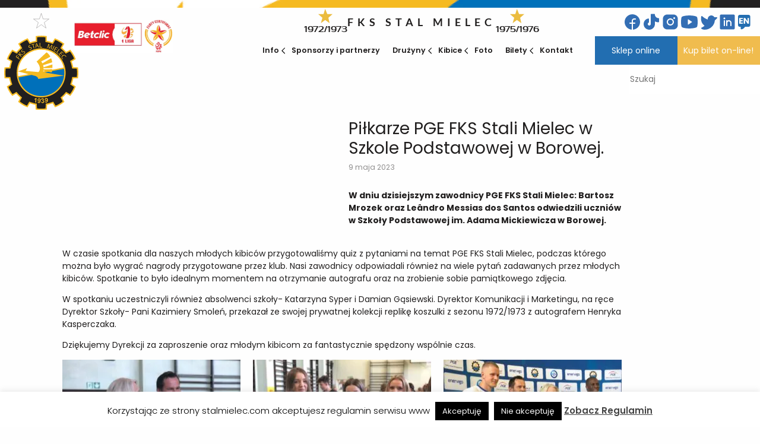

--- FILE ---
content_type: text/html; charset=UTF-8
request_url: https://stalmielec.com/pilkarze-pge-fks-stali-mielec-w-szkole-podstawowej-w-borowej/
body_size: 24807
content:

	<!doctype html>
<!--[if lt IE 9]><html class="no-js no-svg ie lt-ie9 lt-ie8 lt-ie7" lang="pl-PL" itemscope itemtype="https://schema.org/BlogPosting" prefix="og: https://ogp.me/ns#"> <![endif]-->
<!--[if IE 9]><html class="no-js no-svg ie ie9 lt-ie9 lt-ie8" lang="pl-PL" itemscope itemtype="https://schema.org/BlogPosting" prefix="og: https://ogp.me/ns#"> <![endif]-->
<!--[if gt IE 9]><!--><html class="no-js no-svg" lang="pl-PL" itemscope itemtype="https://schema.org/BlogPosting" prefix="og: https://ogp.me/ns#"> <!--<![endif]-->
<head>
    <meta charset="UTF-8" />
    <meta name="description" content="oficjalny serwis">
    <link rel="stylesheet" href="https://stalmielec.com/wp-content/themes/stal-mielec/style.css" type="text/css" media="screen" />
    <meta http-equiv="Content-Type" content="text/html; charset=UTF-8" />
    <meta http-equiv="X-UA-Compatible" content="IE=edge">
    <meta name="viewport" content="width=device-width, initial-scale=1">
    <link rel="author" href="https://stalmielec.com/wp-content/themes/stal-mielec/humans.txt" />
    <link rel="pingback" href="https://stalmielec.com/xmlrpc.php" />
    <link rel="profile" href="http://gmpg.org/xfn/11">
                <link rel="stylesheet" href="/wp-content/themes/stal-mielec/build/app.5c32b89d.css" />
        
    <link rel="alternate" href="https://stalmielec.com/pilkarze-pge-fks-stali-mielec-w-szkole-podstawowej-w-borowej/" hreflang="pl" />
<link rel="alternate" href="https://stalmielec.com/en/pilkarze-pge-fks-stali-mielec-w-szkole-podstawowej-w-borowej-2/" hreflang="en" />

<!-- Optymalizacja wyszukiwarek według Rank Math - https://rankmath.com/ -->
<title>Piłkarze PGE FKS Stali Mielec w Szkole Podstawowej w Borowej. - FKS Stal Mielec SA</title>
<meta name="description" content="W dniu dzisiejszym zawodnicy PGE FKS Stali Mielec: Bartosz Mrozek oraz Leândro Messias dos Santos odwiedzili uczniów w Szkoły Podstawowej im. Adama"/>
<meta name="robots" content="index, follow, max-snippet:-1, max-video-preview:-1, max-image-preview:large"/>
<link rel="canonical" href="https://stalmielec.com/pilkarze-pge-fks-stali-mielec-w-szkole-podstawowej-w-borowej/" />
<meta property="og:locale" content="pl_PL" />
<meta property="og:type" content="article" />
<meta property="og:title" content="Piłkarze PGE FKS Stali Mielec w Szkole Podstawowej w Borowej. - FKS Stal Mielec SA" />
<meta property="og:description" content="W dniu dzisiejszym zawodnicy PGE FKS Stali Mielec: Bartosz Mrozek oraz Leândro Messias dos Santos odwiedzili uczniów w Szkoły Podstawowej im. Adama" />
<meta property="og:url" content="https://stalmielec.com/pilkarze-pge-fks-stali-mielec-w-szkole-podstawowej-w-borowej/" />
<meta property="og:site_name" content="FKS Stal Mielec SA" />
<meta property="article:section" content="Info" />
<meta property="og:updated_time" content="2023-05-09T14:52:00+02:00" />
<meta property="article:published_time" content="2023-05-09T14:44:38+02:00" />
<meta property="article:modified_time" content="2023-05-09T14:52:00+02:00" />
<meta name="twitter:card" content="summary_large_image" />
<meta name="twitter:title" content="Piłkarze PGE FKS Stali Mielec w Szkole Podstawowej w Borowej. - FKS Stal Mielec SA" />
<meta name="twitter:description" content="W dniu dzisiejszym zawodnicy PGE FKS Stali Mielec: Bartosz Mrozek oraz Leândro Messias dos Santos odwiedzili uczniów w Szkoły Podstawowej im. Adama" />
<meta name="twitter:label1" content="Napisane przez" />
<meta name="twitter:data1" content="Marketing" />
<meta name="twitter:label2" content="Czas czytania" />
<meta name="twitter:data2" content="Mniej niż minuta" />
<script type="application/ld+json" class="rank-math-schema">{"@context":"https://schema.org","@graph":[{"@type":["Person","Organization"],"@id":"https://stalmielec.com/#person","name":"FKS Stal Mielec SA","logo":{"@type":"ImageObject","@id":"https://stalmielec.com/#logo","url":"https://stalmielec.com/wp-content/uploads/2023/03/FKS-HerbGwiazda-1.svg","contentUrl":"https://stalmielec.com/wp-content/uploads/2023/03/FKS-HerbGwiazda-1.svg","caption":"FKS Stal Mielec SA","inLanguage":"pl-PL"},"image":{"@type":"ImageObject","@id":"https://stalmielec.com/#logo","url":"https://stalmielec.com/wp-content/uploads/2023/03/FKS-HerbGwiazda-1.svg","contentUrl":"https://stalmielec.com/wp-content/uploads/2023/03/FKS-HerbGwiazda-1.svg","caption":"FKS Stal Mielec SA","inLanguage":"pl-PL"}},{"@type":"WebSite","@id":"https://stalmielec.com/#website","url":"https://stalmielec.com","name":"FKS Stal Mielec SA","publisher":{"@id":"https://stalmielec.com/#person"},"inLanguage":"pl-PL"},{"@type":"BreadcrumbList","@id":"https://stalmielec.com/pilkarze-pge-fks-stali-mielec-w-szkole-podstawowej-w-borowej/#breadcrumb","itemListElement":[{"@type":"ListItem","position":"1","item":{"@id":"https://stalmielec.com","name":"Strona g\u0142\u00f3wna"}},{"@type":"ListItem","position":"2","item":{"@id":"https://stalmielec.com/info/","name":"Info"}},{"@type":"ListItem","position":"3","item":{"@id":"https://stalmielec.com/pilkarze-pge-fks-stali-mielec-w-szkole-podstawowej-w-borowej/","name":"Pi\u0142karze PGE FKS Stali Mielec w Szkole Podstawowej w Borowej."}}]},{"@type":"WebPage","@id":"https://stalmielec.com/pilkarze-pge-fks-stali-mielec-w-szkole-podstawowej-w-borowej/#webpage","url":"https://stalmielec.com/pilkarze-pge-fks-stali-mielec-w-szkole-podstawowej-w-borowej/","name":"Pi\u0142karze PGE FKS Stali Mielec w Szkole Podstawowej w Borowej. - FKS Stal Mielec SA","datePublished":"2023-05-09T14:44:38+02:00","dateModified":"2023-05-09T14:52:00+02:00","isPartOf":{"@id":"https://stalmielec.com/#website"},"inLanguage":"pl-PL","breadcrumb":{"@id":"https://stalmielec.com/pilkarze-pge-fks-stali-mielec-w-szkole-podstawowej-w-borowej/#breadcrumb"}},{"@type":"Person","@id":"https://stalmielec.com/author/ola/","name":"Marketing","url":"https://stalmielec.com/author/ola/","image":{"@type":"ImageObject","@id":"https://stalmielec.com/wp-content/uploads/2021/08/herb-1-96x96.png","url":"https://stalmielec.com/wp-content/uploads/2021/08/herb-1-96x96.png","caption":"Marketing","inLanguage":"pl-PL"},"sameAs":["http://stalmielec.com"]},{"@type":"BlogPosting","headline":"Pi\u0142karze PGE FKS Stali Mielec w Szkole Podstawowej w Borowej. - FKS Stal Mielec SA","datePublished":"2023-05-09T14:44:38+02:00","dateModified":"2023-05-09T14:52:00+02:00","articleSection":"Foto, Info, TOP","author":{"@id":"https://stalmielec.com/author/ola/","name":"Marketing"},"publisher":{"@id":"https://stalmielec.com/#person"},"description":"W dniu dzisiejszym zawodnicy PGE FKS Stali Mielec: Bartosz Mrozek oraz Le\u00e2ndro Messias dos Santos odwiedzili uczni\u00f3w w Szko\u0142y Podstawowej im. Adama","name":"Pi\u0142karze PGE FKS Stali Mielec w Szkole Podstawowej w Borowej. - FKS Stal Mielec SA","@id":"https://stalmielec.com/pilkarze-pge-fks-stali-mielec-w-szkole-podstawowej-w-borowej/#richSnippet","isPartOf":{"@id":"https://stalmielec.com/pilkarze-pge-fks-stali-mielec-w-szkole-podstawowej-w-borowej/#webpage"},"inLanguage":"pl-PL","mainEntityOfPage":{"@id":"https://stalmielec.com/pilkarze-pge-fks-stali-mielec-w-szkole-podstawowej-w-borowej/#webpage"}}]}</script>
<!-- /Wtyczka Rank Math WordPress SEO -->

<link rel='dns-prefetch' href='//platform-api.sharethis.com' />
<link rel="alternate" title="oEmbed (JSON)" type="application/json+oembed" href="https://stalmielec.com/wp-json/oembed/1.0/embed?url=https%3A%2F%2Fstalmielec.com%2Fpilkarze-pge-fks-stali-mielec-w-szkole-podstawowej-w-borowej%2F" />
<link rel="alternate" title="oEmbed (XML)" type="text/xml+oembed" href="https://stalmielec.com/wp-json/oembed/1.0/embed?url=https%3A%2F%2Fstalmielec.com%2Fpilkarze-pge-fks-stali-mielec-w-szkole-podstawowej-w-borowej%2F&#038;format=xml" />

<style type='text/css'>
</style><style id='wp-img-auto-sizes-contain-inline-css' type='text/css'>
img:is([sizes=auto i],[sizes^="auto," i]){contain-intrinsic-size:3000px 1500px}
/*# sourceURL=wp-img-auto-sizes-contain-inline-css */
</style>
<style id='wp-emoji-styles-inline-css' type='text/css'>

	img.wp-smiley, img.emoji {
		display: inline !important;
		border: none !important;
		box-shadow: none !important;
		height: 1em !important;
		width: 1em !important;
		margin: 0 0.07em !important;
		vertical-align: -0.1em !important;
		background: none !important;
		padding: 0 !important;
	}
/*# sourceURL=wp-emoji-styles-inline-css */
</style>
<style id='wp-block-library-inline-css' type='text/css'>
:root{--wp-block-synced-color:#7a00df;--wp-block-synced-color--rgb:122,0,223;--wp-bound-block-color:var(--wp-block-synced-color);--wp-editor-canvas-background:#ddd;--wp-admin-theme-color:#007cba;--wp-admin-theme-color--rgb:0,124,186;--wp-admin-theme-color-darker-10:#006ba1;--wp-admin-theme-color-darker-10--rgb:0,107,160.5;--wp-admin-theme-color-darker-20:#005a87;--wp-admin-theme-color-darker-20--rgb:0,90,135;--wp-admin-border-width-focus:2px}@media (min-resolution:192dpi){:root{--wp-admin-border-width-focus:1.5px}}.wp-element-button{cursor:pointer}:root .has-very-light-gray-background-color{background-color:#eee}:root .has-very-dark-gray-background-color{background-color:#313131}:root .has-very-light-gray-color{color:#eee}:root .has-very-dark-gray-color{color:#313131}:root .has-vivid-green-cyan-to-vivid-cyan-blue-gradient-background{background:linear-gradient(135deg,#00d084,#0693e3)}:root .has-purple-crush-gradient-background{background:linear-gradient(135deg,#34e2e4,#4721fb 50%,#ab1dfe)}:root .has-hazy-dawn-gradient-background{background:linear-gradient(135deg,#faaca8,#dad0ec)}:root .has-subdued-olive-gradient-background{background:linear-gradient(135deg,#fafae1,#67a671)}:root .has-atomic-cream-gradient-background{background:linear-gradient(135deg,#fdd79a,#004a59)}:root .has-nightshade-gradient-background{background:linear-gradient(135deg,#330968,#31cdcf)}:root .has-midnight-gradient-background{background:linear-gradient(135deg,#020381,#2874fc)}:root{--wp--preset--font-size--normal:16px;--wp--preset--font-size--huge:42px}.has-regular-font-size{font-size:1em}.has-larger-font-size{font-size:2.625em}.has-normal-font-size{font-size:var(--wp--preset--font-size--normal)}.has-huge-font-size{font-size:var(--wp--preset--font-size--huge)}.has-text-align-center{text-align:center}.has-text-align-left{text-align:left}.has-text-align-right{text-align:right}.has-fit-text{white-space:nowrap!important}#end-resizable-editor-section{display:none}.aligncenter{clear:both}.items-justified-left{justify-content:flex-start}.items-justified-center{justify-content:center}.items-justified-right{justify-content:flex-end}.items-justified-space-between{justify-content:space-between}.screen-reader-text{border:0;clip-path:inset(50%);height:1px;margin:-1px;overflow:hidden;padding:0;position:absolute;width:1px;word-wrap:normal!important}.screen-reader-text:focus{background-color:#ddd;clip-path:none;color:#444;display:block;font-size:1em;height:auto;left:5px;line-height:normal;padding:15px 23px 14px;text-decoration:none;top:5px;width:auto;z-index:100000}html :where(.has-border-color){border-style:solid}html :where([style*=border-top-color]){border-top-style:solid}html :where([style*=border-right-color]){border-right-style:solid}html :where([style*=border-bottom-color]){border-bottom-style:solid}html :where([style*=border-left-color]){border-left-style:solid}html :where([style*=border-width]){border-style:solid}html :where([style*=border-top-width]){border-top-style:solid}html :where([style*=border-right-width]){border-right-style:solid}html :where([style*=border-bottom-width]){border-bottom-style:solid}html :where([style*=border-left-width]){border-left-style:solid}html :where(img[class*=wp-image-]){height:auto;max-width:100%}:where(figure){margin:0 0 1em}html :where(.is-position-sticky){--wp-admin--admin-bar--position-offset:var(--wp-admin--admin-bar--height,0px)}@media screen and (max-width:600px){html :where(.is-position-sticky){--wp-admin--admin-bar--position-offset:0px}}

/*# sourceURL=wp-block-library-inline-css */
</style><style id='global-styles-inline-css' type='text/css'>
:root{--wp--preset--aspect-ratio--square: 1;--wp--preset--aspect-ratio--4-3: 4/3;--wp--preset--aspect-ratio--3-4: 3/4;--wp--preset--aspect-ratio--3-2: 3/2;--wp--preset--aspect-ratio--2-3: 2/3;--wp--preset--aspect-ratio--16-9: 16/9;--wp--preset--aspect-ratio--9-16: 9/16;--wp--preset--color--black: #000000;--wp--preset--color--cyan-bluish-gray: #abb8c3;--wp--preset--color--white: #ffffff;--wp--preset--color--pale-pink: #f78da7;--wp--preset--color--vivid-red: #cf2e2e;--wp--preset--color--luminous-vivid-orange: #ff6900;--wp--preset--color--luminous-vivid-amber: #fcb900;--wp--preset--color--light-green-cyan: #7bdcb5;--wp--preset--color--vivid-green-cyan: #00d084;--wp--preset--color--pale-cyan-blue: #8ed1fc;--wp--preset--color--vivid-cyan-blue: #0693e3;--wp--preset--color--vivid-purple: #9b51e0;--wp--preset--gradient--vivid-cyan-blue-to-vivid-purple: linear-gradient(135deg,rgb(6,147,227) 0%,rgb(155,81,224) 100%);--wp--preset--gradient--light-green-cyan-to-vivid-green-cyan: linear-gradient(135deg,rgb(122,220,180) 0%,rgb(0,208,130) 100%);--wp--preset--gradient--luminous-vivid-amber-to-luminous-vivid-orange: linear-gradient(135deg,rgb(252,185,0) 0%,rgb(255,105,0) 100%);--wp--preset--gradient--luminous-vivid-orange-to-vivid-red: linear-gradient(135deg,rgb(255,105,0) 0%,rgb(207,46,46) 100%);--wp--preset--gradient--very-light-gray-to-cyan-bluish-gray: linear-gradient(135deg,rgb(238,238,238) 0%,rgb(169,184,195) 100%);--wp--preset--gradient--cool-to-warm-spectrum: linear-gradient(135deg,rgb(74,234,220) 0%,rgb(151,120,209) 20%,rgb(207,42,186) 40%,rgb(238,44,130) 60%,rgb(251,105,98) 80%,rgb(254,248,76) 100%);--wp--preset--gradient--blush-light-purple: linear-gradient(135deg,rgb(255,206,236) 0%,rgb(152,150,240) 100%);--wp--preset--gradient--blush-bordeaux: linear-gradient(135deg,rgb(254,205,165) 0%,rgb(254,45,45) 50%,rgb(107,0,62) 100%);--wp--preset--gradient--luminous-dusk: linear-gradient(135deg,rgb(255,203,112) 0%,rgb(199,81,192) 50%,rgb(65,88,208) 100%);--wp--preset--gradient--pale-ocean: linear-gradient(135deg,rgb(255,245,203) 0%,rgb(182,227,212) 50%,rgb(51,167,181) 100%);--wp--preset--gradient--electric-grass: linear-gradient(135deg,rgb(202,248,128) 0%,rgb(113,206,126) 100%);--wp--preset--gradient--midnight: linear-gradient(135deg,rgb(2,3,129) 0%,rgb(40,116,252) 100%);--wp--preset--font-size--small: 13px;--wp--preset--font-size--medium: 20px;--wp--preset--font-size--large: 36px;--wp--preset--font-size--x-large: 42px;--wp--preset--spacing--20: 0.44rem;--wp--preset--spacing--30: 0.67rem;--wp--preset--spacing--40: 1rem;--wp--preset--spacing--50: 1.5rem;--wp--preset--spacing--60: 2.25rem;--wp--preset--spacing--70: 3.38rem;--wp--preset--spacing--80: 5.06rem;--wp--preset--shadow--natural: 6px 6px 9px rgba(0, 0, 0, 0.2);--wp--preset--shadow--deep: 12px 12px 50px rgba(0, 0, 0, 0.4);--wp--preset--shadow--sharp: 6px 6px 0px rgba(0, 0, 0, 0.2);--wp--preset--shadow--outlined: 6px 6px 0px -3px rgb(255, 255, 255), 6px 6px rgb(0, 0, 0);--wp--preset--shadow--crisp: 6px 6px 0px rgb(0, 0, 0);}:where(.is-layout-flex){gap: 0.5em;}:where(.is-layout-grid){gap: 0.5em;}body .is-layout-flex{display: flex;}.is-layout-flex{flex-wrap: wrap;align-items: center;}.is-layout-flex > :is(*, div){margin: 0;}body .is-layout-grid{display: grid;}.is-layout-grid > :is(*, div){margin: 0;}:where(.wp-block-columns.is-layout-flex){gap: 2em;}:where(.wp-block-columns.is-layout-grid){gap: 2em;}:where(.wp-block-post-template.is-layout-flex){gap: 1.25em;}:where(.wp-block-post-template.is-layout-grid){gap: 1.25em;}.has-black-color{color: var(--wp--preset--color--black) !important;}.has-cyan-bluish-gray-color{color: var(--wp--preset--color--cyan-bluish-gray) !important;}.has-white-color{color: var(--wp--preset--color--white) !important;}.has-pale-pink-color{color: var(--wp--preset--color--pale-pink) !important;}.has-vivid-red-color{color: var(--wp--preset--color--vivid-red) !important;}.has-luminous-vivid-orange-color{color: var(--wp--preset--color--luminous-vivid-orange) !important;}.has-luminous-vivid-amber-color{color: var(--wp--preset--color--luminous-vivid-amber) !important;}.has-light-green-cyan-color{color: var(--wp--preset--color--light-green-cyan) !important;}.has-vivid-green-cyan-color{color: var(--wp--preset--color--vivid-green-cyan) !important;}.has-pale-cyan-blue-color{color: var(--wp--preset--color--pale-cyan-blue) !important;}.has-vivid-cyan-blue-color{color: var(--wp--preset--color--vivid-cyan-blue) !important;}.has-vivid-purple-color{color: var(--wp--preset--color--vivid-purple) !important;}.has-black-background-color{background-color: var(--wp--preset--color--black) !important;}.has-cyan-bluish-gray-background-color{background-color: var(--wp--preset--color--cyan-bluish-gray) !important;}.has-white-background-color{background-color: var(--wp--preset--color--white) !important;}.has-pale-pink-background-color{background-color: var(--wp--preset--color--pale-pink) !important;}.has-vivid-red-background-color{background-color: var(--wp--preset--color--vivid-red) !important;}.has-luminous-vivid-orange-background-color{background-color: var(--wp--preset--color--luminous-vivid-orange) !important;}.has-luminous-vivid-amber-background-color{background-color: var(--wp--preset--color--luminous-vivid-amber) !important;}.has-light-green-cyan-background-color{background-color: var(--wp--preset--color--light-green-cyan) !important;}.has-vivid-green-cyan-background-color{background-color: var(--wp--preset--color--vivid-green-cyan) !important;}.has-pale-cyan-blue-background-color{background-color: var(--wp--preset--color--pale-cyan-blue) !important;}.has-vivid-cyan-blue-background-color{background-color: var(--wp--preset--color--vivid-cyan-blue) !important;}.has-vivid-purple-background-color{background-color: var(--wp--preset--color--vivid-purple) !important;}.has-black-border-color{border-color: var(--wp--preset--color--black) !important;}.has-cyan-bluish-gray-border-color{border-color: var(--wp--preset--color--cyan-bluish-gray) !important;}.has-white-border-color{border-color: var(--wp--preset--color--white) !important;}.has-pale-pink-border-color{border-color: var(--wp--preset--color--pale-pink) !important;}.has-vivid-red-border-color{border-color: var(--wp--preset--color--vivid-red) !important;}.has-luminous-vivid-orange-border-color{border-color: var(--wp--preset--color--luminous-vivid-orange) !important;}.has-luminous-vivid-amber-border-color{border-color: var(--wp--preset--color--luminous-vivid-amber) !important;}.has-light-green-cyan-border-color{border-color: var(--wp--preset--color--light-green-cyan) !important;}.has-vivid-green-cyan-border-color{border-color: var(--wp--preset--color--vivid-green-cyan) !important;}.has-pale-cyan-blue-border-color{border-color: var(--wp--preset--color--pale-cyan-blue) !important;}.has-vivid-cyan-blue-border-color{border-color: var(--wp--preset--color--vivid-cyan-blue) !important;}.has-vivid-purple-border-color{border-color: var(--wp--preset--color--vivid-purple) !important;}.has-vivid-cyan-blue-to-vivid-purple-gradient-background{background: var(--wp--preset--gradient--vivid-cyan-blue-to-vivid-purple) !important;}.has-light-green-cyan-to-vivid-green-cyan-gradient-background{background: var(--wp--preset--gradient--light-green-cyan-to-vivid-green-cyan) !important;}.has-luminous-vivid-amber-to-luminous-vivid-orange-gradient-background{background: var(--wp--preset--gradient--luminous-vivid-amber-to-luminous-vivid-orange) !important;}.has-luminous-vivid-orange-to-vivid-red-gradient-background{background: var(--wp--preset--gradient--luminous-vivid-orange-to-vivid-red) !important;}.has-very-light-gray-to-cyan-bluish-gray-gradient-background{background: var(--wp--preset--gradient--very-light-gray-to-cyan-bluish-gray) !important;}.has-cool-to-warm-spectrum-gradient-background{background: var(--wp--preset--gradient--cool-to-warm-spectrum) !important;}.has-blush-light-purple-gradient-background{background: var(--wp--preset--gradient--blush-light-purple) !important;}.has-blush-bordeaux-gradient-background{background: var(--wp--preset--gradient--blush-bordeaux) !important;}.has-luminous-dusk-gradient-background{background: var(--wp--preset--gradient--luminous-dusk) !important;}.has-pale-ocean-gradient-background{background: var(--wp--preset--gradient--pale-ocean) !important;}.has-electric-grass-gradient-background{background: var(--wp--preset--gradient--electric-grass) !important;}.has-midnight-gradient-background{background: var(--wp--preset--gradient--midnight) !important;}.has-small-font-size{font-size: var(--wp--preset--font-size--small) !important;}.has-medium-font-size{font-size: var(--wp--preset--font-size--medium) !important;}.has-large-font-size{font-size: var(--wp--preset--font-size--large) !important;}.has-x-large-font-size{font-size: var(--wp--preset--font-size--x-large) !important;}
/*# sourceURL=global-styles-inline-css */
</style>

<style id='classic-theme-styles-inline-css' type='text/css'>
/*! This file is auto-generated */
.wp-block-button__link{color:#fff;background-color:#32373c;border-radius:9999px;box-shadow:none;text-decoration:none;padding:calc(.667em + 2px) calc(1.333em + 2px);font-size:1.125em}.wp-block-file__button{background:#32373c;color:#fff;text-decoration:none}
/*# sourceURL=/wp-includes/css/classic-themes.min.css */
</style>
<link rel='stylesheet' id='cwp-css-css' href='https://stalmielec.com/wp-content/plugins/cardoza-wordpress-poll/public/css/cwp-poll.css?ver=6.9' type='text/css' media='all' />
<link rel='stylesheet' id='cwp-jqui-css' href='https://stalmielec.com/wp-content/plugins/cardoza-wordpress-poll/public/css/jquery-ui.css?ver=6.9' type='text/css' media='all' />
<link rel='stylesheet' id='contact-form-7-css' href='https://stalmielec.com/wp-content/plugins/contact-form-7/includes/css/styles.css?ver=6.0.6' type='text/css' media='all' />
<link rel='stylesheet' id='cookie-law-info-css' href='https://stalmielec.com/wp-content/plugins/cookie-law-info/legacy/public/css/cookie-law-info-public.css?ver=3.2.10' type='text/css' media='all' />
<link rel='stylesheet' id='cookie-law-info-gdpr-css' href='https://stalmielec.com/wp-content/plugins/cookie-law-info/legacy/public/css/cookie-law-info-gdpr.css?ver=3.2.10' type='text/css' media='all' />
<link rel='stylesheet' id='responsive-lightbox-nivo_lightbox-css-css' href='https://stalmielec.com/wp-content/plugins/responsive-lightbox-lite/assets/nivo-lightbox/nivo-lightbox.css?ver=6.9' type='text/css' media='all' />
<link rel='stylesheet' id='responsive-lightbox-nivo_lightbox-css-d-css' href='https://stalmielec.com/wp-content/plugins/responsive-lightbox-lite/assets/nivo-lightbox/themes/default/default.css?ver=6.9' type='text/css' media='all' />
<link rel='stylesheet' id='heateor_sss_frontend_css-css' href='https://stalmielec.com/wp-content/plugins/sassy-social-share/public/css/sassy-social-share-public.css?ver=3.3.74' type='text/css' media='all' />
<style id='heateor_sss_frontend_css-inline-css' type='text/css'>
.heateor_sss_button_instagram span.heateor_sss_svg,a.heateor_sss_instagram span.heateor_sss_svg{background:radial-gradient(circle at 30% 107%,#fdf497 0,#fdf497 5%,#fd5949 45%,#d6249f 60%,#285aeb 90%)}.heateor_sss_horizontal_sharing .heateor_sss_svg,.heateor_sss_standard_follow_icons_container .heateor_sss_svg{color:#fff;border-width:0px;border-style:solid;border-color:transparent}.heateor_sss_horizontal_sharing .heateorSssTCBackground{color:#666}.heateor_sss_horizontal_sharing span.heateor_sss_svg:hover,.heateor_sss_standard_follow_icons_container span.heateor_sss_svg:hover{border-color:transparent;}.heateor_sss_vertical_sharing span.heateor_sss_svg,.heateor_sss_floating_follow_icons_container span.heateor_sss_svg{color:#fff;border-width:0px;border-style:solid;border-color:transparent;}.heateor_sss_vertical_sharing .heateorSssTCBackground{color:#666;}.heateor_sss_vertical_sharing span.heateor_sss_svg:hover,.heateor_sss_floating_follow_icons_container span.heateor_sss_svg:hover{border-color:transparent;}@media screen and (max-width:783px) {.heateor_sss_vertical_sharing{display:none!important}}
/*# sourceURL=heateor_sss_frontend_css-inline-css */
</style>
<link rel='stylesheet' id='dashicons-css' href='https://stalmielec.com/wp-includes/css/dashicons.min.css?ver=6.9' type='text/css' media='all' />
<link rel='stylesheet' id='thickbox-css' href='https://stalmielec.com/wp-includes/js/thickbox/thickbox.css?ver=6.9' type='text/css' media='all' />
<link rel='stylesheet' id='leaguemanager-css' href='https://stalmielec.com/wp-content/plugins/leaguemanager/style.css?ver=1.0' type='text/css' media='screen' />
<script type="text/javascript" src="https://stalmielec.com/wp-includes/js/jquery/jquery.min.js?ver=3.7.1" id="jquery-core-js"></script>
<script type="text/javascript" src="https://stalmielec.com/wp-includes/js/jquery/jquery-migrate.min.js?ver=3.4.1" id="jquery-migrate-js"></script>
<script type="text/javascript" src="https://stalmielec.com/wp-includes/js/jquery/ui/core.min.js?ver=1.13.3" id="jquery-ui-core-js"></script>
<script type="text/javascript" src="https://stalmielec.com/wp-content/plugins/cardoza-wordpress-poll/public/js/cwp-poll.js?ver=6.9" id="cwp-main-js"></script>
<script type="text/javascript" src="https://stalmielec.com/wp-content/plugins/cardoza-wordpress-poll/public/js/jquery.ui.datepicker.min.js?ver=6.9" id="cwp-main-datepicker-js"></script>
<script type="text/javascript" id="cookie-law-info-js-extra">
/* <![CDATA[ */
var Cli_Data = {"nn_cookie_ids":[],"cookielist":[],"non_necessary_cookies":[],"ccpaEnabled":"","ccpaRegionBased":"","ccpaBarEnabled":"","strictlyEnabled":["necessary","obligatoire"],"ccpaType":"gdpr","js_blocking":"","custom_integration":"","triggerDomRefresh":"","secure_cookies":""};
var cli_cookiebar_settings = {"animate_speed_hide":"500","animate_speed_show":"500","background":"#FFF","border":"#b1a6a6c2","border_on":"","button_1_button_colour":"#000","button_1_button_hover":"#000000","button_1_link_colour":"#fff","button_1_as_button":"1","button_1_new_win":"","button_2_button_colour":"#333","button_2_button_hover":"#292929","button_2_link_colour":"#444","button_2_as_button":"","button_2_hidebar":"","button_3_button_colour":"#000","button_3_button_hover":"#000000","button_3_link_colour":"#fff","button_3_as_button":"1","button_3_new_win":"","button_4_button_colour":"#000","button_4_button_hover":"#000000","button_4_link_colour":"#fff","button_4_as_button":"1","button_7_button_colour":"#61a229","button_7_button_hover":"#4e8221","button_7_link_colour":"#fff","button_7_as_button":"1","button_7_new_win":"","font_family":"inherit","header_fix":"","notify_animate_hide":"1","notify_animate_show":"","notify_div_id":"#cookie-law-info-bar","notify_position_horizontal":"right","notify_position_vertical":"bottom","scroll_close":"","scroll_close_reload":"","accept_close_reload":"","reject_close_reload":"","showagain_tab":"","showagain_background":"#fff","showagain_border":"#000","showagain_div_id":"#cookie-law-info-again","showagain_x_position":"100px","text":"#000","show_once_yn":"","show_once":"10000","logging_on":"","as_popup":"","popup_overlay":"1","bar_heading_text":"","cookie_bar_as":"banner","popup_showagain_position":"bottom-right","widget_position":"left"};
var log_object = {"ajax_url":"https://stalmielec.com/wp-admin/admin-ajax.php"};
//# sourceURL=cookie-law-info-js-extra
/* ]]> */
</script>
<script type="text/javascript" src="https://stalmielec.com/wp-content/plugins/cookie-law-info/legacy/public/js/cookie-law-info-public.js?ver=3.2.10" id="cookie-law-info-js"></script>
<script type="text/javascript" src="//platform-api.sharethis.com/js/sharethis.js#source=googleanalytics-wordpress#product=ga&amp;property=6524f50cc9bda500128cb187" id="googleanalytics-platform-sharethis-js"></script>

<!-- OG: 3.3.5 -->
<meta property="og:image" content="https://stalmielec.com/wp-content/uploads/2015/06/FKS-logo1.png"><meta property="og:description" content="W dniu dzisiejszym zawodnicy PGE FKS Stali Mielec: Bartosz Mrozek oraz Leândro Messias dos Santos odwiedzili uczniów w Szkoły Podstawowej im. Adama Mickiewicza w Borowej. W czasie spotkania dla naszych młodych kibiców przygotowaliśmy quiz z pytaniami na temat PGE FKS Stali Mielec, podczas którego można było wygrać nagrody przygotowane przez klub. Nasi zawodnicy odpowiadali również..."><meta property="og:type" content="article"><meta property="og:locale" content="pl_PL"><meta property="og:site_name" content="FKS Stal Mielec SA"><meta property="og:title" content="Piłkarze PGE FKS Stali Mielec w Szkole Podstawowej w Borowej."><meta property="og:url" content="https://stalmielec.com/pilkarze-pge-fks-stali-mielec-w-szkole-podstawowej-w-borowej/"><meta property="og:updated_time" content="2023-05-09T14:52:00+02:00">
<meta property="article:published_time" content="2023-05-09T12:44:38+00:00"><meta property="article:modified_time" content="2023-05-09T12:52:00+00:00"><meta property="article:section" content="Foto"><meta property="article:section" content="Info"><meta property="article:section" content="TOP"><meta property="article:author:username" content="Marketing">
<meta property="twitter:partner" content="ogwp"><meta property="twitter:card" content="summary"><meta property="twitter:title" content="Piłkarze PGE FKS Stali Mielec w Szkole Podstawowej w Borowej."><meta property="twitter:description" content="W dniu dzisiejszym zawodnicy PGE FKS Stali Mielec: Bartosz Mrozek oraz Leândro Messias dos Santos odwiedzili uczniów w Szkoły Podstawowej im. Adama Mickiewicza w Borowej. W czasie spotkania dla..."><meta property="twitter:url" content="https://stalmielec.com/pilkarze-pge-fks-stali-mielec-w-szkole-podstawowej-w-borowej/"><meta property="twitter:label1" content="Czas czytania"><meta property="twitter:data1" content="Mniej niż minuta">
<meta itemprop="image" content="https://stalmielec.com/wp-content/uploads/2015/06/FKS-logo1.png"><meta itemprop="name" content="Piłkarze PGE FKS Stali Mielec w Szkole Podstawowej w Borowej."><meta itemprop="description" content="W dniu dzisiejszym zawodnicy PGE FKS Stali Mielec: Bartosz Mrozek oraz Leândro Messias dos Santos odwiedzili uczniów w Szkoły Podstawowej im. Adama Mickiewicza w Borowej. W czasie spotkania dla naszych młodych kibiców przygotowaliśmy quiz z pytaniami na temat PGE FKS Stali Mielec, podczas którego można było wygrać nagrody przygotowane przez klub. Nasi zawodnicy odpowiadali również..."><meta itemprop="datePublished" content="2023-05-09"><meta itemprop="dateModified" content="2023-05-09T12:52:00+00:00">
<meta property="profile:username" content="Marketing">
<!-- /OG -->

<link rel="https://api.w.org/" href="https://stalmielec.com/wp-json/" /><link rel="alternate" title="JSON" type="application/json" href="https://stalmielec.com/wp-json/wp/v2/posts/120282" /><link rel="EditURI" type="application/rsd+xml" title="RSD" href="https://stalmielec.com/xmlrpc.php?rsd" />
<meta name="generator" content="WordPress 6.9" />
<link rel='shortlink' href='https://stalmielec.com/?p=120282' />
<script type='text/javascript'>
 var CwppPlgSettings = {
   ajaxurl : 'https://stalmielec.com/wp-admin/admin-ajax.php',
   nonce : '66aa574e77'
 };
</script>
<script type="text/javascript" src="https://stalmielec.com/wp-includes/js/tw-sack.min.js?ver=1.6.1" id="sack-js"></script>
<script type="text/javascript" id="thickbox-js-extra">
/* <![CDATA[ */
var thickboxL10n = {"next":"Nast\u0119pne \u003E","prev":"\u003C Poprzednie","image":"Obrazek","of":"z","close":"Zamknij","noiframes":"Funkcja wymaga u\u017cycia ramek inline, a ich obs\u0142uga jest w twojej przegl\u0105darce wy\u0142\u0105czona lub nie s\u0105 one przez ni\u0105 obs\u0142ugiwane. ","loadingAnimation":"https://stalmielec.com/wp-includes/js/thickbox/loadingAnimation.gif"};
//# sourceURL=thickbox-js-extra
/* ]]> */
</script>
<script type="text/javascript" src="https://stalmielec.com/wp-includes/js/thickbox/thickbox.js?ver=3.1-20121105" id="thickbox-js"></script>
<script type="text/javascript" src="https://stalmielec.com/wp-content/plugins/leaguemanager/leaguemanager.js?ver=3.9.1.1" id="leaguemanager-js"></script>
		<script type="text/javascript">
		//<![CDATA[
		LeagueManagerAjaxL10n = {
			blogUrl: "https://stalmielec.com",
			//pluginPath: "/var/www/clients/client6/web7/web/wp-content/plugins/leaguemanager",
			pluginUrl: "https://stalmielec.com/wp-content/plugins/leaguemanager",
			requestUrl: "https://stalmielec.com/wp-content/plugins/leaguemanager/ajax.php",
			Edit: "Edytuj",
			Post: "Wpis",
			Save: "Zapisz",
			Cancel: "Anuluj",
			pleaseWait: "Please wait...",
			Revisions: "Page Revisions",
			Time: "Insert time",
			Options: "Options",
			Delete: "Usuń"
	 	}
		//]]>
		</script>
		<link rel="icon" href="https://stalmielec.com/wp-content/uploads/2015/06/FKS-logo1-150x150.png" sizes="32x32" />
<link rel="icon" href="https://stalmielec.com/wp-content/uploads/2015/06/FKS-logo1-300x300.png" sizes="192x192" />
<link rel="apple-touch-icon" href="https://stalmielec.com/wp-content/uploads/2015/06/FKS-logo1-300x300.png" />
<meta name="msapplication-TileImage" content="https://stalmielec.com/wp-content/uploads/2015/06/FKS-logo1-300x300.png" />
		<style type="text/css" id="wp-custom-css">
			.page-id-141910 .gallery .gallery-caption {
	display: block;
	margin-top: .75rem;
}

.pko-logo img {
	max-width: 207px;
}		</style>
		

	</head><body class="wp-singular post-template-default single single-post postid-120282 single-format-standard wp-custom-logo wp-theme-stal-mielec" data-template="base.twig">
<a class="skip-link screen-reader-text" href="#content">Przejdź do treści</a>
<header class="header">
			<div class="top-decoration">
			<img src="/wp-content/themes/stal-mielec/build/images/header/row-decoration.b293752c.png">
		</div>
		<div class="grid-wrapper">
			<div class="left-col">
				<div class="site-logo">
	<a href="https://stalmielec.com/" class="custom-logo-link" rel="home"><img width="400" height="520" src="https://stalmielec.com/wp-content/uploads/2023/03/FKS-HerbGwiazda-1.svg" class="custom-logo" alt="FKS Stal Mielec SA" decoding="async" fetchpriority="high" /></a>
</div>
<div class="pge-logo">
	<a href="https://www.gkpge.pl/Oferta" target="_blank">
		
	</a>
</div>
<div class="pko-logo">
	<a href="https://www.1liga.org/" target="_blank">
		<img width="409" height="139" src="https://stalmielec.com/wp-content/uploads/2025/12/qqqqqqqqqqqqqq.jpg" class="attachment-fullsize size-fullsize" alt="" decoding="async" loading="lazy" srcset="https://stalmielec.com/wp-content/uploads/2025/12/qqqqqqqqqqqqqq.jpg 409w, https://stalmielec.com/wp-content/uploads/2025/12/qqqqqqqqqqqqqq-300x102.jpg 300w" sizes="auto, (max-width: 409px) 100vw, 409px" />
	</a>
</div>
			</div>
			<div class="center-col">
				<div class="top-row">
					<div class="star-wrap">
						<img src="/wp-content/themes/stal-mielec/build/icons/star.25044093.svg" alt="Gwiazdka">
						<div class="date">1972/1973</div>
					</div>
					<div class="text-logo">
						<a href="https://stalmielec.com">FKS&nbsp;STAL&nbsp;MIELEC</a>
					</div>
					<div class="star-wrap">
						<img src="/wp-content/themes/stal-mielec/build/icons/star.25044093.svg" alt="Gwiazdka">
						<div class="date">1975/1976</div>
					</div>
				</div>
				<div class="bottom-row">
					<div class="logos">
						<div class="site-logo">
	<a href="https://stalmielec.com/" class="custom-logo-link" rel="home"><img width="400" height="520" src="https://stalmielec.com/wp-content/uploads/2023/03/FKS-HerbGwiazda-1.svg" class="custom-logo" alt="FKS Stal Mielec SA" decoding="async" /></a>
</div>
<div class="pge-logo">
	<a href="https://www.gkpge.pl/Oferta" target="_blank">
		
	</a>
</div>
<div class="pko-logo">
	<a href="https://www.1liga.org/" target="_blank">
		<img width="409" height="139" src="https://stalmielec.com/wp-content/uploads/2025/12/qqqqqqqqqqqqqq.jpg" class="attachment-fullsize size-fullsize" alt="" decoding="async" loading="lazy" srcset="https://stalmielec.com/wp-content/uploads/2025/12/qqqqqqqqqqqqqq.jpg 409w, https://stalmielec.com/wp-content/uploads/2025/12/qqqqqqqqqqqqqq-300x102.jpg 300w" sizes="auto, (max-width: 409px) 100vw, 409px" />
	</a>
</div>
					</div>
					<div id="main-menu-wrap">
							<ul class="menu-ul ">
			<li class=" menu-item menu-item-type-taxonomy menu-item-object-category current-post-ancestor current-menu-parent current-post-parent menu-item-88091 menu-item-has-children nav-item  has-children ">
			<a target="" href="https://stalmielec.com/info/" class="nav-link">Info</a>
								<ul class="menu-ul  has-children ">
			<li class=" menu-item menu-item-type-post_type menu-item-object-page menu-item-16142 nav-item ">
			<a target="" href="https://stalmielec.com/klub-fks-stal-mielec-s-a/" class="nav-link">Klub</a>
					</li>
			<li class=" menu-item menu-item-type-post_type menu-item-object-page menu-item-35 nav-item ">
			<a target="" href="https://stalmielec.com/klub/historia/" class="nav-link">Historia</a>
					</li>
			<li class=" menu-item menu-item-type-post_type menu-item-object-page menu-item-38 nav-item ">
			<a target="" href="https://stalmielec.com/stadion/" class="nav-link">Stadion</a>
					</li>
			<li class=" menu-item menu-item-type-post_type menu-item-object-page menu-item-81755 nav-item ">
			<a target="" href="https://stalmielec.com/sprawozdania/" class="nav-link">Sprawozdania</a>
					</li>
			<li class=" menu-item menu-item-type-custom menu-item-object-custom menu-item-114234 nav-item ">
			<a target="_blank" href="https://stalmielec.com/wp-content/uploads/2022/12/STRATEGIA-2021_2024-1.pdf" class="nav-link">Strategia Klubu</a>
					</li>
			<li class=" menu-item menu-item-type-post_type menu-item-object-page menu-item-137298 nav-item ">
			<a target="" href="https://stalmielec.com/ksiega-znaku/" class="nav-link">Księga znaku</a>
					</li>
			<li class=" menu-item menu-item-type-post_type menu-item-object-page menu-item-140687 nav-item ">
			<a target="" href="https://stalmielec.com/polityka-bezpieczenstwa-dzieci/" class="nav-link">Polityka Bezpieczeństwa Dzieci</a>
					</li>
			<li class=" menu-item menu-item-type-post_type menu-item-object-page menu-item-142457 nav-item ">
			<a target="" href="https://stalmielec.com/mapa-pamieci/" class="nav-link">Mapa Pamięci mieleckiej Stali</a>
					</li>
		</ul>
					</li>
			<li class=" menu-item menu-item-type-post_type menu-item-object-page menu-item-41 nav-item ">
			<a target="" href="https://stalmielec.com/sponsorzy-i-partnerzy-klubu-fks-stal-mielec-s-a/" class="nav-link">Sponsorzy i partnerzy</a>
					</li>
			<li class=" menu-item menu-item-type-post_type menu-item-object-page menu-item-18 menu-item-has-children nav-item  has-children ">
			<a target="" href="https://stalmielec.com/druzyny-fks-stal-mielec-s-a/" class="nav-link">Drużyny</a>
								<ul class="menu-ul  has-children ">
			<li class=" menu-item menu-item-type-post_type menu-item-object-page menu-item-44 nav-item ">
			<a target="" href="https://stalmielec.com/kadra-i-sztab-fks-stal-mielec/" class="nav-link">FKS Stal Mielec</a>
					</li>
			<li class=" menu-item menu-item-type-custom menu-item-object-custom menu-item-84739 nav-item ">
			<a target="" href="http://akademia.stalmielec.com/" class="nav-link">Akademia</a>
					</li>
		</ul>
					</li>
			<li class=" menu-item menu-item-type-post_type menu-item-object-page menu-item-776 menu-item-has-children nav-item  has-children ">
			<a target="" href="https://stalmielec.com/kibice/" class="nav-link">Kibice</a>
								<ul class="menu-ul  has-children ">
			<li class=" menu-item menu-item-type-post_type menu-item-object-page menu-item-57387 nav-item ">
			<a target="" href="https://stalmielec.com/kibice/dojazd-na-stadion-stali-mielec/" class="nav-link">Dojazd dla Kibiców</a>
					</li>
			<li class=" menu-item menu-item-type-post_type menu-item-object-page menu-item-35262 nav-item ">
			<a target="" href="https://stalmielec.com/kibice/wycieczki-na-mecze-pge-fks-stali-mielec/" class="nav-link">Wycieczki</a>
					</li>
			<li class=" menu-item menu-item-type-post_type menu-item-object-page menu-item-26996 nav-item ">
			<a target="" href="https://stalmielec.com/kibice/niepelnosprawni-kibice-stali-mielec/" class="nav-link">Niepełnosprawni</a>
					</li>
			<li class=" menu-item menu-item-type-post_type menu-item-object-page menu-item-132 nav-item ">
			<a target="" href="https://stalmielec.com/nasi/" class="nav-link">Nasi</a>
					</li>
			<li class=" menu-item menu-item-type-custom menu-item-object-custom menu-item-137 nav-item ">
			<a target="_blank" href="https://www.facebook.com/chlopcyzestali" class="nav-link">Chłopcy ze Stali</a>
					</li>
			<li class=" menu-item menu-item-type-custom menu-item-object-custom menu-item-136 nav-item ">
			<a target="_blank" href="http://www.forumstali.net/" class="nav-link">Forum</a>
					</li>
		</ul>
					</li>
			<li class=" menu-item menu-item-type-taxonomy menu-item-object-category current-post-ancestor current-menu-parent current-post-parent menu-item-1040 nav-item ">
			<a target="" href="https://stalmielec.com/foto/" class="nav-link">Foto</a>
					</li>
			<li class=" menu-item menu-item-type-post_type menu-item-object-page menu-item-56664 menu-item-has-children nav-item  has-children ">
			<a target="" href="https://stalmielec.com/bilety-na-mecze-fks-stali-mielec/" class="nav-link">Bilety</a>
								<ul class="menu-ul  has-children ">
			<li class=" menu-item menu-item-type-post_type menu-item-object-page menu-item-57388 nav-item ">
			<a target="" href="https://stalmielec.com/kibice/dojazd-na-stadion-stali-mielec/" class="nav-link">Dojazd dla Kibiców</a>
					</li>
		</ul>
					</li>
			<li class=" menu-item menu-item-type-post_type menu-item-object-page menu-item-779 nav-item ">
			<a target="" href="https://stalmielec.com/kontakt-fks-stal-mielec-s-a/" class="nav-link">Kontakt</a>
					</li>
		</ul>
					</div>
					<div class="bottom-row menu-accent-links">
	<a class="link" href="https://sklep.stalmielec.com/" target=_blank>
		Sklep online
	</a>
	<a class="link" href="https://www.bilety.stalmielec.com/" target=_blank>
		Kup bilet on-line!
	</a>
</div>

					<div id="menu-toggler">
						<img src="/wp-content/themes/stal-mielec/build/icons/hamburger.4f5b7f5a.svg" alt="Menu">
					</div>
				</div>
			</div>
			<div class="right-col">
				<div class="top-row">
											<div class="icon">
							<a href="https://www.facebook.com/stal.mielec.oficjalna" target="_blank">
								<img width="32" height="32" src="https://stalmielec.com/wp-content/uploads/2023/02/FacebookLogo.svg" class="attachment-fullsize size-fullsize" alt="" decoding="async" loading="lazy" />
							</a>
						</div>
											<div class="icon">
							<a href="https://www.tiktok.com/@fksstalmielec" target="_blank">
								<img width="32" height="32" src="https://stalmielec.com/wp-content/uploads/2023/02/TiktokLogo.svg" class="attachment-fullsize size-fullsize" alt="" decoding="async" loading="lazy" />
							</a>
						</div>
											<div class="icon">
							<a href="https://www.instagram.com/fksstalmielec" target="_blank">
								<img width="32" height="32" src="https://stalmielec.com/wp-content/uploads/2023/02/InstagramLogo.svg" class="attachment-fullsize size-fullsize" alt="" decoding="async" loading="lazy" />
							</a>
						</div>
											<div class="icon">
							<a href="https://www.youtube.com/c/PGEFKSSTALMIELEC" target="_blank">
								<img width="32" height="32" src="https://stalmielec.com/wp-content/uploads/2023/02/YoutubeLogo.svg" class="attachment-fullsize size-fullsize" alt="" decoding="async" loading="lazy" />
							</a>
						</div>
											<div class="icon">
							<a href="https://twitter.com/FksStalMielec" target="_blank">
								<img width="32" height="32" src="https://stalmielec.com/wp-content/uploads/2023/02/TwitterLogo.svg" class="attachment-fullsize size-fullsize" alt="" decoding="async" loading="lazy" />
							</a>
						</div>
											<div class="icon">
							<a href="https://www.linkedin.com/company/fks-stal-mielec-s-a/" target="_blank">
								<img width="32" height="32" src="https://stalmielec.com/wp-content/uploads/2023/02/LinkedinLogo.svg" class="attachment-fullsize size-fullsize" alt="" decoding="async" loading="lazy" />
							</a>
						</div>
										<div id="lang-switcher">
							<li class="lang-item lang-item-59 lang-item-en lang-item-first"><a lang="en-GB" hreflang="en-GB" href="https://stalmielec.com/en/pilkarze-pge-fks-stali-mielec-w-szkole-podstawowej-w-borowej-2/"><img src="/wp-content/polylang/en_GB.png" alt="English" /></a></li>

					</div>
				</div>
				<div class="bottom-row menu-accent-links">
	<a class="link" href="https://sklep.stalmielec.com/" target=_blank>
		Sklep online
	</a>
	<a class="link" href="https://www.bilety.stalmielec.com/" target=_blank>
		Kup bilet on-line!
	</a>
</div>
			</div>
		</div>
		<div id="search-wrap">
		<form role="search" method="get" id="searchform" class="searchform" action="https://stalmielec.com/">
    <div>
        <label class="screen-reader-text" for="s">Szukaj:</label>
        <input type="text" value="" placeholder="Szukaj" name="s" id="s">
        <input type="submit" id="searchsubmit" value="Szukaj">
    </div>
</form>
	</div>
</header>

<div id="slide-nav">
	<div class="bg"></div>
	<div class="top-row">
		<div class="social-icons">
							<div class="icon">
					<a href="https://www.facebook.com/stal.mielec.oficjalna" target="_blank">
						<img width="32" height="32" src="https://stalmielec.com/wp-content/uploads/2023/02/FacebookLogo.svg" class="attachment-fullsize size-fullsize" alt="" decoding="async" loading="lazy" />
					</a>
				</div>
							<div class="icon">
					<a href="https://www.tiktok.com/@fksstalmielec" target="_blank">
						<img width="32" height="32" src="https://stalmielec.com/wp-content/uploads/2023/02/TiktokLogo.svg" class="attachment-fullsize size-fullsize" alt="" decoding="async" loading="lazy" />
					</a>
				</div>
							<div class="icon">
					<a href="https://www.instagram.com/fksstalmielec" target="_blank">
						<img width="32" height="32" src="https://stalmielec.com/wp-content/uploads/2023/02/InstagramLogo.svg" class="attachment-fullsize size-fullsize" alt="" decoding="async" loading="lazy" />
					</a>
				</div>
							<div class="icon">
					<a href="https://www.youtube.com/c/PGEFKSSTALMIELEC" target="_blank">
						<img width="32" height="32" src="https://stalmielec.com/wp-content/uploads/2023/02/YoutubeLogo.svg" class="attachment-fullsize size-fullsize" alt="" decoding="async" loading="lazy" />
					</a>
				</div>
							<div class="icon">
					<a href="https://twitter.com/FksStalMielec" target="_blank">
						<img width="32" height="32" src="https://stalmielec.com/wp-content/uploads/2023/02/TwitterLogo.svg" class="attachment-fullsize size-fullsize" alt="" decoding="async" loading="lazy" />
					</a>
				</div>
							<div class="icon">
					<a href="https://www.linkedin.com/company/fks-stal-mielec-s-a/" target="_blank">
						<img width="32" height="32" src="https://stalmielec.com/wp-content/uploads/2023/02/LinkedinLogo.svg" class="attachment-fullsize size-fullsize" alt="" decoding="async" loading="lazy" />
					</a>
				</div>
					</div>
		<div class="close">
			<img src="/wp-content/themes/stal-mielec/build/icons/close.c36544fa.svg" alt="Zamknij">
		</div>
	</div>
	<div class="list">
			<ul class="menu-ul ">
			<li class=" menu-item menu-item-type-taxonomy menu-item-object-category current-post-ancestor current-menu-parent current-post-parent menu-item-88091 menu-item-has-children nav-item  has-children ">
			<a target="" href="https://stalmielec.com/info/" class="nav-link">Info</a>
								<ul class="menu-ul  has-children ">
			<li class=" menu-item menu-item-type-post_type menu-item-object-page menu-item-16142 nav-item ">
			<a target="" href="https://stalmielec.com/klub-fks-stal-mielec-s-a/" class="nav-link">Klub</a>
					</li>
			<li class=" menu-item menu-item-type-post_type menu-item-object-page menu-item-35 nav-item ">
			<a target="" href="https://stalmielec.com/klub/historia/" class="nav-link">Historia</a>
					</li>
			<li class=" menu-item menu-item-type-post_type menu-item-object-page menu-item-38 nav-item ">
			<a target="" href="https://stalmielec.com/stadion/" class="nav-link">Stadion</a>
					</li>
			<li class=" menu-item menu-item-type-post_type menu-item-object-page menu-item-81755 nav-item ">
			<a target="" href="https://stalmielec.com/sprawozdania/" class="nav-link">Sprawozdania</a>
					</li>
			<li class=" menu-item menu-item-type-custom menu-item-object-custom menu-item-114234 nav-item ">
			<a target="_blank" href="https://stalmielec.com/wp-content/uploads/2022/12/STRATEGIA-2021_2024-1.pdf" class="nav-link">Strategia Klubu</a>
					</li>
			<li class=" menu-item menu-item-type-post_type menu-item-object-page menu-item-137298 nav-item ">
			<a target="" href="https://stalmielec.com/ksiega-znaku/" class="nav-link">Księga znaku</a>
					</li>
			<li class=" menu-item menu-item-type-post_type menu-item-object-page menu-item-140687 nav-item ">
			<a target="" href="https://stalmielec.com/polityka-bezpieczenstwa-dzieci/" class="nav-link">Polityka Bezpieczeństwa Dzieci</a>
					</li>
			<li class=" menu-item menu-item-type-post_type menu-item-object-page menu-item-142457 nav-item ">
			<a target="" href="https://stalmielec.com/mapa-pamieci/" class="nav-link">Mapa Pamięci mieleckiej Stali</a>
					</li>
		</ul>
					</li>
			<li class=" menu-item menu-item-type-post_type menu-item-object-page menu-item-41 nav-item ">
			<a target="" href="https://stalmielec.com/sponsorzy-i-partnerzy-klubu-fks-stal-mielec-s-a/" class="nav-link">Sponsorzy i partnerzy</a>
					</li>
			<li class=" menu-item menu-item-type-post_type menu-item-object-page menu-item-18 menu-item-has-children nav-item  has-children ">
			<a target="" href="https://stalmielec.com/druzyny-fks-stal-mielec-s-a/" class="nav-link">Drużyny</a>
								<ul class="menu-ul  has-children ">
			<li class=" menu-item menu-item-type-post_type menu-item-object-page menu-item-44 nav-item ">
			<a target="" href="https://stalmielec.com/kadra-i-sztab-fks-stal-mielec/" class="nav-link">FKS Stal Mielec</a>
					</li>
			<li class=" menu-item menu-item-type-custom menu-item-object-custom menu-item-84739 nav-item ">
			<a target="" href="http://akademia.stalmielec.com/" class="nav-link">Akademia</a>
					</li>
		</ul>
					</li>
			<li class=" menu-item menu-item-type-post_type menu-item-object-page menu-item-776 menu-item-has-children nav-item  has-children ">
			<a target="" href="https://stalmielec.com/kibice/" class="nav-link">Kibice</a>
								<ul class="menu-ul  has-children ">
			<li class=" menu-item menu-item-type-post_type menu-item-object-page menu-item-57387 nav-item ">
			<a target="" href="https://stalmielec.com/kibice/dojazd-na-stadion-stali-mielec/" class="nav-link">Dojazd dla Kibiców</a>
					</li>
			<li class=" menu-item menu-item-type-post_type menu-item-object-page menu-item-35262 nav-item ">
			<a target="" href="https://stalmielec.com/kibice/wycieczki-na-mecze-pge-fks-stali-mielec/" class="nav-link">Wycieczki</a>
					</li>
			<li class=" menu-item menu-item-type-post_type menu-item-object-page menu-item-26996 nav-item ">
			<a target="" href="https://stalmielec.com/kibice/niepelnosprawni-kibice-stali-mielec/" class="nav-link">Niepełnosprawni</a>
					</li>
			<li class=" menu-item menu-item-type-post_type menu-item-object-page menu-item-132 nav-item ">
			<a target="" href="https://stalmielec.com/nasi/" class="nav-link">Nasi</a>
					</li>
			<li class=" menu-item menu-item-type-custom menu-item-object-custom menu-item-137 nav-item ">
			<a target="_blank" href="https://www.facebook.com/chlopcyzestali" class="nav-link">Chłopcy ze Stali</a>
					</li>
			<li class=" menu-item menu-item-type-custom menu-item-object-custom menu-item-136 nav-item ">
			<a target="_blank" href="http://www.forumstali.net/" class="nav-link">Forum</a>
					</li>
		</ul>
					</li>
			<li class=" menu-item menu-item-type-taxonomy menu-item-object-category current-post-ancestor current-menu-parent current-post-parent menu-item-1040 nav-item ">
			<a target="" href="https://stalmielec.com/foto/" class="nav-link">Foto</a>
					</li>
			<li class=" menu-item menu-item-type-post_type menu-item-object-page menu-item-56664 menu-item-has-children nav-item  has-children ">
			<a target="" href="https://stalmielec.com/bilety-na-mecze-fks-stali-mielec/" class="nav-link">Bilety</a>
								<ul class="menu-ul  has-children ">
			<li class=" menu-item menu-item-type-post_type menu-item-object-page menu-item-57388 nav-item ">
			<a target="" href="https://stalmielec.com/kibice/dojazd-na-stadion-stali-mielec/" class="nav-link">Dojazd dla Kibiców</a>
					</li>
		</ul>
					</li>
			<li class=" menu-item menu-item-type-post_type menu-item-object-page menu-item-779 nav-item ">
			<a target="" href="https://stalmielec.com/kontakt-fks-stal-mielec-s-a/" class="nav-link">Kontakt</a>
					</li>
		</ul>

	</div>

	<div class="bottom-row">
		<div class="social-icons">
							<div class="icon">
					<a href="https://www.facebook.com/stal.mielec.oficjalna" target="_blank">
						<img width="32" height="32" src="https://stalmielec.com/wp-content/uploads/2023/02/FacebookLogo.svg" class="attachment-fullsize size-fullsize" alt="" decoding="async" loading="lazy" />
					</a>
				</div>
							<div class="icon">
					<a href="https://www.tiktok.com/@fksstalmielec" target="_blank">
						<img width="32" height="32" src="https://stalmielec.com/wp-content/uploads/2023/02/TiktokLogo.svg" class="attachment-fullsize size-fullsize" alt="" decoding="async" loading="lazy" />
					</a>
				</div>
							<div class="icon">
					<a href="https://www.instagram.com/fksstalmielec" target="_blank">
						<img width="32" height="32" src="https://stalmielec.com/wp-content/uploads/2023/02/InstagramLogo.svg" class="attachment-fullsize size-fullsize" alt="" decoding="async" loading="lazy" />
					</a>
				</div>
							<div class="icon">
					<a href="https://www.youtube.com/c/PGEFKSSTALMIELEC" target="_blank">
						<img width="32" height="32" src="https://stalmielec.com/wp-content/uploads/2023/02/YoutubeLogo.svg" class="attachment-fullsize size-fullsize" alt="" decoding="async" loading="lazy" />
					</a>
				</div>
							<div class="icon">
					<a href="https://twitter.com/FksStalMielec" target="_blank">
						<img width="32" height="32" src="https://stalmielec.com/wp-content/uploads/2023/02/TwitterLogo.svg" class="attachment-fullsize size-fullsize" alt="" decoding="async" loading="lazy" />
					</a>
				</div>
							<div class="icon">
					<a href="https://www.linkedin.com/company/fks-stal-mielec-s-a/" target="_blank">
						<img width="32" height="32" src="https://stalmielec.com/wp-content/uploads/2023/02/LinkedinLogo.svg" class="attachment-fullsize size-fullsize" alt="" decoding="async" loading="lazy" />
					</a>
				</div>
						<div id="lang-switcher">
					<li class="lang-item lang-item-59 lang-item-en lang-item-first"><a lang="en-GB" hreflang="en-GB" href="https://stalmielec.com/en/pilkarze-pge-fks-stali-mielec-w-szkole-podstawowej-w-borowej-2/"><img src="/wp-content/polylang/en_GB.png" alt="English" /></a></li>

			</div>
		</div>
	</div>
</div>

<section id="content" role="main" class="content-wrapper">
		<div class="wrapper ">
				
	<div class="content-wrapper s-g-b">
		<article class="post post-type-post" id="post-120282">
			<div class="container">
				<div class="row">
					<div class="col-12 col-xl-6">
						<div class="post-thumbnail">
							<img src="">
						</div>
					</div>
					<div class="col-12 col-xl-6">
						<section class="article-content">
							<h1 class="article-h1">Piłkarze PGE FKS Stali Mielec w Szkole Podstawowej w Borowej.</h1>
							<p class="blog-author">
								<time datetime="2026-01-15 18:32:57">9 maja 2023</time>
							</p>
							<div class="article-body">
																	<p><strong>W dniu dzisiejszym zawodnicy PGE FKS Stali Mielec: Bartosz Mrozek oraz Leândro Messias dos Santos odwiedzili uczniów w Szkoły Podstawowej im. Adama Mickiewicza w Borowej.</strong></p>

															</div>
						</section>
					</div>
					<div class="col-12 my-4">
													<p>W czasie spotkania dla naszych młodych kibiców przygotowaliśmy quiz z pytaniami na temat PGE FKS Stali Mielec, podczas którego można było wygrać nagrody przygotowane przez klub. Nasi zawodnicy odpowiadali również na wiele pytań zadawanych przez młodych kibiców. Spotkanie to było idealnym momentem na otrzymanie autografu oraz na zrobienie sobie pamiątkowego zdjęcia.</p>
<p>W spotkaniu uczestniczyli również absolwenci szkoły- Katarzyna Syper i Damian Gąsiewski. Dyrektor Komunikacji i Marketingu, na ręce Dyrektor Szkoły- Pani Kazimiery Smoleń, przekazał ze swojej prywatnej kolekcji replikę koszulki z sezonu 1972/1973 z autografem Henryka Kasperczaka.</p>
<p>Dziękujemy Dyrekcji za zaproszenie oraz młodym kibicom za fantastycznie spędzony wspólnie czas.</p>
<div class="mydiv"><div id='gallery-2' class='gallery galleryid-120282 gallery-columns-3 gallery-size-medium'><figure class='gallery-item'>
			<div class='gallery-icon landscape'>
				<a href='https://stalmielec.com/wp-content/uploads/2023/05/WhatsApp-Image-2023-05-09-at-11.39.51.jpeg' rel="lightbox[gallery-0]"><img loading="lazy" decoding="async" width="300" height="225" src="https://stalmielec.com/wp-content/uploads/2023/05/WhatsApp-Image-2023-05-09-at-11.39.51-300x225.jpeg" class="attachment-medium size-medium" alt="" srcset="https://stalmielec.com/wp-content/uploads/2023/05/WhatsApp-Image-2023-05-09-at-11.39.51-300x225.jpeg 300w, https://stalmielec.com/wp-content/uploads/2023/05/WhatsApp-Image-2023-05-09-at-11.39.51-768x576.jpeg 768w, https://stalmielec.com/wp-content/uploads/2023/05/WhatsApp-Image-2023-05-09-at-11.39.51-1536x1152.jpeg 1536w, https://stalmielec.com/wp-content/uploads/2023/05/WhatsApp-Image-2023-05-09-at-11.39.51.jpeg 2048w" sizes="auto, (max-width: 300px) 100vw, 300px" /></a>
			</div></figure><figure class='gallery-item'>
			<div class='gallery-icon landscape'>
				<a href='https://stalmielec.com/wp-content/uploads/2023/05/WhatsApp-Image-2023-05-09-at-11.39.50.jpeg' rel="lightbox[gallery-0]"><img loading="lazy" decoding="async" width="300" height="225" src="https://stalmielec.com/wp-content/uploads/2023/05/WhatsApp-Image-2023-05-09-at-11.39.50-300x225.jpeg" class="attachment-medium size-medium" alt="" srcset="https://stalmielec.com/wp-content/uploads/2023/05/WhatsApp-Image-2023-05-09-at-11.39.50-300x225.jpeg 300w, https://stalmielec.com/wp-content/uploads/2023/05/WhatsApp-Image-2023-05-09-at-11.39.50-768x576.jpeg 768w, https://stalmielec.com/wp-content/uploads/2023/05/WhatsApp-Image-2023-05-09-at-11.39.50-1536x1152.jpeg 1536w, https://stalmielec.com/wp-content/uploads/2023/05/WhatsApp-Image-2023-05-09-at-11.39.50.jpeg 2048w" sizes="auto, (max-width: 300px) 100vw, 300px" /></a>
			</div></figure><figure class='gallery-item'>
			<div class='gallery-icon landscape'>
				<a href='https://stalmielec.com/wp-content/uploads/2023/05/WhatsApp-Image-2023-05-09-at-11.37.04.jpeg' rel="lightbox[gallery-0]"><img loading="lazy" decoding="async" width="300" height="225" src="https://stalmielec.com/wp-content/uploads/2023/05/WhatsApp-Image-2023-05-09-at-11.37.04-300x225.jpeg" class="attachment-medium size-medium" alt="" srcset="https://stalmielec.com/wp-content/uploads/2023/05/WhatsApp-Image-2023-05-09-at-11.37.04-300x225.jpeg 300w, https://stalmielec.com/wp-content/uploads/2023/05/WhatsApp-Image-2023-05-09-at-11.37.04-768x576.jpeg 768w, https://stalmielec.com/wp-content/uploads/2023/05/WhatsApp-Image-2023-05-09-at-11.37.04-1536x1152.jpeg 1536w, https://stalmielec.com/wp-content/uploads/2023/05/WhatsApp-Image-2023-05-09-at-11.37.04.jpeg 2048w" sizes="auto, (max-width: 300px) 100vw, 300px" /></a>
			</div></figure><figure class='gallery-item'>
			<div class='gallery-icon landscape'>
				<a href='https://stalmielec.com/wp-content/uploads/2023/05/WhatsApp-Image-2023-05-09-at-11.29.26.jpeg' rel="lightbox[gallery-0]"><img loading="lazy" decoding="async" width="300" height="225" src="https://stalmielec.com/wp-content/uploads/2023/05/WhatsApp-Image-2023-05-09-at-11.29.26-300x225.jpeg" class="attachment-medium size-medium" alt="" srcset="https://stalmielec.com/wp-content/uploads/2023/05/WhatsApp-Image-2023-05-09-at-11.29.26-300x225.jpeg 300w, https://stalmielec.com/wp-content/uploads/2023/05/WhatsApp-Image-2023-05-09-at-11.29.26-768x576.jpeg 768w, https://stalmielec.com/wp-content/uploads/2023/05/WhatsApp-Image-2023-05-09-at-11.29.26-1536x1152.jpeg 1536w, https://stalmielec.com/wp-content/uploads/2023/05/WhatsApp-Image-2023-05-09-at-11.29.26.jpeg 2048w" sizes="auto, (max-width: 300px) 100vw, 300px" /></a>
			</div></figure><figure class='gallery-item'>
			<div class='gallery-icon landscape'>
				<a href='https://stalmielec.com/wp-content/uploads/2023/05/WhatsApp-Image-2023-05-09-at-11.29.22.jpeg' rel="lightbox[gallery-0]"><img loading="lazy" decoding="async" width="300" height="225" src="https://stalmielec.com/wp-content/uploads/2023/05/WhatsApp-Image-2023-05-09-at-11.29.22-300x225.jpeg" class="attachment-medium size-medium" alt="" srcset="https://stalmielec.com/wp-content/uploads/2023/05/WhatsApp-Image-2023-05-09-at-11.29.22-300x225.jpeg 300w, https://stalmielec.com/wp-content/uploads/2023/05/WhatsApp-Image-2023-05-09-at-11.29.22-768x576.jpeg 768w, https://stalmielec.com/wp-content/uploads/2023/05/WhatsApp-Image-2023-05-09-at-11.29.22-1536x1152.jpeg 1536w, https://stalmielec.com/wp-content/uploads/2023/05/WhatsApp-Image-2023-05-09-at-11.29.22.jpeg 2048w" sizes="auto, (max-width: 300px) 100vw, 300px" /></a>
			</div></figure><figure class='gallery-item'>
			<div class='gallery-icon landscape'>
				<a href='https://stalmielec.com/wp-content/uploads/2023/05/WhatsApp-Image-2023-05-09-at-11.28.42.jpeg' rel="lightbox[gallery-0]"><img loading="lazy" decoding="async" width="300" height="225" src="https://stalmielec.com/wp-content/uploads/2023/05/WhatsApp-Image-2023-05-09-at-11.28.42-300x225.jpeg" class="attachment-medium size-medium" alt="" srcset="https://stalmielec.com/wp-content/uploads/2023/05/WhatsApp-Image-2023-05-09-at-11.28.42-300x225.jpeg 300w, https://stalmielec.com/wp-content/uploads/2023/05/WhatsApp-Image-2023-05-09-at-11.28.42-768x576.jpeg 768w, https://stalmielec.com/wp-content/uploads/2023/05/WhatsApp-Image-2023-05-09-at-11.28.42-1536x1152.jpeg 1536w, https://stalmielec.com/wp-content/uploads/2023/05/WhatsApp-Image-2023-05-09-at-11.28.42.jpeg 2048w" sizes="auto, (max-width: 300px) 100vw, 300px" /></a>
			</div></figure><figure class='gallery-item'>
			<div class='gallery-icon landscape'>
				<a href='https://stalmielec.com/wp-content/uploads/2023/05/WhatsApp-Image-2023-05-09-at-11.28.39.jpeg' rel="lightbox[gallery-0]"><img loading="lazy" decoding="async" width="300" height="225" src="https://stalmielec.com/wp-content/uploads/2023/05/WhatsApp-Image-2023-05-09-at-11.28.39-300x225.jpeg" class="attachment-medium size-medium" alt="" srcset="https://stalmielec.com/wp-content/uploads/2023/05/WhatsApp-Image-2023-05-09-at-11.28.39-300x225.jpeg 300w, https://stalmielec.com/wp-content/uploads/2023/05/WhatsApp-Image-2023-05-09-at-11.28.39-768x576.jpeg 768w, https://stalmielec.com/wp-content/uploads/2023/05/WhatsApp-Image-2023-05-09-at-11.28.39-1536x1152.jpeg 1536w, https://stalmielec.com/wp-content/uploads/2023/05/WhatsApp-Image-2023-05-09-at-11.28.39.jpeg 2048w" sizes="auto, (max-width: 300px) 100vw, 300px" /></a>
			</div></figure><figure class='gallery-item'>
			<div class='gallery-icon landscape'>
				<a href='https://stalmielec.com/wp-content/uploads/2023/05/WhatsApp-Image-2023-05-09-at-11.28.38.jpeg' rel="lightbox[gallery-0]"><img loading="lazy" decoding="async" width="300" height="225" src="https://stalmielec.com/wp-content/uploads/2023/05/WhatsApp-Image-2023-05-09-at-11.28.38-300x225.jpeg" class="attachment-medium size-medium" alt="" srcset="https://stalmielec.com/wp-content/uploads/2023/05/WhatsApp-Image-2023-05-09-at-11.28.38-300x225.jpeg 300w, https://stalmielec.com/wp-content/uploads/2023/05/WhatsApp-Image-2023-05-09-at-11.28.38-768x576.jpeg 768w, https://stalmielec.com/wp-content/uploads/2023/05/WhatsApp-Image-2023-05-09-at-11.28.38-1536x1152.jpeg 1536w, https://stalmielec.com/wp-content/uploads/2023/05/WhatsApp-Image-2023-05-09-at-11.28.38.jpeg 2048w" sizes="auto, (max-width: 300px) 100vw, 300px" /></a>
			</div></figure><figure class='gallery-item'>
			<div class='gallery-icon landscape'>
				<a href='https://stalmielec.com/wp-content/uploads/2023/05/WhatsApp-Image-2023-05-09-at-11.28.36.jpeg' rel="lightbox[gallery-0]"><img loading="lazy" decoding="async" width="300" height="225" src="https://stalmielec.com/wp-content/uploads/2023/05/WhatsApp-Image-2023-05-09-at-11.28.36-300x225.jpeg" class="attachment-medium size-medium" alt="" srcset="https://stalmielec.com/wp-content/uploads/2023/05/WhatsApp-Image-2023-05-09-at-11.28.36-300x225.jpeg 300w, https://stalmielec.com/wp-content/uploads/2023/05/WhatsApp-Image-2023-05-09-at-11.28.36-768x576.jpeg 768w, https://stalmielec.com/wp-content/uploads/2023/05/WhatsApp-Image-2023-05-09-at-11.28.36-1536x1152.jpeg 1536w, https://stalmielec.com/wp-content/uploads/2023/05/WhatsApp-Image-2023-05-09-at-11.28.36.jpeg 2048w" sizes="auto, (max-width: 300px) 100vw, 300px" /></a>
			</div></figure><figure class='gallery-item'>
			<div class='gallery-icon landscape'>
				<a href='https://stalmielec.com/wp-content/uploads/2023/05/WhatsApp-Image-2023-05-09-at-11.16.51.jpeg' rel="lightbox[gallery-0]"><img loading="lazy" decoding="async" width="300" height="225" src="https://stalmielec.com/wp-content/uploads/2023/05/WhatsApp-Image-2023-05-09-at-11.16.51-300x225.jpeg" class="attachment-medium size-medium" alt="" srcset="https://stalmielec.com/wp-content/uploads/2023/05/WhatsApp-Image-2023-05-09-at-11.16.51-300x225.jpeg 300w, https://stalmielec.com/wp-content/uploads/2023/05/WhatsApp-Image-2023-05-09-at-11.16.51-768x576.jpeg 768w, https://stalmielec.com/wp-content/uploads/2023/05/WhatsApp-Image-2023-05-09-at-11.16.51-1536x1152.jpeg 1536w, https://stalmielec.com/wp-content/uploads/2023/05/WhatsApp-Image-2023-05-09-at-11.16.51.jpeg 2048w" sizes="auto, (max-width: 300px) 100vw, 300px" /></a>
			</div></figure><figure class='gallery-item'>
			<div class='gallery-icon landscape'>
				<a href='https://stalmielec.com/wp-content/uploads/2023/05/WhatsApp-Image-2023-05-09-at-11.16.48.jpeg' rel="lightbox[gallery-0]"><img loading="lazy" decoding="async" width="300" height="225" src="https://stalmielec.com/wp-content/uploads/2023/05/WhatsApp-Image-2023-05-09-at-11.16.48-300x225.jpeg" class="attachment-medium size-medium" alt="" srcset="https://stalmielec.com/wp-content/uploads/2023/05/WhatsApp-Image-2023-05-09-at-11.16.48-300x225.jpeg 300w, https://stalmielec.com/wp-content/uploads/2023/05/WhatsApp-Image-2023-05-09-at-11.16.48-768x576.jpeg 768w, https://stalmielec.com/wp-content/uploads/2023/05/WhatsApp-Image-2023-05-09-at-11.16.48-1536x1152.jpeg 1536w, https://stalmielec.com/wp-content/uploads/2023/05/WhatsApp-Image-2023-05-09-at-11.16.48.jpeg 1600w" sizes="auto, (max-width: 300px) 100vw, 300px" /></a>
			</div></figure><figure class='gallery-item'>
			<div class='gallery-icon landscape'>
				<a href='https://stalmielec.com/wp-content/uploads/2023/05/WhatsApp-Image-2023-05-09-at-11.16.42.jpeg' rel="lightbox[gallery-0]"><img loading="lazy" decoding="async" width="300" height="225" src="https://stalmielec.com/wp-content/uploads/2023/05/WhatsApp-Image-2023-05-09-at-11.16.42-300x225.jpeg" class="attachment-medium size-medium" alt="" srcset="https://stalmielec.com/wp-content/uploads/2023/05/WhatsApp-Image-2023-05-09-at-11.16.42-300x225.jpeg 300w, https://stalmielec.com/wp-content/uploads/2023/05/WhatsApp-Image-2023-05-09-at-11.16.42-768x576.jpeg 768w, https://stalmielec.com/wp-content/uploads/2023/05/WhatsApp-Image-2023-05-09-at-11.16.42-1536x1152.jpeg 1536w, https://stalmielec.com/wp-content/uploads/2023/05/WhatsApp-Image-2023-05-09-at-11.16.42.jpeg 1600w" sizes="auto, (max-width: 300px) 100vw, 300px" /></a>
			</div></figure><figure class='gallery-item'>
			<div class='gallery-icon landscape'>
				<a href='https://stalmielec.com/wp-content/uploads/2023/05/DSC04662-scaled.jpg' rel="lightbox[gallery-0]"><img loading="lazy" decoding="async" width="300" height="169" src="https://stalmielec.com/wp-content/uploads/2023/05/DSC04662-300x169.jpg" class="attachment-medium size-medium" alt="" srcset="https://stalmielec.com/wp-content/uploads/2023/05/DSC04662-300x169.jpg 300w, https://stalmielec.com/wp-content/uploads/2023/05/DSC04662-768x433.jpg 768w, https://stalmielec.com/wp-content/uploads/2023/05/DSC04662-1536x865.jpg 1536w, https://stalmielec.com/wp-content/uploads/2023/05/DSC04662-2048x1154.jpg 2048w" sizes="auto, (max-width: 300px) 100vw, 300px" /></a>
			</div></figure><figure class='gallery-item'>
			<div class='gallery-icon portrait'>
				<a href='https://stalmielec.com/wp-content/uploads/2023/05/DSC04661-scaled.jpg' rel="lightbox[gallery-0]"><img loading="lazy" decoding="async" width="169" height="300" src="https://stalmielec.com/wp-content/uploads/2023/05/DSC04661-169x300.jpg" class="attachment-medium size-medium" alt="" srcset="https://stalmielec.com/wp-content/uploads/2023/05/DSC04661-169x300.jpg 169w, https://stalmielec.com/wp-content/uploads/2023/05/DSC04661-768x1363.jpg 768w, https://stalmielec.com/wp-content/uploads/2023/05/DSC04661-865x1536.jpg 865w, https://stalmielec.com/wp-content/uploads/2023/05/DSC04661-1154x2048.jpg 1154w, https://stalmielec.com/wp-content/uploads/2023/05/DSC04661-scaled.jpg 1442w" sizes="auto, (max-width: 169px) 100vw, 169px" /></a>
			</div></figure><figure class='gallery-item'>
			<div class='gallery-icon portrait'>
				<a href='https://stalmielec.com/wp-content/uploads/2023/05/DSC04659-scaled.jpg' rel="lightbox[gallery-0]"><img loading="lazy" decoding="async" width="169" height="300" src="https://stalmielec.com/wp-content/uploads/2023/05/DSC04659-169x300.jpg" class="attachment-medium size-medium" alt="" srcset="https://stalmielec.com/wp-content/uploads/2023/05/DSC04659-169x300.jpg 169w, https://stalmielec.com/wp-content/uploads/2023/05/DSC04659-768x1363.jpg 768w, https://stalmielec.com/wp-content/uploads/2023/05/DSC04659-865x1536.jpg 865w, https://stalmielec.com/wp-content/uploads/2023/05/DSC04659-1154x2048.jpg 1154w, https://stalmielec.com/wp-content/uploads/2023/05/DSC04659-scaled.jpg 1442w" sizes="auto, (max-width: 169px) 100vw, 169px" /></a>
			</div></figure><figure class='gallery-item'>
			<div class='gallery-icon portrait'>
				<a href='https://stalmielec.com/wp-content/uploads/2023/05/DSC04658-scaled.jpg' rel="lightbox[gallery-0]"><img loading="lazy" decoding="async" width="169" height="300" src="https://stalmielec.com/wp-content/uploads/2023/05/DSC04658-169x300.jpg" class="attachment-medium size-medium" alt="" srcset="https://stalmielec.com/wp-content/uploads/2023/05/DSC04658-169x300.jpg 169w, https://stalmielec.com/wp-content/uploads/2023/05/DSC04658-768x1363.jpg 768w, https://stalmielec.com/wp-content/uploads/2023/05/DSC04658-865x1536.jpg 865w, https://stalmielec.com/wp-content/uploads/2023/05/DSC04658-1154x2048.jpg 1154w, https://stalmielec.com/wp-content/uploads/2023/05/DSC04658-scaled.jpg 1442w" sizes="auto, (max-width: 169px) 100vw, 169px" /></a>
			</div></figure><figure class='gallery-item'>
			<div class='gallery-icon portrait'>
				<a href='https://stalmielec.com/wp-content/uploads/2023/05/DSC04657-scaled.jpg' rel="lightbox[gallery-0]"><img loading="lazy" decoding="async" width="169" height="300" src="https://stalmielec.com/wp-content/uploads/2023/05/DSC04657-169x300.jpg" class="attachment-medium size-medium" alt="" srcset="https://stalmielec.com/wp-content/uploads/2023/05/DSC04657-169x300.jpg 169w, https://stalmielec.com/wp-content/uploads/2023/05/DSC04657-768x1363.jpg 768w, https://stalmielec.com/wp-content/uploads/2023/05/DSC04657-865x1536.jpg 865w, https://stalmielec.com/wp-content/uploads/2023/05/DSC04657-1154x2048.jpg 1154w, https://stalmielec.com/wp-content/uploads/2023/05/DSC04657-scaled.jpg 1442w" sizes="auto, (max-width: 169px) 100vw, 169px" /></a>
			</div></figure><figure class='gallery-item'>
			<div class='gallery-icon portrait'>
				<a href='https://stalmielec.com/wp-content/uploads/2023/05/DSC04656-scaled.jpg' rel="lightbox[gallery-0]"><img loading="lazy" decoding="async" width="169" height="300" src="https://stalmielec.com/wp-content/uploads/2023/05/DSC04656-169x300.jpg" class="attachment-medium size-medium" alt="" srcset="https://stalmielec.com/wp-content/uploads/2023/05/DSC04656-169x300.jpg 169w, https://stalmielec.com/wp-content/uploads/2023/05/DSC04656-768x1363.jpg 768w, https://stalmielec.com/wp-content/uploads/2023/05/DSC04656-865x1536.jpg 865w, https://stalmielec.com/wp-content/uploads/2023/05/DSC04656-1154x2048.jpg 1154w, https://stalmielec.com/wp-content/uploads/2023/05/DSC04656-scaled.jpg 1442w" sizes="auto, (max-width: 169px) 100vw, 169px" /></a>
			</div></figure><figure class='gallery-item'>
			<div class='gallery-icon portrait'>
				<a href='https://stalmielec.com/wp-content/uploads/2023/05/DSC04655-scaled.jpg' rel="lightbox[gallery-0]"><img loading="lazy" decoding="async" width="169" height="300" src="https://stalmielec.com/wp-content/uploads/2023/05/DSC04655-169x300.jpg" class="attachment-medium size-medium" alt="" srcset="https://stalmielec.com/wp-content/uploads/2023/05/DSC04655-169x300.jpg 169w, https://stalmielec.com/wp-content/uploads/2023/05/DSC04655-768x1363.jpg 768w, https://stalmielec.com/wp-content/uploads/2023/05/DSC04655-865x1536.jpg 865w, https://stalmielec.com/wp-content/uploads/2023/05/DSC04655-1154x2048.jpg 1154w, https://stalmielec.com/wp-content/uploads/2023/05/DSC04655-scaled.jpg 1442w" sizes="auto, (max-width: 169px) 100vw, 169px" /></a>
			</div></figure><figure class='gallery-item'>
			<div class='gallery-icon landscape'>
				<a href='https://stalmielec.com/wp-content/uploads/2023/05/DSC04654-scaled.jpg' rel="lightbox[gallery-0]"><img loading="lazy" decoding="async" width="300" height="169" src="https://stalmielec.com/wp-content/uploads/2023/05/DSC04654-300x169.jpg" class="attachment-medium size-medium" alt="" srcset="https://stalmielec.com/wp-content/uploads/2023/05/DSC04654-300x169.jpg 300w, https://stalmielec.com/wp-content/uploads/2023/05/DSC04654-768x433.jpg 768w, https://stalmielec.com/wp-content/uploads/2023/05/DSC04654-1536x865.jpg 1536w, https://stalmielec.com/wp-content/uploads/2023/05/DSC04654-2048x1154.jpg 2048w" sizes="auto, (max-width: 300px) 100vw, 300px" /></a>
			</div></figure><figure class='gallery-item'>
			<div class='gallery-icon portrait'>
				<a href='https://stalmielec.com/wp-content/uploads/2023/05/DSC04652-scaled.jpg' rel="lightbox[gallery-0]"><img loading="lazy" decoding="async" width="169" height="300" src="https://stalmielec.com/wp-content/uploads/2023/05/DSC04652-169x300.jpg" class="attachment-medium size-medium" alt="" srcset="https://stalmielec.com/wp-content/uploads/2023/05/DSC04652-169x300.jpg 169w, https://stalmielec.com/wp-content/uploads/2023/05/DSC04652-768x1363.jpg 768w, https://stalmielec.com/wp-content/uploads/2023/05/DSC04652-865x1536.jpg 865w, https://stalmielec.com/wp-content/uploads/2023/05/DSC04652-1154x2048.jpg 1154w, https://stalmielec.com/wp-content/uploads/2023/05/DSC04652-scaled.jpg 1442w" sizes="auto, (max-width: 169px) 100vw, 169px" /></a>
			</div></figure><figure class='gallery-item'>
			<div class='gallery-icon landscape'>
				<a href='https://stalmielec.com/wp-content/uploads/2023/05/DSC04645-scaled.jpg' rel="lightbox[gallery-0]"><img loading="lazy" decoding="async" width="300" height="169" src="https://stalmielec.com/wp-content/uploads/2023/05/DSC04645-300x169.jpg" class="attachment-medium size-medium" alt="" srcset="https://stalmielec.com/wp-content/uploads/2023/05/DSC04645-300x169.jpg 300w, https://stalmielec.com/wp-content/uploads/2023/05/DSC04645-768x433.jpg 768w, https://stalmielec.com/wp-content/uploads/2023/05/DSC04645-1536x865.jpg 1536w, https://stalmielec.com/wp-content/uploads/2023/05/DSC04645-2048x1154.jpg 2048w" sizes="auto, (max-width: 300px) 100vw, 300px" /></a>
			</div></figure><figure class='gallery-item'>
			<div class='gallery-icon portrait'>
				<a href='https://stalmielec.com/wp-content/uploads/2023/05/DSC04643-scaled.jpg' rel="lightbox[gallery-0]"><img loading="lazy" decoding="async" width="169" height="300" src="https://stalmielec.com/wp-content/uploads/2023/05/DSC04643-169x300.jpg" class="attachment-medium size-medium" alt="" srcset="https://stalmielec.com/wp-content/uploads/2023/05/DSC04643-169x300.jpg 169w, https://stalmielec.com/wp-content/uploads/2023/05/DSC04643-768x1363.jpg 768w, https://stalmielec.com/wp-content/uploads/2023/05/DSC04643-865x1536.jpg 865w, https://stalmielec.com/wp-content/uploads/2023/05/DSC04643-1154x2048.jpg 1154w, https://stalmielec.com/wp-content/uploads/2023/05/DSC04643-scaled.jpg 1442w" sizes="auto, (max-width: 169px) 100vw, 169px" /></a>
			</div></figure><figure class='gallery-item'>
			<div class='gallery-icon portrait'>
				<a href='https://stalmielec.com/wp-content/uploads/2023/05/DSC04642-scaled.jpg' rel="lightbox[gallery-0]"><img loading="lazy" decoding="async" width="169" height="300" src="https://stalmielec.com/wp-content/uploads/2023/05/DSC04642-169x300.jpg" class="attachment-medium size-medium" alt="" srcset="https://stalmielec.com/wp-content/uploads/2023/05/DSC04642-169x300.jpg 169w, https://stalmielec.com/wp-content/uploads/2023/05/DSC04642-768x1363.jpg 768w, https://stalmielec.com/wp-content/uploads/2023/05/DSC04642-865x1536.jpg 865w, https://stalmielec.com/wp-content/uploads/2023/05/DSC04642-1154x2048.jpg 1154w, https://stalmielec.com/wp-content/uploads/2023/05/DSC04642-scaled.jpg 1442w" sizes="auto, (max-width: 169px) 100vw, 169px" /></a>
			</div></figure><figure class='gallery-item'>
			<div class='gallery-icon landscape'>
				<a href='https://stalmielec.com/wp-content/uploads/2023/05/DSC04639-scaled.jpg' rel="lightbox[gallery-0]"><img loading="lazy" decoding="async" width="300" height="169" src="https://stalmielec.com/wp-content/uploads/2023/05/DSC04639-300x169.jpg" class="attachment-medium size-medium" alt="" srcset="https://stalmielec.com/wp-content/uploads/2023/05/DSC04639-300x169.jpg 300w, https://stalmielec.com/wp-content/uploads/2023/05/DSC04639-768x433.jpg 768w, https://stalmielec.com/wp-content/uploads/2023/05/DSC04639-1536x865.jpg 1536w, https://stalmielec.com/wp-content/uploads/2023/05/DSC04639-2048x1154.jpg 2048w" sizes="auto, (max-width: 300px) 100vw, 300px" /></a>
			</div></figure><figure class='gallery-item'>
			<div class='gallery-icon landscape'>
				<a href='https://stalmielec.com/wp-content/uploads/2023/05/DSC04636-scaled.jpg' rel="lightbox[gallery-0]"><img loading="lazy" decoding="async" width="300" height="169" src="https://stalmielec.com/wp-content/uploads/2023/05/DSC04636-300x169.jpg" class="attachment-medium size-medium" alt="" srcset="https://stalmielec.com/wp-content/uploads/2023/05/DSC04636-300x169.jpg 300w, https://stalmielec.com/wp-content/uploads/2023/05/DSC04636-768x433.jpg 768w, https://stalmielec.com/wp-content/uploads/2023/05/DSC04636-1536x865.jpg 1536w, https://stalmielec.com/wp-content/uploads/2023/05/DSC04636-2048x1154.jpg 2048w" sizes="auto, (max-width: 300px) 100vw, 300px" /></a>
			</div></figure><figure class='gallery-item'>
			<div class='gallery-icon portrait'>
				<a href='https://stalmielec.com/wp-content/uploads/2023/05/DSC04634-scaled.jpg' rel="lightbox[gallery-0]"><img loading="lazy" decoding="async" width="169" height="300" src="https://stalmielec.com/wp-content/uploads/2023/05/DSC04634-169x300.jpg" class="attachment-medium size-medium" alt="" srcset="https://stalmielec.com/wp-content/uploads/2023/05/DSC04634-169x300.jpg 169w, https://stalmielec.com/wp-content/uploads/2023/05/DSC04634-768x1363.jpg 768w, https://stalmielec.com/wp-content/uploads/2023/05/DSC04634-865x1536.jpg 865w, https://stalmielec.com/wp-content/uploads/2023/05/DSC04634-1154x2048.jpg 1154w, https://stalmielec.com/wp-content/uploads/2023/05/DSC04634-scaled.jpg 1442w" sizes="auto, (max-width: 169px) 100vw, 169px" /></a>
			</div></figure><figure class='gallery-item'>
			<div class='gallery-icon portrait'>
				<a href='https://stalmielec.com/wp-content/uploads/2023/05/DSC04633-scaled.jpg' rel="lightbox[gallery-0]"><img loading="lazy" decoding="async" width="169" height="300" src="https://stalmielec.com/wp-content/uploads/2023/05/DSC04633-169x300.jpg" class="attachment-medium size-medium" alt="" srcset="https://stalmielec.com/wp-content/uploads/2023/05/DSC04633-169x300.jpg 169w, https://stalmielec.com/wp-content/uploads/2023/05/DSC04633-768x1363.jpg 768w, https://stalmielec.com/wp-content/uploads/2023/05/DSC04633-865x1536.jpg 865w, https://stalmielec.com/wp-content/uploads/2023/05/DSC04633-1154x2048.jpg 1154w, https://stalmielec.com/wp-content/uploads/2023/05/DSC04633-scaled.jpg 1442w" sizes="auto, (max-width: 169px) 100vw, 169px" /></a>
			</div></figure><figure class='gallery-item'>
			<div class='gallery-icon portrait'>
				<a href='https://stalmielec.com/wp-content/uploads/2023/05/DSC04631-scaled.jpg' rel="lightbox[gallery-0]"><img loading="lazy" decoding="async" width="169" height="300" src="https://stalmielec.com/wp-content/uploads/2023/05/DSC04631-169x300.jpg" class="attachment-medium size-medium" alt="" srcset="https://stalmielec.com/wp-content/uploads/2023/05/DSC04631-169x300.jpg 169w, https://stalmielec.com/wp-content/uploads/2023/05/DSC04631-768x1363.jpg 768w, https://stalmielec.com/wp-content/uploads/2023/05/DSC04631-865x1536.jpg 865w, https://stalmielec.com/wp-content/uploads/2023/05/DSC04631-1154x2048.jpg 1154w, https://stalmielec.com/wp-content/uploads/2023/05/DSC04631-scaled.jpg 1442w" sizes="auto, (max-width: 169px) 100vw, 169px" /></a>
			</div></figure><figure class='gallery-item'>
			<div class='gallery-icon portrait'>
				<a href='https://stalmielec.com/wp-content/uploads/2023/05/DSC04630-scaled.jpg' rel="lightbox[gallery-0]"><img loading="lazy" decoding="async" width="169" height="300" src="https://stalmielec.com/wp-content/uploads/2023/05/DSC04630-169x300.jpg" class="attachment-medium size-medium" alt="" srcset="https://stalmielec.com/wp-content/uploads/2023/05/DSC04630-169x300.jpg 169w, https://stalmielec.com/wp-content/uploads/2023/05/DSC04630-768x1363.jpg 768w, https://stalmielec.com/wp-content/uploads/2023/05/DSC04630-865x1536.jpg 865w, https://stalmielec.com/wp-content/uploads/2023/05/DSC04630-1154x2048.jpg 1154w, https://stalmielec.com/wp-content/uploads/2023/05/DSC04630-scaled.jpg 1442w" sizes="auto, (max-width: 169px) 100vw, 169px" /></a>
			</div></figure><figure class='gallery-item'>
			<div class='gallery-icon landscape'>
				<a href='https://stalmielec.com/wp-content/uploads/2023/05/DSC04606-scaled.jpg' rel="lightbox[gallery-0]"><img loading="lazy" decoding="async" width="300" height="169" src="https://stalmielec.com/wp-content/uploads/2023/05/DSC04606-300x169.jpg" class="attachment-medium size-medium" alt="" srcset="https://stalmielec.com/wp-content/uploads/2023/05/DSC04606-300x169.jpg 300w, https://stalmielec.com/wp-content/uploads/2023/05/DSC04606-768x433.jpg 768w, https://stalmielec.com/wp-content/uploads/2023/05/DSC04606-1536x865.jpg 1536w, https://stalmielec.com/wp-content/uploads/2023/05/DSC04606-2048x1154.jpg 2048w" sizes="auto, (max-width: 300px) 100vw, 300px" /></a>
			</div></figure><figure class='gallery-item'>
			<div class='gallery-icon landscape'>
				<a href='https://stalmielec.com/wp-content/uploads/2023/05/DSC04604-scaled.jpg' rel="lightbox[gallery-0]"><img loading="lazy" decoding="async" width="300" height="169" src="https://stalmielec.com/wp-content/uploads/2023/05/DSC04604-300x169.jpg" class="attachment-medium size-medium" alt="" srcset="https://stalmielec.com/wp-content/uploads/2023/05/DSC04604-300x169.jpg 300w, https://stalmielec.com/wp-content/uploads/2023/05/DSC04604-768x433.jpg 768w, https://stalmielec.com/wp-content/uploads/2023/05/DSC04604-1536x865.jpg 1536w, https://stalmielec.com/wp-content/uploads/2023/05/DSC04604-2048x1154.jpg 2048w" sizes="auto, (max-width: 300px) 100vw, 300px" /></a>
			</div></figure><figure class='gallery-item'>
			<div class='gallery-icon landscape'>
				<a href='https://stalmielec.com/wp-content/uploads/2023/05/DSC04603-scaled.jpg' rel="lightbox[gallery-0]"><img loading="lazy" decoding="async" width="300" height="169" src="https://stalmielec.com/wp-content/uploads/2023/05/DSC04603-300x169.jpg" class="attachment-medium size-medium" alt="" srcset="https://stalmielec.com/wp-content/uploads/2023/05/DSC04603-300x169.jpg 300w, https://stalmielec.com/wp-content/uploads/2023/05/DSC04603-768x433.jpg 768w, https://stalmielec.com/wp-content/uploads/2023/05/DSC04603-1536x865.jpg 1536w, https://stalmielec.com/wp-content/uploads/2023/05/DSC04603-2048x1154.jpg 2048w" sizes="auto, (max-width: 300px) 100vw, 300px" /></a>
			</div></figure><figure class='gallery-item'>
			<div class='gallery-icon landscape'>
				<a href='https://stalmielec.com/wp-content/uploads/2023/05/DSC04600-scaled.jpg' rel="lightbox[gallery-0]"><img loading="lazy" decoding="async" width="300" height="169" src="https://stalmielec.com/wp-content/uploads/2023/05/DSC04600-300x169.jpg" class="attachment-medium size-medium" alt="" srcset="https://stalmielec.com/wp-content/uploads/2023/05/DSC04600-300x169.jpg 300w, https://stalmielec.com/wp-content/uploads/2023/05/DSC04600-768x433.jpg 768w, https://stalmielec.com/wp-content/uploads/2023/05/DSC04600-1536x865.jpg 1536w, https://stalmielec.com/wp-content/uploads/2023/05/DSC04600-2048x1154.jpg 2048w" sizes="auto, (max-width: 300px) 100vw, 300px" /></a>
			</div></figure><figure class='gallery-item'>
			<div class='gallery-icon portrait'>
				<a href='https://stalmielec.com/wp-content/uploads/2023/05/DSC04597-scaled.jpg' rel="lightbox[gallery-0]"><img loading="lazy" decoding="async" width="169" height="300" src="https://stalmielec.com/wp-content/uploads/2023/05/DSC04597-169x300.jpg" class="attachment-medium size-medium" alt="" srcset="https://stalmielec.com/wp-content/uploads/2023/05/DSC04597-169x300.jpg 169w, https://stalmielec.com/wp-content/uploads/2023/05/DSC04597-768x1363.jpg 768w, https://stalmielec.com/wp-content/uploads/2023/05/DSC04597-865x1536.jpg 865w, https://stalmielec.com/wp-content/uploads/2023/05/DSC04597-1154x2048.jpg 1154w, https://stalmielec.com/wp-content/uploads/2023/05/DSC04597-scaled.jpg 1442w" sizes="auto, (max-width: 169px) 100vw, 169px" /></a>
			</div></figure><figure class='gallery-item'>
			<div class='gallery-icon portrait'>
				<a href='https://stalmielec.com/wp-content/uploads/2023/05/DSC04596-scaled.jpg' rel="lightbox[gallery-0]"><img loading="lazy" decoding="async" width="169" height="300" src="https://stalmielec.com/wp-content/uploads/2023/05/DSC04596-169x300.jpg" class="attachment-medium size-medium" alt="" srcset="https://stalmielec.com/wp-content/uploads/2023/05/DSC04596-169x300.jpg 169w, https://stalmielec.com/wp-content/uploads/2023/05/DSC04596-768x1363.jpg 768w, https://stalmielec.com/wp-content/uploads/2023/05/DSC04596-865x1536.jpg 865w, https://stalmielec.com/wp-content/uploads/2023/05/DSC04596-1154x2048.jpg 1154w, https://stalmielec.com/wp-content/uploads/2023/05/DSC04596-scaled.jpg 1442w" sizes="auto, (max-width: 169px) 100vw, 169px" /></a>
			</div></figure><figure class='gallery-item'>
			<div class='gallery-icon landscape'>
				<a href='https://stalmielec.com/wp-content/uploads/2023/05/DSC04594-scaled.jpg' rel="lightbox[gallery-0]"><img loading="lazy" decoding="async" width="300" height="169" src="https://stalmielec.com/wp-content/uploads/2023/05/DSC04594-300x169.jpg" class="attachment-medium size-medium" alt="" srcset="https://stalmielec.com/wp-content/uploads/2023/05/DSC04594-300x169.jpg 300w, https://stalmielec.com/wp-content/uploads/2023/05/DSC04594-768x433.jpg 768w, https://stalmielec.com/wp-content/uploads/2023/05/DSC04594-1536x865.jpg 1536w, https://stalmielec.com/wp-content/uploads/2023/05/DSC04594-2048x1154.jpg 2048w" sizes="auto, (max-width: 300px) 100vw, 300px" /></a>
			</div></figure><figure class='gallery-item'>
			<div class='gallery-icon landscape'>
				<a href='https://stalmielec.com/wp-content/uploads/2023/05/DSC04591-scaled.jpg' rel="lightbox[gallery-0]"><img loading="lazy" decoding="async" width="300" height="169" src="https://stalmielec.com/wp-content/uploads/2023/05/DSC04591-300x169.jpg" class="attachment-medium size-medium" alt="" srcset="https://stalmielec.com/wp-content/uploads/2023/05/DSC04591-300x169.jpg 300w, https://stalmielec.com/wp-content/uploads/2023/05/DSC04591-768x433.jpg 768w, https://stalmielec.com/wp-content/uploads/2023/05/DSC04591-1536x865.jpg 1536w, https://stalmielec.com/wp-content/uploads/2023/05/DSC04591-2048x1154.jpg 2048w" sizes="auto, (max-width: 300px) 100vw, 300px" /></a>
			</div></figure><figure class='gallery-item'>
			<div class='gallery-icon portrait'>
				<a href='https://stalmielec.com/wp-content/uploads/2023/05/DSC04588-scaled.jpg' rel="lightbox[gallery-0]"><img loading="lazy" decoding="async" width="169" height="300" src="https://stalmielec.com/wp-content/uploads/2023/05/DSC04588-169x300.jpg" class="attachment-medium size-medium" alt="" srcset="https://stalmielec.com/wp-content/uploads/2023/05/DSC04588-169x300.jpg 169w, https://stalmielec.com/wp-content/uploads/2023/05/DSC04588-768x1363.jpg 768w, https://stalmielec.com/wp-content/uploads/2023/05/DSC04588-865x1536.jpg 865w, https://stalmielec.com/wp-content/uploads/2023/05/DSC04588-1154x2048.jpg 1154w, https://stalmielec.com/wp-content/uploads/2023/05/DSC04588-scaled.jpg 1442w" sizes="auto, (max-width: 169px) 100vw, 169px" /></a>
			</div></figure><figure class='gallery-item'>
			<div class='gallery-icon portrait'>
				<a href='https://stalmielec.com/wp-content/uploads/2023/05/DSC04587-scaled.jpg' rel="lightbox[gallery-0]"><img loading="lazy" decoding="async" width="169" height="300" src="https://stalmielec.com/wp-content/uploads/2023/05/DSC04587-169x300.jpg" class="attachment-medium size-medium" alt="" srcset="https://stalmielec.com/wp-content/uploads/2023/05/DSC04587-169x300.jpg 169w, https://stalmielec.com/wp-content/uploads/2023/05/DSC04587-768x1363.jpg 768w, https://stalmielec.com/wp-content/uploads/2023/05/DSC04587-865x1536.jpg 865w, https://stalmielec.com/wp-content/uploads/2023/05/DSC04587-1154x2048.jpg 1154w, https://stalmielec.com/wp-content/uploads/2023/05/DSC04587-scaled.jpg 1442w" sizes="auto, (max-width: 169px) 100vw, 169px" /></a>
			</div></figure><figure class='gallery-item'>
			<div class='gallery-icon portrait'>
				<a href='https://stalmielec.com/wp-content/uploads/2023/05/DSC04583-scaled.jpg' rel="lightbox[gallery-0]"><img loading="lazy" decoding="async" width="169" height="300" src="https://stalmielec.com/wp-content/uploads/2023/05/DSC04583-169x300.jpg" class="attachment-medium size-medium" alt="" srcset="https://stalmielec.com/wp-content/uploads/2023/05/DSC04583-169x300.jpg 169w, https://stalmielec.com/wp-content/uploads/2023/05/DSC04583-768x1363.jpg 768w, https://stalmielec.com/wp-content/uploads/2023/05/DSC04583-865x1536.jpg 865w, https://stalmielec.com/wp-content/uploads/2023/05/DSC04583-1154x2048.jpg 1154w, https://stalmielec.com/wp-content/uploads/2023/05/DSC04583-scaled.jpg 1442w" sizes="auto, (max-width: 169px) 100vw, 169px" /></a>
			</div></figure><figure class='gallery-item'>
			<div class='gallery-icon portrait'>
				<a href='https://stalmielec.com/wp-content/uploads/2023/05/DSC04581-scaled.jpg' rel="lightbox[gallery-0]"><img loading="lazy" decoding="async" width="169" height="300" src="https://stalmielec.com/wp-content/uploads/2023/05/DSC04581-169x300.jpg" class="attachment-medium size-medium" alt="" srcset="https://stalmielec.com/wp-content/uploads/2023/05/DSC04581-169x300.jpg 169w, https://stalmielec.com/wp-content/uploads/2023/05/DSC04581-768x1363.jpg 768w, https://stalmielec.com/wp-content/uploads/2023/05/DSC04581-865x1536.jpg 865w, https://stalmielec.com/wp-content/uploads/2023/05/DSC04581-1154x2048.jpg 1154w, https://stalmielec.com/wp-content/uploads/2023/05/DSC04581-scaled.jpg 1442w" sizes="auto, (max-width: 169px) 100vw, 169px" /></a>
			</div></figure><figure class='gallery-item'>
			<div class='gallery-icon portrait'>
				<a href='https://stalmielec.com/wp-content/uploads/2023/05/DSC04580-scaled.jpg' rel="lightbox[gallery-0]"><img loading="lazy" decoding="async" width="169" height="300" src="https://stalmielec.com/wp-content/uploads/2023/05/DSC04580-169x300.jpg" class="attachment-medium size-medium" alt="" srcset="https://stalmielec.com/wp-content/uploads/2023/05/DSC04580-169x300.jpg 169w, https://stalmielec.com/wp-content/uploads/2023/05/DSC04580-768x1363.jpg 768w, https://stalmielec.com/wp-content/uploads/2023/05/DSC04580-865x1536.jpg 865w, https://stalmielec.com/wp-content/uploads/2023/05/DSC04580-1154x2048.jpg 1154w, https://stalmielec.com/wp-content/uploads/2023/05/DSC04580-scaled.jpg 1442w" sizes="auto, (max-width: 169px) 100vw, 169px" /></a>
			</div></figure><figure class='gallery-item'>
			<div class='gallery-icon portrait'>
				<a href='https://stalmielec.com/wp-content/uploads/2023/05/DSC04579-scaled.jpg' rel="lightbox[gallery-0]"><img loading="lazy" decoding="async" width="169" height="300" src="https://stalmielec.com/wp-content/uploads/2023/05/DSC04579-169x300.jpg" class="attachment-medium size-medium" alt="" srcset="https://stalmielec.com/wp-content/uploads/2023/05/DSC04579-169x300.jpg 169w, https://stalmielec.com/wp-content/uploads/2023/05/DSC04579-768x1363.jpg 768w, https://stalmielec.com/wp-content/uploads/2023/05/DSC04579-865x1536.jpg 865w, https://stalmielec.com/wp-content/uploads/2023/05/DSC04579-1154x2048.jpg 1154w, https://stalmielec.com/wp-content/uploads/2023/05/DSC04579-scaled.jpg 1442w" sizes="auto, (max-width: 169px) 100vw, 169px" /></a>
			</div></figure><figure class='gallery-item'>
			<div class='gallery-icon portrait'>
				<a href='https://stalmielec.com/wp-content/uploads/2023/05/DSC04578-scaled.jpg' rel="lightbox[gallery-0]"><img loading="lazy" decoding="async" width="169" height="300" src="https://stalmielec.com/wp-content/uploads/2023/05/DSC04578-169x300.jpg" class="attachment-medium size-medium" alt="" srcset="https://stalmielec.com/wp-content/uploads/2023/05/DSC04578-169x300.jpg 169w, https://stalmielec.com/wp-content/uploads/2023/05/DSC04578-768x1363.jpg 768w, https://stalmielec.com/wp-content/uploads/2023/05/DSC04578-865x1536.jpg 865w, https://stalmielec.com/wp-content/uploads/2023/05/DSC04578-1154x2048.jpg 1154w, https://stalmielec.com/wp-content/uploads/2023/05/DSC04578-scaled.jpg 1442w" sizes="auto, (max-width: 169px) 100vw, 169px" /></a>
			</div></figure><figure class='gallery-item'>
			<div class='gallery-icon portrait'>
				<a href='https://stalmielec.com/wp-content/uploads/2023/05/DSC04577-scaled.jpg' rel="lightbox[gallery-0]"><img loading="lazy" decoding="async" width="169" height="300" src="https://stalmielec.com/wp-content/uploads/2023/05/DSC04577-169x300.jpg" class="attachment-medium size-medium" alt="" srcset="https://stalmielec.com/wp-content/uploads/2023/05/DSC04577-169x300.jpg 169w, https://stalmielec.com/wp-content/uploads/2023/05/DSC04577-768x1363.jpg 768w, https://stalmielec.com/wp-content/uploads/2023/05/DSC04577-865x1536.jpg 865w, https://stalmielec.com/wp-content/uploads/2023/05/DSC04577-1154x2048.jpg 1154w, https://stalmielec.com/wp-content/uploads/2023/05/DSC04577-scaled.jpg 1442w" sizes="auto, (max-width: 169px) 100vw, 169px" /></a>
			</div></figure><figure class='gallery-item'>
			<div class='gallery-icon portrait'>
				<a href='https://stalmielec.com/wp-content/uploads/2023/05/DSC04576-scaled.jpg' rel="lightbox[gallery-0]"><img loading="lazy" decoding="async" width="169" height="300" src="https://stalmielec.com/wp-content/uploads/2023/05/DSC04576-169x300.jpg" class="attachment-medium size-medium" alt="" srcset="https://stalmielec.com/wp-content/uploads/2023/05/DSC04576-169x300.jpg 169w, https://stalmielec.com/wp-content/uploads/2023/05/DSC04576-768x1363.jpg 768w, https://stalmielec.com/wp-content/uploads/2023/05/DSC04576-865x1536.jpg 865w, https://stalmielec.com/wp-content/uploads/2023/05/DSC04576-1154x2048.jpg 1154w, https://stalmielec.com/wp-content/uploads/2023/05/DSC04576-scaled.jpg 1442w" sizes="auto, (max-width: 169px) 100vw, 169px" /></a>
			</div></figure><figure class='gallery-item'>
			<div class='gallery-icon portrait'>
				<a href='https://stalmielec.com/wp-content/uploads/2023/05/DSC04575-scaled.jpg' rel="lightbox[gallery-0]"><img loading="lazy" decoding="async" width="169" height="300" src="https://stalmielec.com/wp-content/uploads/2023/05/DSC04575-169x300.jpg" class="attachment-medium size-medium" alt="" srcset="https://stalmielec.com/wp-content/uploads/2023/05/DSC04575-169x300.jpg 169w, https://stalmielec.com/wp-content/uploads/2023/05/DSC04575-768x1363.jpg 768w, https://stalmielec.com/wp-content/uploads/2023/05/DSC04575-865x1536.jpg 865w, https://stalmielec.com/wp-content/uploads/2023/05/DSC04575-1154x2048.jpg 1154w, https://stalmielec.com/wp-content/uploads/2023/05/DSC04575-scaled.jpg 1442w" sizes="auto, (max-width: 169px) 100vw, 169px" /></a>
			</div></figure><figure class='gallery-item'>
			<div class='gallery-icon portrait'>
				<a href='https://stalmielec.com/wp-content/uploads/2023/05/DSC04574-scaled.jpg' rel="lightbox[gallery-0]"><img loading="lazy" decoding="async" width="169" height="300" src="https://stalmielec.com/wp-content/uploads/2023/05/DSC04574-169x300.jpg" class="attachment-medium size-medium" alt="" srcset="https://stalmielec.com/wp-content/uploads/2023/05/DSC04574-169x300.jpg 169w, https://stalmielec.com/wp-content/uploads/2023/05/DSC04574-768x1363.jpg 768w, https://stalmielec.com/wp-content/uploads/2023/05/DSC04574-865x1536.jpg 865w, https://stalmielec.com/wp-content/uploads/2023/05/DSC04574-1154x2048.jpg 1154w, https://stalmielec.com/wp-content/uploads/2023/05/DSC04574-scaled.jpg 1442w" sizes="auto, (max-width: 169px) 100vw, 169px" /></a>
			</div></figure><figure class='gallery-item'>
			<div class='gallery-icon portrait'>
				<a href='https://stalmielec.com/wp-content/uploads/2023/05/DSC04573-scaled.jpg' rel="lightbox[gallery-0]"><img loading="lazy" decoding="async" width="169" height="300" src="https://stalmielec.com/wp-content/uploads/2023/05/DSC04573-169x300.jpg" class="attachment-medium size-medium" alt="" srcset="https://stalmielec.com/wp-content/uploads/2023/05/DSC04573-169x300.jpg 169w, https://stalmielec.com/wp-content/uploads/2023/05/DSC04573-768x1363.jpg 768w, https://stalmielec.com/wp-content/uploads/2023/05/DSC04573-865x1536.jpg 865w, https://stalmielec.com/wp-content/uploads/2023/05/DSC04573-1154x2048.jpg 1154w, https://stalmielec.com/wp-content/uploads/2023/05/DSC04573-scaled.jpg 1442w" sizes="auto, (max-width: 169px) 100vw, 169px" /></a>
			</div></figure><figure class='gallery-item'>
			<div class='gallery-icon landscape'>
				<a href='https://stalmielec.com/wp-content/uploads/2023/05/DSC04569-scaled.jpg' rel="lightbox[gallery-0]"><img loading="lazy" decoding="async" width="300" height="169" src="https://stalmielec.com/wp-content/uploads/2023/05/DSC04569-300x169.jpg" class="attachment-medium size-medium" alt="" srcset="https://stalmielec.com/wp-content/uploads/2023/05/DSC04569-300x169.jpg 300w, https://stalmielec.com/wp-content/uploads/2023/05/DSC04569-768x433.jpg 768w, https://stalmielec.com/wp-content/uploads/2023/05/DSC04569-1536x865.jpg 1536w, https://stalmielec.com/wp-content/uploads/2023/05/DSC04569-2048x1154.jpg 2048w" sizes="auto, (max-width: 300px) 100vw, 300px" /></a>
			</div></figure><figure class='gallery-item'>
			<div class='gallery-icon landscape'>
				<a href='https://stalmielec.com/wp-content/uploads/2023/05/DSC04566-scaled.jpg' rel="lightbox[gallery-0]"><img loading="lazy" decoding="async" width="300" height="169" src="https://stalmielec.com/wp-content/uploads/2023/05/DSC04566-300x169.jpg" class="attachment-medium size-medium" alt="" srcset="https://stalmielec.com/wp-content/uploads/2023/05/DSC04566-300x169.jpg 300w, https://stalmielec.com/wp-content/uploads/2023/05/DSC04566-768x433.jpg 768w, https://stalmielec.com/wp-content/uploads/2023/05/DSC04566-1536x865.jpg 1536w, https://stalmielec.com/wp-content/uploads/2023/05/DSC04566-2048x1154.jpg 2048w" sizes="auto, (max-width: 300px) 100vw, 300px" /></a>
			</div></figure><figure class='gallery-item'>
			<div class='gallery-icon landscape'>
				<a href='https://stalmielec.com/wp-content/uploads/2023/05/DSC04564-scaled.jpg' rel="lightbox[gallery-0]"><img loading="lazy" decoding="async" width="300" height="169" src="https://stalmielec.com/wp-content/uploads/2023/05/DSC04564-300x169.jpg" class="attachment-medium size-medium" alt="" srcset="https://stalmielec.com/wp-content/uploads/2023/05/DSC04564-300x169.jpg 300w, https://stalmielec.com/wp-content/uploads/2023/05/DSC04564-768x433.jpg 768w, https://stalmielec.com/wp-content/uploads/2023/05/DSC04564-1536x865.jpg 1536w, https://stalmielec.com/wp-content/uploads/2023/05/DSC04564-2048x1154.jpg 2048w" sizes="auto, (max-width: 300px) 100vw, 300px" /></a>
			</div></figure><figure class='gallery-item'>
			<div class='gallery-icon portrait'>
				<a href='https://stalmielec.com/wp-content/uploads/2023/05/DSC04561-scaled.jpg' rel="lightbox[gallery-0]"><img loading="lazy" decoding="async" width="169" height="300" src="https://stalmielec.com/wp-content/uploads/2023/05/DSC04561-169x300.jpg" class="attachment-medium size-medium" alt="" srcset="https://stalmielec.com/wp-content/uploads/2023/05/DSC04561-169x300.jpg 169w, https://stalmielec.com/wp-content/uploads/2023/05/DSC04561-768x1363.jpg 768w, https://stalmielec.com/wp-content/uploads/2023/05/DSC04561-865x1536.jpg 865w, https://stalmielec.com/wp-content/uploads/2023/05/DSC04561-1154x2048.jpg 1154w, https://stalmielec.com/wp-content/uploads/2023/05/DSC04561-scaled.jpg 1442w" sizes="auto, (max-width: 169px) 100vw, 169px" /></a>
			</div></figure><figure class='gallery-item'>
			<div class='gallery-icon landscape'>
				<a href='https://stalmielec.com/wp-content/uploads/2023/05/DSC04559-scaled.jpg' rel="lightbox[gallery-0]"><img loading="lazy" decoding="async" width="300" height="169" src="https://stalmielec.com/wp-content/uploads/2023/05/DSC04559-300x169.jpg" class="attachment-medium size-medium" alt="" srcset="https://stalmielec.com/wp-content/uploads/2023/05/DSC04559-300x169.jpg 300w, https://stalmielec.com/wp-content/uploads/2023/05/DSC04559-768x433.jpg 768w, https://stalmielec.com/wp-content/uploads/2023/05/DSC04559-1536x865.jpg 1536w, https://stalmielec.com/wp-content/uploads/2023/05/DSC04559-2048x1154.jpg 2048w" sizes="auto, (max-width: 300px) 100vw, 300px" /></a>
			</div></figure><figure class='gallery-item'>
			<div class='gallery-icon portrait'>
				<a href='https://stalmielec.com/wp-content/uploads/2023/05/DSC04550-scaled.jpg' rel="lightbox[gallery-0]"><img loading="lazy" decoding="async" width="169" height="300" src="https://stalmielec.com/wp-content/uploads/2023/05/DSC04550-169x300.jpg" class="attachment-medium size-medium" alt="" srcset="https://stalmielec.com/wp-content/uploads/2023/05/DSC04550-169x300.jpg 169w, https://stalmielec.com/wp-content/uploads/2023/05/DSC04550-768x1363.jpg 768w, https://stalmielec.com/wp-content/uploads/2023/05/DSC04550-865x1536.jpg 865w, https://stalmielec.com/wp-content/uploads/2023/05/DSC04550-1154x2048.jpg 1154w, https://stalmielec.com/wp-content/uploads/2023/05/DSC04550-scaled.jpg 1442w" sizes="auto, (max-width: 169px) 100vw, 169px" /></a>
			</div></figure><figure class='gallery-item'>
			<div class='gallery-icon portrait'>
				<a href='https://stalmielec.com/wp-content/uploads/2023/05/Clipboard03-scaled.jpg' rel="lightbox[gallery-0]"><img loading="lazy" decoding="async" width="293" height="300" src="https://stalmielec.com/wp-content/uploads/2023/05/Clipboard03-293x300.jpg" class="attachment-medium size-medium" alt="" srcset="https://stalmielec.com/wp-content/uploads/2023/05/Clipboard03-293x300.jpg 293w, https://stalmielec.com/wp-content/uploads/2023/05/Clipboard03-768x786.jpg 768w, https://stalmielec.com/wp-content/uploads/2023/05/Clipboard03-1501x1536.jpg 1501w, https://stalmielec.com/wp-content/uploads/2023/05/Clipboard03-2001x2048.jpg 2001w" sizes="auto, (max-width: 293px) 100vw, 293px" /></a>
			</div></figure>
		</div>
</div>

						
						<div class="mt-5 social-share">
							<h2>Udostępnij</h2>
							<div class="heateor_sss_sharing_container heateor_sss_horizontal_sharing" data-heateor-ss-offset="0" data-heateor-sss-href='https://stalmielec.com/pilkarze-pge-fks-stali-mielec-w-szkole-podstawowej-w-borowej/'><div class="heateor_sss_sharing_ul"><a aria-label="Twitter" class="heateor_sss_button_twitter" href="https://twitter.com/intent/tweet?text=Pi%C5%82karze%20PGE%20FKS%20Stali%20Mielec%20w%20Szkole%20Podstawowej%20w%20Borowej.&url=https%3A%2F%2Fstalmielec.com%2Fpilkarze-pge-fks-stali-mielec-w-szkole-podstawowej-w-borowej%2F" title="Twitter" rel="nofollow noopener" target="_blank" style="font-size:32px!important;box-shadow:none;display:inline-block;vertical-align:middle"><span class="heateor_sss_svg heateor_sss_s__default heateor_sss_s_twitter" style="background-color:#55acee;width:140px;height:40px;display:inline-block;opacity:1;float:left;font-size:32px;box-shadow:none;display:inline-block;font-size:16px;padding:0 4px;vertical-align:middle;background-repeat:repeat;overflow:hidden;padding:0;cursor:pointer;box-sizing:content-box"><svg style="display:block;" focusable="false" aria-hidden="true" xmlns="http://www.w3.org/2000/svg" width="100%" height="100%" viewBox="-4 -4 39 39"><path d="M28 8.557a9.913 9.913 0 0 1-2.828.775 4.93 4.93 0 0 0 2.166-2.725 9.738 9.738 0 0 1-3.13 1.194 4.92 4.92 0 0 0-3.593-1.55 4.924 4.924 0 0 0-4.794 6.049c-4.09-.21-7.72-2.17-10.15-5.15a4.942 4.942 0 0 0-.665 2.477c0 1.71.87 3.214 2.19 4.1a4.968 4.968 0 0 1-2.23-.616v.06c0 2.39 1.7 4.38 3.952 4.83-.414.115-.85.174-1.297.174-.318 0-.626-.03-.928-.086a4.935 4.935 0 0 0 4.6 3.42 9.893 9.893 0 0 1-6.114 2.107c-.398 0-.79-.023-1.175-.068a13.953 13.953 0 0 0 7.55 2.213c9.056 0 14.01-7.507 14.01-14.013 0-.213-.005-.426-.015-.637.96-.695 1.795-1.56 2.455-2.55z" fill="#fff"></path></svg></span></a><a aria-label="Whatsapp" class="heateor_sss_whatsapp" href="https://api.whatsapp.com/send?text=Pi%C5%82karze%20PGE%20FKS%20Stali%20Mielec%20w%20Szkole%20Podstawowej%20w%20Borowej.%20https%3A%2F%2Fstalmielec.com%2Fpilkarze-pge-fks-stali-mielec-w-szkole-podstawowej-w-borowej%2F" title="Whatsapp" rel="nofollow noopener" target="_blank" style="font-size:32px!important;box-shadow:none;display:inline-block;vertical-align:middle"><span class="heateor_sss_svg" style="background-color:#55eb4c;width:140px;height:40px;display:inline-block;opacity:1;float:left;font-size:32px;box-shadow:none;display:inline-block;font-size:16px;padding:0 4px;vertical-align:middle;background-repeat:repeat;overflow:hidden;padding:0;cursor:pointer;box-sizing:content-box"><svg style="display:block;" focusable="false" aria-hidden="true" xmlns="http://www.w3.org/2000/svg" width="100%" height="100%" viewBox="-6 -5 40 40"><path class="heateor_sss_svg_stroke heateor_sss_no_fill" stroke="#fff" stroke-width="2" fill="none" d="M 11.579798566743314 24.396926207859085 A 10 10 0 1 0 6.808479557110079 20.73576436351046"></path><path d="M 7 19 l -1 6 l 6 -1" class="heateor_sss_no_fill heateor_sss_svg_stroke" stroke="#fff" stroke-width="2" fill="none"></path><path d="M 10 10 q -1 8 8 11 c 5 -1 0 -6 -1 -3 q -4 -3 -5 -5 c 4 -2 -1 -5 -1 -4" fill="#fff"></path></svg></span></a><a aria-label="Instagram" class="heateor_sss_button_instagram" href="https://www.instagram.com/fksstalmielec" title="Instagram" rel="nofollow noopener" target="_blank" style="font-size:32px!important;box-shadow:none;display:inline-block;vertical-align:middle"><span class="heateor_sss_svg" style="background-color:#53beee;width:140px;height:40px;display:inline-block;opacity:1;float:left;font-size:32px;box-shadow:none;display:inline-block;font-size:16px;padding:0 4px;vertical-align:middle;background-repeat:repeat;overflow:hidden;padding:0;cursor:pointer;box-sizing:content-box"><svg style="display:block;" version="1.1" viewBox="-10 -10 148 148" width="100%" height="100%" xml:space="preserve" xmlns="http://www.w3.org/2000/svg" xmlns:xlink="http://www.w3.org/1999/xlink"><g><g><path d="M86,112H42c-14.336,0-26-11.663-26-26V42c0-14.337,11.664-26,26-26h44c14.337,0,26,11.663,26,26v44 C112,100.337,100.337,112,86,112z M42,24c-9.925,0-18,8.074-18,18v44c0,9.925,8.075,18,18,18h44c9.926,0,18-8.075,18-18V42 c0-9.926-8.074-18-18-18H42z" fill="#fff"></path></g><g><path d="M64,88c-13.234,0-24-10.767-24-24c0-13.234,10.766-24,24-24s24,10.766,24,24C88,77.233,77.234,88,64,88z M64,48c-8.822,0-16,7.178-16,16s7.178,16,16,16c8.822,0,16-7.178,16-16S72.822,48,64,48z" fill="#fff"></path></g><g><circle cx="89.5" cy="38.5" fill="#fff" r="5.5"></circle></g></g></svg></span></a></div><div class="heateorSssClear"></div></div>
						</div>
					</div>
				</div>
			</div>
		</article>

		<section id="najnowsze-wpisy" class="s-g-y">
			
	<div class="posts-slider-wraper">
		<h1 class="text-center">Poprzednie wpisy</h1>
		<div class="slider-wrap">
			<div class="swiper-button-prev black-arrow-btn">
				<img src="/wp-content/themes/stal-mielec/build/icons/arrow.e2e77511.svg" alt="Następne">
			</div>
			<div class="swiper posts-slider">
				<div class="swiper-wrapper">
											<div class="swiper-slide">
							<a class="post post-box  " href="https://stalmielec.com/terminarz-21-kolejki-betclic-1-ligi/">
	<div class="thumb">
		<img width="4024" height="2683" src="https://stalmielec.com/wp-content/uploads/2025/12/IMG_9134-4024x2683.jpg" class="attachment-large size-large" alt="" thumbnail="" decoding="async" loading="lazy" srcset="https://stalmielec.com/wp-content/uploads/2025/12/IMG_9134-4024x2683.jpg 4024w, https://stalmielec.com/wp-content/uploads/2025/12/IMG_9134-300x200.jpg 300w, https://stalmielec.com/wp-content/uploads/2025/12/IMG_9134-768x512.jpg 768w, https://stalmielec.com/wp-content/uploads/2025/12/IMG_9134-1536x1024.jpg 1536w, https://stalmielec.com/wp-content/uploads/2025/12/IMG_9134-2048x1365.jpg 2048w" sizes="auto, (max-width: 4024px) 100vw, 4024px" />
	</div>
	<div class="bottom-row">
		<div class="title">
			Terminarz 21. kolejki Betclic 1 Ligi
			<br>
			<span class="date">15/01/2026</span>
		</div>
		<div class="action">Zobacz</div>
	</div>
</a>
						</div>
											<div class="swiper-slide">
							<a class="post post-box  " href="https://stalmielec.com/ak-pozostaje-w-gronie-naszych-sponsorow-3/">
	<div class="thumb">
		<img width="1280" height="640" src="https://stalmielec.com/wp-content/uploads/2026/01/WhatsApp-Image-2026-01-15-at-10.41.24.jpeg" class="attachment-large size-large" alt="" thumbnail="" decoding="async" loading="lazy" srcset="https://stalmielec.com/wp-content/uploads/2026/01/WhatsApp-Image-2026-01-15-at-10.41.24.jpeg 1280w, https://stalmielec.com/wp-content/uploads/2026/01/WhatsApp-Image-2026-01-15-at-10.41.24-300x150.jpeg 300w, https://stalmielec.com/wp-content/uploads/2026/01/WhatsApp-Image-2026-01-15-at-10.41.24-768x384.jpeg 768w" sizes="auto, (max-width: 1280px) 100vw, 1280px" />
	</div>
	<div class="bottom-row">
		<div class="title">
			A&#038;K pozostaje w gronie naszych sponsorów!
			<br>
			<span class="date">15/01/2026</span>
		</div>
		<div class="action">Zobacz</div>
	</div>
</a>
						</div>
											<div class="swiper-slide">
							<a class="post post-box  " href="https://stalmielec.com/kulisy-srodowego-treningu/">
	<div class="thumb">
		<img width="1400" height="700" src="https://stalmielec.com/wp-content/uploads/2026/01/www-pl-2.png" class="attachment-large size-large" alt="" thumbnail="" decoding="async" loading="lazy" srcset="https://stalmielec.com/wp-content/uploads/2026/01/www-pl-2.png 1400w, https://stalmielec.com/wp-content/uploads/2026/01/www-pl-2-300x150.png 300w, https://stalmielec.com/wp-content/uploads/2026/01/www-pl-2-768x384.png 768w" sizes="auto, (max-width: 1400px) 100vw, 1400px" />
	</div>
	<div class="bottom-row">
		<div class="title">
			Kulisy środowego treningu
			<br>
			<span class="date">15/01/2026</span>
		</div>
		<div class="action">Zobacz</div>
	</div>
</a>
						</div>
											<div class="swiper-slide">
							<a class="post post-box  " href="https://stalmielec.com/firma-top-gaz-pozostaje-sponsorem-naszego-klubu-3/">
	<div class="thumb">
		<img width="1400" height="700" src="https://stalmielec.com/wp-content/uploads/2026/01/www.png" class="attachment-large size-large" alt="" thumbnail="" decoding="async" loading="lazy" srcset="https://stalmielec.com/wp-content/uploads/2026/01/www.png 1400w, https://stalmielec.com/wp-content/uploads/2026/01/www-300x150.png 300w, https://stalmielec.com/wp-content/uploads/2026/01/www-768x384.png 768w" sizes="auto, (max-width: 1400px) 100vw, 1400px" />
	</div>
	<div class="bottom-row">
		<div class="title">
			Firma TOP GAZ pozostaje sponsorem naszego klubu
			<br>
			<span class="date">13/01/2026</span>
		</div>
		<div class="action">Zobacz</div>
	</div>
</a>
						</div>
											<div class="swiper-slide">
							<a class="post post-box  " href="https://stalmielec.com/termin-meczu-z-chelmianka-chelm/">
	<div class="thumb">
		<img width="1280" height="640" src="https://stalmielec.com/wp-content/uploads/2026/01/WhatsApp-Image-2026-01-13-at-08.46.33-1.jpeg" class="attachment-large size-large" alt="" thumbnail="" decoding="async" loading="lazy" srcset="https://stalmielec.com/wp-content/uploads/2026/01/WhatsApp-Image-2026-01-13-at-08.46.33-1.jpeg 1280w, https://stalmielec.com/wp-content/uploads/2026/01/WhatsApp-Image-2026-01-13-at-08.46.33-1-300x150.jpeg 300w, https://stalmielec.com/wp-content/uploads/2026/01/WhatsApp-Image-2026-01-13-at-08.46.33-1-768x384.jpeg 768w" sizes="auto, (max-width: 1280px) 100vw, 1280px" />
	</div>
	<div class="bottom-row">
		<div class="title">
			Termin meczu z Chełmianką Chełm
			<br>
			<span class="date">13/01/2026</span>
		</div>
		<div class="action">Zobacz</div>
	</div>
</a>
						</div>
											<div class="swiper-slide">
							<a class="post post-box  " href="https://stalmielec.com/odchodza-stalowcy-wlodzimierz-jan-jakubowski/">
	<div class="thumb">
		<img width="1024" height="768" src="https://stalmielec.com/wp-content/uploads/2021/09/Znicz-1024x768-1.jpg" class="attachment-large size-large" alt="" thumbnail="" decoding="async" loading="lazy" srcset="https://stalmielec.com/wp-content/uploads/2021/09/Znicz-1024x768-1.jpg 1024w, https://stalmielec.com/wp-content/uploads/2021/09/Znicz-1024x768-1-300x225.jpg 300w, https://stalmielec.com/wp-content/uploads/2021/09/Znicz-1024x768-1-768x576.jpg 768w, https://stalmielec.com/wp-content/uploads/2021/09/Znicz-1024x768-1-150x113.jpg 150w, https://stalmielec.com/wp-content/uploads/2021/09/Znicz-1024x768-1-600x450.jpg 600w, https://stalmielec.com/wp-content/uploads/2021/09/Znicz-1024x768-1-696x522.jpg 696w, https://stalmielec.com/wp-content/uploads/2021/09/Znicz-1024x768-1-560x420.jpg 560w, https://stalmielec.com/wp-content/uploads/2021/09/Znicz-1024x768-1-80x60.jpg 80w, https://stalmielec.com/wp-content/uploads/2021/09/Znicz-1024x768-1-160x120.jpg 160w, https://stalmielec.com/wp-content/uploads/2021/09/Znicz-1024x768-1-265x198.jpg 265w" sizes="auto, (max-width: 1024px) 100vw, 1024px" />
	</div>
	<div class="bottom-row">
		<div class="title">
			Odchodzą STALOWCY &#8211; Włodzimierz Jan JAKUBOWSKI
			<br>
			<span class="date">11/01/2026</span>
		</div>
		<div class="action">Zobacz</div>
	</div>
</a>
						</div>
											<div class="swiper-slide">
							<a class="post post-box  " href="https://stalmielec.com/pawel-kwiatkowski-odchodzi-ze-stali-mielec/">
	<div class="thumb">
		<img width="4024" height="2683" src="https://stalmielec.com/wp-content/uploads/2025/12/IMG_9134-4024x2683.jpg" class="attachment-large size-large" alt="" thumbnail="" decoding="async" loading="lazy" srcset="https://stalmielec.com/wp-content/uploads/2025/12/IMG_9134-4024x2683.jpg 4024w, https://stalmielec.com/wp-content/uploads/2025/12/IMG_9134-300x200.jpg 300w, https://stalmielec.com/wp-content/uploads/2025/12/IMG_9134-768x512.jpg 768w, https://stalmielec.com/wp-content/uploads/2025/12/IMG_9134-1536x1024.jpg 1536w, https://stalmielec.com/wp-content/uploads/2025/12/IMG_9134-2048x1365.jpg 2048w" sizes="auto, (max-width: 4024px) 100vw, 4024px" />
	</div>
	<div class="bottom-row">
		<div class="title">
			Paweł Kwiatkowski odchodzi ze Stali Mielec
			<br>
			<span class="date">09/01/2026</span>
		</div>
		<div class="action">Zobacz</div>
	</div>
</a>
						</div>
											<div class="swiper-slide">
							<a class="post post-box  " href="https://stalmielec.com/wywiad-trener-ireneusz-mamrot/">
	<div class="thumb">
		<img width="1400" height="700" src="https://stalmielec.com/wp-content/uploads/2026/01/www-pl-1.png" class="attachment-large size-large" alt="" thumbnail="" decoding="async" loading="lazy" srcset="https://stalmielec.com/wp-content/uploads/2026/01/www-pl-1.png 1400w, https://stalmielec.com/wp-content/uploads/2026/01/www-pl-1-300x150.png 300w, https://stalmielec.com/wp-content/uploads/2026/01/www-pl-1-768x384.png 768w" sizes="auto, (max-width: 1400px) 100vw, 1400px" />
	</div>
	<div class="bottom-row">
		<div class="title">
			Wywiad: Trener Ireneusz Mamrot
			<br>
			<span class="date">08/01/2026</span>
		</div>
		<div class="action">Zobacz</div>
	</div>
</a>
						</div>
											<div class="swiper-slide">
							<a class="post post-box  " href="https://stalmielec.com/pierwszy-trening-w-2026-roku/">
	<div class="thumb">
		<img width="1600" height="901" src="https://stalmielec.com/wp-content/uploads/2026/01/WhatsApp-Image-2026-01-07-at-13.42.22-2.jpeg" class="attachment-large size-large" alt="" thumbnail="" decoding="async" loading="lazy" srcset="https://stalmielec.com/wp-content/uploads/2026/01/WhatsApp-Image-2026-01-07-at-13.42.22-2.jpeg 1600w, https://stalmielec.com/wp-content/uploads/2026/01/WhatsApp-Image-2026-01-07-at-13.42.22-2-300x169.jpeg 300w, https://stalmielec.com/wp-content/uploads/2026/01/WhatsApp-Image-2026-01-07-at-13.42.22-2-768x432.jpeg 768w, https://stalmielec.com/wp-content/uploads/2026/01/WhatsApp-Image-2026-01-07-at-13.42.22-2-1536x865.jpeg 1536w" sizes="auto, (max-width: 1600px) 100vw, 1600px" />
	</div>
	<div class="bottom-row">
		<div class="title">
			Pierwszy trening w 2026 roku
			<br>
			<span class="date">07/01/2026</span>
		</div>
		<div class="action">Zobacz</div>
	</div>
</a>
						</div>
											<div class="swiper-slide">
							<a class="post post-box  " href="https://stalmielec.com/jakub-kowalski-zawodnikiem-fks-stal-mielec/">
	<div class="thumb">
		<img width="1400" height="700" src="https://stalmielec.com/wp-content/uploads/2026/01/witamy-1400x700-3.png" class="attachment-large size-large" alt="" thumbnail="" decoding="async" loading="lazy" srcset="https://stalmielec.com/wp-content/uploads/2026/01/witamy-1400x700-3.png 1400w, https://stalmielec.com/wp-content/uploads/2026/01/witamy-1400x700-3-300x150.png 300w, https://stalmielec.com/wp-content/uploads/2026/01/witamy-1400x700-3-768x384.png 768w" sizes="auto, (max-width: 1400px) 100vw, 1400px" />
	</div>
	<div class="bottom-row">
		<div class="title">
			Jakub Kowalski zawodnikiem FKS Stal Mielec
			<br>
			<span class="date">07/01/2026</span>
		</div>
		<div class="action">Zobacz</div>
	</div>
</a>
						</div>
											<div class="swiper-slide">
							<a class="post post-box  " href="https://stalmielec.com/andrzej-olszewski-trenerem-bramkarzy-fks-stal-mielec/">
	<div class="thumb">
		<img width="1400" height="700" src="https://stalmielec.com/wp-content/uploads/2026/01/witamy-1400x700-4.png" class="attachment-large size-large" alt="" thumbnail="" decoding="async" loading="lazy" srcset="https://stalmielec.com/wp-content/uploads/2026/01/witamy-1400x700-4.png 1400w, https://stalmielec.com/wp-content/uploads/2026/01/witamy-1400x700-4-300x150.png 300w, https://stalmielec.com/wp-content/uploads/2026/01/witamy-1400x700-4-768x384.png 768w" sizes="auto, (max-width: 1400px) 100vw, 1400px" />
	</div>
	<div class="bottom-row">
		<div class="title">
			Andrzej Olszewski trenerem bramkarzy FKS Stal Mielec
			<br>
			<span class="date">07/01/2026</span>
		</div>
		<div class="action">Zobacz</div>
	</div>
</a>
						</div>
											<div class="swiper-slide">
							<a class="post post-box  " href="https://stalmielec.com/yegor-tsykalo-zawodnikiem-fks-stal-mielec/">
	<div class="thumb">
		<img width="1400" height="700" src="https://stalmielec.com/wp-content/uploads/2026/01/witamy-1400x700-1.png" class="attachment-large size-large" alt="" thumbnail="" decoding="async" loading="lazy" srcset="https://stalmielec.com/wp-content/uploads/2026/01/witamy-1400x700-1.png 1400w, https://stalmielec.com/wp-content/uploads/2026/01/witamy-1400x700-1-300x150.png 300w, https://stalmielec.com/wp-content/uploads/2026/01/witamy-1400x700-1-768x384.png 768w" sizes="auto, (max-width: 1400px) 100vw, 1400px" />
	</div>
	<div class="bottom-row">
		<div class="title">
			Yegor Tsykalo zawodnikiem FKS Stal Mielec
			<br>
			<span class="date">06/01/2026</span>
		</div>
		<div class="action">Zobacz</div>
	</div>
</a>
						</div>
									</div>
			</div>
			<div class="swiper-button-next">
				<img src="/wp-content/themes/stal-mielec/build/icons/arrow.e2e77511.svg" alt="Następne">
			</div>
		</div>
		<div class="more-link text-center">
			<a class="sm-btn" href="https://stalmielec.com/info/">Zobacz więcej!</a>
		</div>
	</div>
		</section>
	</div>
	<!-- /content-wrapper -->
	</div>
	</section>

<footer id="footer">
	<div class="infos">
		<div class="logo">
			<img width="400" height="520" src="https://stalmielec.com/wp-content/uploads/2023/03/FKS-HerbGwiazda-1.svg" class="attachment-fullsize size-fullsize" alt="" decoding="async" loading="lazy" />
		</div>
		<div class="text"><h1>FKS Stal Mielec</h1>
<p><span style="color: #336eb4;">Data założenia:</span> 10 kwietnia 1939 roku <br /><span style="color: #336eb4;">Barwy:</span> biało-niebieskie <br /><span style="color: #336eb4;">Adres:</span> 39-300 Mielec, ul. Solskiego 1</p>
<h1>Kontakt</h1>
<p><span style="color: #336eb4;">Telefon biuro</span> <a href="tel:+ 48 533 274 09">+ 48 533 274 093</a> <br /><span style="color: #336eb4;">Telefon bilety</span> <a href="tel:+48 606 196 676">+48 606 196 676</a> <br /><span style="color: #336eb4;">Telefon sklep</span> <a href="tel:+48 606 196 676">+48 606 196 676</a> <br /><span style="color: #336eb4;">Adres e-mail</span> <a href="mailto:klub@stalmielec.com">klub@stalmielec.com</a></p>
</div>
		<div class="footer-menu">
			<h2>Mapa strony</h2>
				<ul class="menu-ul ">
			<li class=" menu-item menu-item-type-post_type menu-item-object-page menu-item-115645 nav-item ">
			<a target="" href="https://stalmielec.com/klub/" class="nav-link">Info</a>
					</li>
			<li class=" menu-item menu-item-type-post_type menu-item-object-page menu-item-115646 nav-item ">
			<a target="" href="https://stalmielec.com/sponsorzy-i-partnerzy-klubu-fks-stal-mielec-s-a/" class="nav-link">Sponsorzy i partnerzy</a>
					</li>
			<li class=" menu-item menu-item-type-post_type menu-item-object-page menu-item-115648 nav-item ">
			<a target="" href="https://stalmielec.com/druzyny-fks-stal-mielec-s-a/" class="nav-link">Drużyny</a>
					</li>
			<li class=" menu-item menu-item-type-post_type menu-item-object-page menu-item-115649 nav-item ">
			<a target="" href="https://stalmielec.com/kibice/" class="nav-link">Kibice</a>
					</li>
			<li class=" menu-item menu-item-type-post_type menu-item-object-page menu-item-115650 nav-item ">
			<a target="" href="https://stalmielec.com/foto/" class="nav-link">Foto</a>
					</li>
			<li class=" menu-item menu-item-type-custom menu-item-object-custom menu-item-115652 nav-item ">
			<a target="" href="https://www.bilety.stalmielec.com/" class="nav-link">Bilety</a>
					</li>
			<li class=" menu-item menu-item-type-post_type menu-item-object-page menu-item-115651 nav-item ">
			<a target="" href="https://stalmielec.com/kontakt-fks-stal-mielec-s-a/" class="nav-link">Kontakt</a>
					</li>
		</ul>
		</div>
		<div class="footer-menu">
			<h2>Informacje</h2>
				<ul class="menu-ul ">
			<li class=" menu-item menu-item-type-post_type menu-item-object-page menu-item-115653 nav-item ">
			<a target="" href="https://stalmielec.com/regulamin/" class="nav-link">Polityka prywatności</a>
					</li>
		</ul>
		</div>
		<div class="newsletter">
			<div class="wrap">
				
<div class="wpcf7 no-js" id="wpcf7-f115657-o1" lang="pl-PL" dir="ltr" data-wpcf7-id="115657">
<div class="screen-reader-response"><p role="status" aria-live="polite" aria-atomic="true"></p> <ul></ul></div>
<form action="/pilkarze-pge-fks-stali-mielec-w-szkole-podstawowej-w-borowej/#wpcf7-f115657-o1" method="post" class="wpcf7-form init" aria-label="Formularz kontaktowy" novalidate="novalidate" data-status="init">
<div style="display: none;">
<input type="hidden" name="_wpcf7" value="115657" />
<input type="hidden" name="_wpcf7_version" value="6.0.6" />
<input type="hidden" name="_wpcf7_locale" value="pl_PL" />
<input type="hidden" name="_wpcf7_unit_tag" value="wpcf7-f115657-o1" />
<input type="hidden" name="_wpcf7_container_post" value="0" />
<input type="hidden" name="_wpcf7_posted_data_hash" value="" />
</div>
<h1>Chcesz być na bieżąco?
</h1>
<h2>Zapisz się do newslettera!
</h2>
<p><span class="wpcf7-form-control-wrap" data-name="email-lead"><input size="40" maxlength="400" class="wpcf7-form-control wpcf7-email wpcf7-validates-as-required wpcf7-text wpcf7-validates-as-email" aria-required="true" aria-invalid="false" placeholder="Adres e-mail" value="" type="email" name="email-lead" /></span>
</p>
<div class="my-f">
	<p><!-- Mailchimp for WordPress v4.10.3 - https://www.mc4wp.com/ --><input type="hidden" name="_mc4wp_subscribe_contact-form-7" value="0" /><span class="mc4wp-checkbox mc4wp-checkbox-contact-form-7 "><label><input type="checkbox" name="_mc4wp_subscribe_contact-form-7" value="1" ><span> </span></label></span><!-- / Mailchimp for WordPress --> Akceptuję politykę prywatności oraz regulamin RODO.
	</p>
</div>
<p><input class="wpcf7-form-control wpcf7-submit has-spinner" type="submit" value="Wyślij" />
</p><div class="wpcf7-response-output" aria-hidden="true"></div>
</form>
</div>

			</div>
		</div>
	</div>
	<div class="panorama">
		<img width="536" height="600" src="https://stalmielec.com/wp-content/uploads/2023/03/mobile-stopka.jpg" class="ds-mobile" alt="" decoding="async" loading="lazy" srcset="https://stalmielec.com/wp-content/uploads/2023/03/mobile-stopka.jpg 536w, https://stalmielec.com/wp-content/uploads/2023/03/mobile-stopka-268x300.jpg 268w" sizes="auto, (max-width: 536px) 100vw, 536px" />
		<img width="1152" height="600" src="https://stalmielec.com/wp-content/uploads/2023/03/tablet-stopka.jpg" class="ds-tablet" alt="" decoding="async" loading="lazy" srcset="https://stalmielec.com/wp-content/uploads/2023/03/tablet-stopka.jpg 1152w, https://stalmielec.com/wp-content/uploads/2023/03/tablet-stopka-300x156.jpg 300w, https://stalmielec.com/wp-content/uploads/2023/03/tablet-stopka-768x400.jpg 768w" sizes="auto, (max-width: 1152px) 100vw, 1152px" />
		<img width="1920" height="438" src="https://stalmielec.com/wp-content/uploads/2023/02/panorama_stara-1.webp" class="ds-desktop" alt="" decoding="async" loading="lazy" srcset="https://stalmielec.com/wp-content/uploads/2023/02/panorama_stara-1.webp 1920w, https://stalmielec.com/wp-content/uploads/2023/02/panorama_stara-1-300x68.webp 300w, https://stalmielec.com/wp-content/uploads/2023/02/panorama_stara-1-768x175.webp 768w, https://stalmielec.com/wp-content/uploads/2023/02/panorama_stara-1-1536x350.webp 1536w" sizes="auto, (max-width: 1920px) 100vw, 1920px" />
	</div>
	<div class="decorator">
		<img src="/wp-content/themes/stal-mielec/build/images/footer/footer-decoration.081328b7.png">
	</div>
	<div class="bottom-text">
		<div>
			<p>© FKS STAL MIELEC S.A. | Wszelkie prawa zastrzeżone</p>

		</div>
		<div class="creators-wrap">
							<div class="creator">
					<a href="https://skarbekdesign.pl/" target="_blank">
						<div class="text">Projekt strony: skarbekdesign.pl</div>
						<div class="logo">
							<img width="40" height="25" src="https://stalmielec.com/wp-content/uploads/2023/02/Neutral-JSd-1.png" class="attachment-fullsize size-fullsize" alt="" decoding="async" loading="lazy" />
						</div>
					</a>
				</div>
							<div class="creator">
					<a href="https://brodnet.pl/" target="_blank">
						<div class="text">Wykonanie strony: brodnet.pl</div>
						<div class="logo">
							<img width="602" height="121" src="https://stalmielec.com/wp-content/uploads/2023/02/logo.svg" class="attachment-fullsize size-fullsize" alt="" decoding="async" loading="lazy" />
						</div>
					</a>
				</div>
					</div>
	</div>
	<div class="copy-notification">
		<div class="message">
			Skopiowano do schowka
		</div>
	</div>
</footer>
<script type="speculationrules">
{"prefetch":[{"source":"document","where":{"and":[{"href_matches":"/*"},{"not":{"href_matches":["/wp-*.php","/wp-admin/*","/wp-content/uploads/*","/wp-content/*","/wp-content/plugins/*","/wp-content/themes/stal-mielec/*","/*\\?(.+)"]}},{"not":{"selector_matches":"a[rel~=\"nofollow\"]"}},{"not":{"selector_matches":".no-prefetch, .no-prefetch a"}}]},"eagerness":"conservative"}]}
</script>
<style type="text/css">.widget-poll-question {
margin-bottom: 20px;
}

.widget_cardoza_wp_poll table {
border:none;
}

.widget_cardoza_wp_poll td {
border:none;
}

.widget_cardoza_wp_poll .widget-title {
display:none;
}</style><!--googleoff: all--><div id="cookie-law-info-bar" data-nosnippet="true"><span>Korzystając ze strony stalmielec.com akceptujesz regulamin serwisu www <a role='button' data-cli_action="accept" id="cookie_action_close_header" class="medium cli-plugin-button cli-plugin-main-button cookie_action_close_header cli_action_button wt-cli-accept-btn" style="display:inline-block">Akceptuję</a> <a href="http://google.pl" id="CONSTANT_OPEN_URL" class="medium cli-plugin-button cli-plugin-main-button cookie_action_close_header_reject cli_action_button wt-cli-reject-btn" data-cli_action="reject">Nie akceptuję</a> <a href="/?page_id=56120" id="CONSTANT_OPEN_URL" class="cli-plugin-main-link" style="display:inline-block">Zobacz Regulamin</a></span></div><div id="cookie-law-info-again" style="display:none" data-nosnippet="true"><span id="cookie_hdr_showagain">Privacy &amp; Cookies Policy</span></div><div class="cli-modal" data-nosnippet="true" id="cliSettingsPopup" tabindex="-1" role="dialog" aria-labelledby="cliSettingsPopup" aria-hidden="true">
  <div class="cli-modal-dialog" role="document">
	<div class="cli-modal-content cli-bar-popup">
		  <button type="button" class="cli-modal-close" id="cliModalClose">
			<svg class="" viewBox="0 0 24 24"><path d="M19 6.41l-1.41-1.41-5.59 5.59-5.59-5.59-1.41 1.41 5.59 5.59-5.59 5.59 1.41 1.41 5.59-5.59 5.59 5.59 1.41-1.41-5.59-5.59z"></path><path d="M0 0h24v24h-24z" fill="none"></path></svg>
			<span class="wt-cli-sr-only">Close</span>
		  </button>
		  <div class="cli-modal-body">
			<div class="cli-container-fluid cli-tab-container">
	<div class="cli-row">
		<div class="cli-col-12 cli-align-items-stretch cli-px-0">
			<div class="cli-privacy-overview">
				<h4>Privacy Overview</h4>				<div class="cli-privacy-content">
					<div class="cli-privacy-content-text">This website uses cookies to improve your experience while you navigate through the website. Out of these, the cookies that are categorized as necessary are stored on your browser as they are essential for the working of basic functionalities of the website. We also use third-party cookies that help us analyze and understand how you use this website. These cookies will be stored in your browser only with your consent. You also have the option to opt-out of these cookies. But opting out of some of these cookies may affect your browsing experience.</div>
				</div>
				<a class="cli-privacy-readmore" aria-label="Show more" role="button" data-readmore-text="Show more" data-readless-text="Show less"></a>			</div>
		</div>
		<div class="cli-col-12 cli-align-items-stretch cli-px-0 cli-tab-section-container">
												<div class="cli-tab-section">
						<div class="cli-tab-header">
							<a role="button" tabindex="0" class="cli-nav-link cli-settings-mobile" data-target="necessary" data-toggle="cli-toggle-tab">
								Necessary							</a>
															<div class="wt-cli-necessary-checkbox">
									<input type="checkbox" class="cli-user-preference-checkbox"  id="wt-cli-checkbox-necessary" data-id="checkbox-necessary" checked="checked"  />
									<label class="form-check-label" for="wt-cli-checkbox-necessary">Necessary</label>
								</div>
								<span class="cli-necessary-caption">Always Enabled</span>
													</div>
						<div class="cli-tab-content">
							<div class="cli-tab-pane cli-fade" data-id="necessary">
								<div class="wt-cli-cookie-description">
									Necessary cookies are absolutely essential for the website to function properly. This category only includes cookies that ensures basic functionalities and security features of the website. These cookies do not store any personal information.								</div>
							</div>
						</div>
					</div>
																	<div class="cli-tab-section">
						<div class="cli-tab-header">
							<a role="button" tabindex="0" class="cli-nav-link cli-settings-mobile" data-target="non-necessary" data-toggle="cli-toggle-tab">
								Non-necessary							</a>
															<div class="cli-switch">
									<input type="checkbox" id="wt-cli-checkbox-non-necessary" class="cli-user-preference-checkbox"  data-id="checkbox-non-necessary" checked='checked' />
									<label for="wt-cli-checkbox-non-necessary" class="cli-slider" data-cli-enable="Enabled" data-cli-disable="Disabled"><span class="wt-cli-sr-only">Non-necessary</span></label>
								</div>
													</div>
						<div class="cli-tab-content">
							<div class="cli-tab-pane cli-fade" data-id="non-necessary">
								<div class="wt-cli-cookie-description">
									Any cookies that may not be particularly necessary for the website to function and is used specifically to collect user personal data via analytics, ads, other embedded contents are termed as non-necessary cookies. It is mandatory to procure user consent prior to running these cookies on your website.								</div>
							</div>
						</div>
					</div>
										</div>
	</div>
</div>
		  </div>
		  <div class="cli-modal-footer">
			<div class="wt-cli-element cli-container-fluid cli-tab-container">
				<div class="cli-row">
					<div class="cli-col-12 cli-align-items-stretch cli-px-0">
						<div class="cli-tab-footer wt-cli-privacy-overview-actions">
						
															<a id="wt-cli-privacy-save-btn" role="button" tabindex="0" data-cli-action="accept" class="wt-cli-privacy-btn cli_setting_save_button wt-cli-privacy-accept-btn cli-btn">SAVE &amp; ACCEPT</a>
													</div>
						
					</div>
				</div>
			</div>
		</div>
	</div>
  </div>
</div>
<div class="cli-modal-backdrop cli-fade cli-settings-overlay"></div>
<div class="cli-modal-backdrop cli-fade cli-popupbar-overlay"></div>
<!--googleon: all--><script type="text/javascript" src="https://stalmielec.com/wp-includes/js/dist/hooks.min.js?ver=dd5603f07f9220ed27f1" id="wp-hooks-js"></script>
<script type="text/javascript" src="https://stalmielec.com/wp-includes/js/dist/i18n.min.js?ver=c26c3dc7bed366793375" id="wp-i18n-js"></script>
<script type="text/javascript" id="wp-i18n-js-after">
/* <![CDATA[ */
wp.i18n.setLocaleData( { 'text direction\u0004ltr': [ 'ltr' ] } );
//# sourceURL=wp-i18n-js-after
/* ]]> */
</script>
<script type="text/javascript" src="https://stalmielec.com/wp-content/plugins/contact-form-7/includes/swv/js/index.js?ver=6.0.6" id="swv-js"></script>
<script type="text/javascript" id="contact-form-7-js-translations">
/* <![CDATA[ */
( function( domain, translations ) {
	var localeData = translations.locale_data[ domain ] || translations.locale_data.messages;
	localeData[""].domain = domain;
	wp.i18n.setLocaleData( localeData, domain );
} )( "contact-form-7", {"translation-revision-date":"2025-05-12 12:41:51+0000","generator":"GlotPress\/4.0.1","domain":"messages","locale_data":{"messages":{"":{"domain":"messages","plural-forms":"nplurals=3; plural=(n == 1) ? 0 : ((n % 10 >= 2 && n % 10 <= 4 && (n % 100 < 12 || n % 100 > 14)) ? 1 : 2);","lang":"pl"},"This contact form is placed in the wrong place.":["Ten formularz kontaktowy zosta\u0142 umieszczony w niew\u0142a\u015bciwym miejscu."],"Error:":["B\u0142\u0105d:"]}},"comment":{"reference":"includes\/js\/index.js"}} );
//# sourceURL=contact-form-7-js-translations
/* ]]> */
</script>
<script type="text/javascript" id="contact-form-7-js-before">
/* <![CDATA[ */
var wpcf7 = {
    "api": {
        "root": "https:\/\/stalmielec.com\/wp-json\/",
        "namespace": "contact-form-7\/v1"
    }
};
//# sourceURL=contact-form-7-js-before
/* ]]> */
</script>
<script type="text/javascript" src="https://stalmielec.com/wp-content/plugins/contact-form-7/includes/js/index.js?ver=6.0.6" id="contact-form-7-js"></script>
<script type="text/javascript" src="https://stalmielec.com/wp-content/plugins/responsive-lightbox-lite/assets/nivo-lightbox/nivo-lightbox.min.js?ver=6.9" id="responsive-lightbox-nivo_lightbox-js"></script>
<script type="text/javascript" id="responsive-lightbox-lite-script-js-extra">
/* <![CDATA[ */
var rllArgs = {"script":"nivo_lightbox","selector":"lightbox","custom_events":""};
//# sourceURL=responsive-lightbox-lite-script-js-extra
/* ]]> */
</script>
<script type="text/javascript" src="https://stalmielec.com/wp-content/plugins/responsive-lightbox-lite/assets/inc/script.js?ver=6.9" id="responsive-lightbox-lite-script-js"></script>
<script type="text/javascript" id="heateor_sss_sharing_js-js-before">
/* <![CDATA[ */
function heateorSssLoadEvent(e) {var t=window.onload;if (typeof window.onload!="function") {window.onload=e}else{window.onload=function() {t();e()}}};	var heateorSssSharingAjaxUrl = 'https://stalmielec.com/wp-admin/admin-ajax.php', heateorSssCloseIconPath = 'https://stalmielec.com/wp-content/plugins/sassy-social-share/public/../images/close.png', heateorSssPluginIconPath = 'https://stalmielec.com/wp-content/plugins/sassy-social-share/public/../images/logo.png', heateorSssHorizontalSharingCountEnable = 0, heateorSssVerticalSharingCountEnable = 0, heateorSssSharingOffset = -10; var heateorSssMobileStickySharingEnabled = 0;var heateorSssCopyLinkMessage = "Link skopiowany";var heateorSssUrlCountFetched = [], heateorSssSharesText = 'Udostępnienia', heateorSssShareText = 'Udostępnij';function heateorSssPopup(e) {window.open(e,"popUpWindow","height=400,width=600,left=400,top=100,resizable,scrollbars,toolbar=0,personalbar=0,menubar=no,location=no,directories=no,status")}
//# sourceURL=heateor_sss_sharing_js-js-before
/* ]]> */
</script>
<script type="text/javascript" src="https://stalmielec.com/wp-content/plugins/sassy-social-share/public/js/sassy-social-share-public.js?ver=3.3.74" id="heateor_sss_sharing_js-js"></script>
<script id="wp-emoji-settings" type="application/json">
{"baseUrl":"https://s.w.org/images/core/emoji/17.0.2/72x72/","ext":".png","svgUrl":"https://s.w.org/images/core/emoji/17.0.2/svg/","svgExt":".svg","source":{"concatemoji":"https://stalmielec.com/wp-includes/js/wp-emoji-release.min.js?ver=6.9"}}
</script>
<script type="module">
/* <![CDATA[ */
/*! This file is auto-generated */
const a=JSON.parse(document.getElementById("wp-emoji-settings").textContent),o=(window._wpemojiSettings=a,"wpEmojiSettingsSupports"),s=["flag","emoji"];function i(e){try{var t={supportTests:e,timestamp:(new Date).valueOf()};sessionStorage.setItem(o,JSON.stringify(t))}catch(e){}}function c(e,t,n){e.clearRect(0,0,e.canvas.width,e.canvas.height),e.fillText(t,0,0);t=new Uint32Array(e.getImageData(0,0,e.canvas.width,e.canvas.height).data);e.clearRect(0,0,e.canvas.width,e.canvas.height),e.fillText(n,0,0);const a=new Uint32Array(e.getImageData(0,0,e.canvas.width,e.canvas.height).data);return t.every((e,t)=>e===a[t])}function p(e,t){e.clearRect(0,0,e.canvas.width,e.canvas.height),e.fillText(t,0,0);var n=e.getImageData(16,16,1,1);for(let e=0;e<n.data.length;e++)if(0!==n.data[e])return!1;return!0}function u(e,t,n,a){switch(t){case"flag":return n(e,"\ud83c\udff3\ufe0f\u200d\u26a7\ufe0f","\ud83c\udff3\ufe0f\u200b\u26a7\ufe0f")?!1:!n(e,"\ud83c\udde8\ud83c\uddf6","\ud83c\udde8\u200b\ud83c\uddf6")&&!n(e,"\ud83c\udff4\udb40\udc67\udb40\udc62\udb40\udc65\udb40\udc6e\udb40\udc67\udb40\udc7f","\ud83c\udff4\u200b\udb40\udc67\u200b\udb40\udc62\u200b\udb40\udc65\u200b\udb40\udc6e\u200b\udb40\udc67\u200b\udb40\udc7f");case"emoji":return!a(e,"\ud83e\u1fac8")}return!1}function f(e,t,n,a){let r;const o=(r="undefined"!=typeof WorkerGlobalScope&&self instanceof WorkerGlobalScope?new OffscreenCanvas(300,150):document.createElement("canvas")).getContext("2d",{willReadFrequently:!0}),s=(o.textBaseline="top",o.font="600 32px Arial",{});return e.forEach(e=>{s[e]=t(o,e,n,a)}),s}function r(e){var t=document.createElement("script");t.src=e,t.defer=!0,document.head.appendChild(t)}a.supports={everything:!0,everythingExceptFlag:!0},new Promise(t=>{let n=function(){try{var e=JSON.parse(sessionStorage.getItem(o));if("object"==typeof e&&"number"==typeof e.timestamp&&(new Date).valueOf()<e.timestamp+604800&&"object"==typeof e.supportTests)return e.supportTests}catch(e){}return null}();if(!n){if("undefined"!=typeof Worker&&"undefined"!=typeof OffscreenCanvas&&"undefined"!=typeof URL&&URL.createObjectURL&&"undefined"!=typeof Blob)try{var e="postMessage("+f.toString()+"("+[JSON.stringify(s),u.toString(),c.toString(),p.toString()].join(",")+"));",a=new Blob([e],{type:"text/javascript"});const r=new Worker(URL.createObjectURL(a),{name:"wpTestEmojiSupports"});return void(r.onmessage=e=>{i(n=e.data),r.terminate(),t(n)})}catch(e){}i(n=f(s,u,c,p))}t(n)}).then(e=>{for(const n in e)a.supports[n]=e[n],a.supports.everything=a.supports.everything&&a.supports[n],"flag"!==n&&(a.supports.everythingExceptFlag=a.supports.everythingExceptFlag&&a.supports[n]);var t;a.supports.everythingExceptFlag=a.supports.everythingExceptFlag&&!a.supports.flag,a.supports.everything||((t=a.source||{}).concatemoji?r(t.concatemoji):t.wpemoji&&t.twemoji&&(r(t.twemoji),r(t.wpemoji)))});
//# sourceURL=https://stalmielec.com/wp-includes/js/wp-emoji-loader.min.js
/* ]]> */
</script>

            <script src="/wp-content/themes/stal-mielec/build/runtime.33d2f56e.js"></script>
                    <script src="/wp-content/themes/stal-mielec/build/361.cb261b67.js"></script>
                    <script src="/wp-content/themes/stal-mielec/build/app.4dd8c222.js"></script>
        
<style>:root
{
	--slideNavBg: url('https://stalmielec.com/wp-content/uploads/2025/07/new-bg-menu.webp')
}</style>
</body></html>


--- FILE ---
content_type: text/css
request_url: https://stalmielec.com/wp-content/plugins/leaguemanager/style.css?ver=1.0
body_size: 1845
content:
/*
* @section: Backend
*/
#lm_admin {
	width:92%;
	margin-top:10px;
}

#lm_head {
	font-family:Verdana;
	font-size:18px;
    position: relative; top: -2px;
}
#lm_admin .lm_head_strong {
	font-family:Verdana;
	font-size:18px;
	font-weight:bold;
}

#lm_version {
    font-family:Verdana;
    font-size:14px;
    position: relative; top: -20px;
    float: right;
}

#lm_admin .lm_version_strong {
    font-family:Verdana;
    font-size:14px;
    font-weight:bold;
}

.check-column {
	vertical-align: middle;
}

/*--- Documentation ---*/
dl.leaguemanager {
	}
dl.leaguemanager dt {
	clear: both;
	font-weight: bold;
	}
dl.leaguemanager dd {
	text-indent: 1.5em;
	}

p.match_info {
	font-size: 0.9em;
	margin-top: 1.5em;
	}

p.leaguemanager_breadcrumb {
	clear: both;
	float: right;
	margin: 1.5em 1.3em 1.3em auto;
	}

.widefat .num {
	text-align: center;
	}
.widefat .logo {
	width: 20px;
	}
.widefat .logo img {
	display: block;
	margin: 0;
	padding: 0;
	}
a.colorpicker {
	border: 1px solid #000000;
	font-family:Verdana;
	font-size:10px;
	width: 20px;
	height: 12px;
	text-decoration: none;
	margin: 1.4em 0.5em 0 1em;
	}
p.table_rows {
	float: left;
	padding: 0;
	margin: 0 2em 0 0;
	}

p.info { margin: 0; padding: 0; float: right; }

/*table#standings tr { cursor: move; }*/

span.loading { margin-left: 5px; }
span.loading img { vertical-align: middle; }

.leaguemanager_thickbox {
	text-align: center;
	}
.leaguemanager_thickbox select {
	display: block;
	margin: 0.5em auto;
	}

span.team_roster { margin-left: 0.5em; vertical-align: middle; }

div.leaguemanager_widget_control label {
	padding: 0 0.5em 0.5em 0.5em;
	float: left;
	width: 7em;
}
div.leaguemanager_widget_control label.right {
	float: none;
	width: auto;
}
div.leaguemanager_widget_control input {
	margin-left: 0.5em;
	display: inline;
	clear: none;
	width: auto;
	border-width: 1px;
	border-style: solid;
	border-collapse: separate;
	border-spacing: 0;
	-moz-border-radius: 4px;
	-khtml-border-radius: 4px;
	-webkit-border-radius: 4px;
	border-radius: 4px;
	vertical-align: middle;
}
div.leaguemanager_widget_control select {
	margin-left: 0.5em;
	vertical-align: middle;
}


/*
* @section: Frontend Tables
*/
table.leaguemanager {
	text-align: left;
	border: 0;
	border-collapse: collapse;
	width: 100%;
	margin: 1em auto 1.5em auto;
}
table.leaguemanager th {
	padding: 2px 5px;
	margin: 0;
	border-bottom: 1px solid;
	}
table.leaguemanager td {
	vertical-align: top;
	padding: 3px 5px;
	border: 0;
	margin: 0;
	border-bottom: 1px solid #f1f1f1;
	}

table.leaguemanager a.W { background-position:0 -150px; }
table.leaguemanager a.D { background-position:0 -200px; }
table.leaguemanager a.L { background-position:0 -250px; }
table.leaguemanager a.N { background-position:0 -650px; }

table.leaguemanager a.W:hover { background-position:0 -300px; }
table.leaguemanager a.D:hover { background-position:0 -350px; }
table.leaguemanager a.L:hover { background-position:0 -400px; }
table.leaguemanager a.N:hover { background-position:0 -700px; }

table.leaguemanager .last5Icon a { background-image: url(images/last5.png); position: relative; top: 3px; }

table.leaguemanager .last5-bg { float:left; width:20px; height:17px; }

table.leaguemanager .num {
	text-align: center;
	}
table.leaguemanager .last5 {
	text-align: center;
	width: 120px;
	}
table.leaguemanager .logo {
	width: 20px;
	}
table.leaguemanager .logo img {
	display: block;
	margin: 0;
	padding: 0;
	}
table.leaguemanager .rank {
	text-align: center;
	padding: 0;
	width: 1.2em;
	}
table.leaguemanager .home {
	font-weight: bold;
	}
table.leaguemanager th.match {
	text-align: center;
	}
table.leaguemanager .score, table.leaguemanager .ap {
	vertical-align: bottom;
	text-align: right;
	}
table.leaguemanager tr.divider {
	/*border-bottom: 1px solid;*/
	}
table.leaguemanager a {
	text-decoration: none;
}

/*--- Crosstable Popup---*/
div#leaguemanager_crosstable div { text-align: center; padding-top: 1em;}

/*--- Archive ---*/
div#leaguemanager_archive_selections { margin-bottom: 1em; }

/*--- Single Match ---*/
div.match h3 { clear: none; text-align: center;}
div.match p.score, div.match p.matchdate { font-weight: bold; font-size: 1.2em; text-align: center; margin-top: 2em; }
div.match .home_logo img, div.match .away_logo img { font-size: 1em; vertical-align: middle; }
div.match span.home_logo { margin-right: 1em; }
div.match span.away_logo { margin-left: 1em; }

div.match table { width: 100%; margin-top: 1.5em; clear: both; }
div.match table, div.match table th, div.match table td { border: 0; background: transparent; }
div.match table th, div.match table td { vertical-align: top; margin: 0; }

/*--- Team Page ---*/
div.teampage {
	position: relative;
}
div.teampage .logo {
	position: absolute;
	right: 0;
	top: 0;
	margin-bottom: 1em;
}
div.teampage dl {
	margin: 1em 0;
	float: left;
}
div.teampage dl dt {
	float: left;
	font-weight: bold;
	width: 9em;
	clear: both;
	padding: 0.3em 0;
}
div.teampage dl dd {
	padding: 0.3em 0;
	float: left;
}
div.teampage .matches {
	margin-top: 90px;
	float: right;
}
div.teampage .next_match {
}
div.teampage .prev_match {
}
div.teampage .prev_match .score {
	font-size: 1.3em;
	font-weight: bold;
	margin-top: 0.5em;
}


/*
* @section: Widget
*/
.leaguemanager_widget {
	background-image: none;
	width: 100%;
	margin-left: auto;
	margin-right: auto;
	}
.leaguemanager_widget h4 {
	position: relative;
	color: white;
	border-bottom: 1px solid #ddd;
	text-align: center;
	margin: 0.5em 0 0.3em 0;
	}
.leaguemanager_widget h4 .next {
	position: absolute;
	right: 0;
	}
.leaguemanager_widget h4 .prev {
	position: absolute;
	left: 0;
	}
.leaguemanager_widget h4 .standings {
	margin-top: 1.5em;
	}
.leaguemanager_widget h4 a {
	text-decoration: none;
	}
.leaguemanager_widget img {
	border: 0;
	vertical-align: middle;
	}

/*--- Match Events ---*/
.leaguemanager_widget .match_box {
	margin-bottom: 1.5em;
	text-align: center;
	}
.leaguemanager_widget .match_box .match {
	padding: 0.3em 0 0 0;
	margin: 0.5em 0;
	}
.leaguemanager_widget .match_box .logos {
	margin: 0.5em auto;
	}
.leaguemanager_widget .match_box .home_logo {
	margin-right: 0.5em;
	}
.leaguemanager_widget .match_box .away_logo {
	margin-left: 0.5em;
	}
.leaguemanager_widget .match_box .match_day, .leaguemanager_widget .match_box .date, .leaguemanager_widget .match_box .location {
	padding: 0;
	margin: 0.3em 0;
	}
.leaguemanager_widget .match_box .result {
	font-size: 1.3em;
	font-weight: bold;
	}
.leaguemanager_widget .match_box .report {
	text-align: right;
	}

/*--- Standings Table ---*/
.leaguemanager_widget table.leaguemanager {
	font-size: 0.9em;
	margin: 0 auto 0 auto;
	padding: 0;
	}
.leaguemanager_widget table.leaguemanager th {
	background-color: transparent;
	}
.leaguemanager_widget table.leaguemanager th, .leaguemanager_widget table.leaguemanager td {
	padding: 4px;
	margin: 0;
	border: 0;
	border-bottom: 1px solid #dfdfdf;
	background-color: transparent;
	}

.leaguemanager_widget table.leaguemanager tr, .leaguemanager_widget table.leaguemanager tr.alternate {
	background-color: transparent;
	}


/* Pagination */

#lm_admin .pagination{
	text-align: center
}

#lm_admin .pagination li{
	display: inline-block;
	*display: inline;
	zoom: 1;
	margin: 0 0 0 5px;
	height: 25px
}

#lm_admin .pagination li:first-child{
	margin: 0 0 0 0
}

#lm_admin .pagination li a{
	display: inline-block;
	*display: inline;
	zoom: 1;
	font-size: 12px;
	color: #5d666c;
	border: solid 1px #dedede;
	-moz-border-radius: 3px;
	-webkit-border-radius: 3px;
	border-radius: 3px;
	text-decoration: none;
	padding: 4px 8px;
	height: 15px
}

#lm_admin .pagination li.active a{
	border-color: #5d666c
}

#lm_admin .pagination li a:hover{
	text-decoration: none
}

#lm_admin .pagination li span{
	display: inline-block;
	*display: inline;
	zoom: 1;
	width: 25px;
	text-align: center;
	font-size: 12px;
	color: #5d666c;
	margin: 4px 0
}

#lm_admin .pagination li.prev_page a{
	width: 7px;
	height: 15px;
	text-indent: -999999px
}

#lm_admin .pagination li.next_page a{
	width: 7px;
	height: 15px;
	text-indent: -999999px
}

#lm_admin .pagination li.prev_page a em{
	display: none
}

#lm_admin .pagination li.next_page a em{
	display: none
}
#lm_admin .pagination li.first_page a{
	width: 7px;
	height: 15px;
	text-indent: -999999px
}

#lm_admin .pagination li.last_page a{
	width: 7px;
	height: 15px;
	text-indent: -999999px
}

#lm_admin .pagination li.first_page a em{
	display: none
}

#lm_admin .pagination li.last_page a em{
	display: none
}
 


--- FILE ---
content_type: image/svg+xml
request_url: https://stalmielec.com/wp-content/uploads/2023/03/FKS-HerbGwiazda-1.svg
body_size: 7954
content:
<?xml version="1.0" encoding="UTF-8" standalone="no"?>
<svg xmlns:inkscape="http://www.inkscape.org/namespaces/inkscape" xmlns:sodipodi="http://sodipodi.sourceforge.net/DTD/sodipodi-0.dtd" xmlns="http://www.w3.org/2000/svg" xmlns:svg="http://www.w3.org/2000/svg" id="Warstwa_2" data-name="Warstwa 2" viewBox="0 0 400 520.73574" version="1.1" sodipodi:docname="FKS-HerbGwiazda (1).svg" width="400" height="520.73572" inkscape:version="1.2.2 (b0a8486541, 2022-12-01)">
  <defs id="defs4">
    <style id="style2">
      .cls-1 {
        isolation: isolate;
        stroke: #211f1f;
        stroke-miterlimit: 10;
        stroke-width: 2px;
      }

      .cls-1, .cls-2 {
        fill: #fff;
      }

      .cls-3 {
        fill: #0070ba;
      }

      .cls-4 {
        fill: #f5ba21;
      }

      .cls-5 {
        fill: #211f1f;
      }
    </style>
  </defs>
  <g id="Warstwa_2-2" data-name="Warstwa 2" transform="matrix(0.45084345,0,0,0.45084345,0.00111814,0.00211539)">
    <g id="g56">
      <g id="g52">
        <g id="g10">
          <path class="cls-5" d="m 455.77,1147.07 c -2.77,0 -5.6,-0.05 -8.65,-0.16 h -6.22 c -2.96,0.11 -5.96,0.16 -8.91,0.16 -8.85,0 -17.78,-0.47 -26.54,-1.41 -4.84,-0.52 -9.75,-1.18 -14.58,-1.99 l -6.41,-1.07 -2.31,-55.95 c -14.22,-2.47 -28.42,-5.66 -42.29,-9.52 -11.98,-3.33 -23.92,-7.21 -35.6,-11.56 l -28.29,47.83 -6.36,-2.54 c -16.04,-6.39 -31.69,-14.09 -46.54,-22.88 -14.22,-8.41 -27.93,-17.97 -40.76,-28.4 l -5.13,-4.17 25.89,-48.18 c -10.85,-8.81 -21.27,-18.28 -31.04,-28.2 -9.12,-9.26 -17.84,-19.08 -25.99,-29.27 l -47.5,26.96 -4.25,-5.45 C 82.71,956.43 72.21,940.58 63.06,924.17 55.79,911.12 49.26,897.48 43.64,883.63 l -2.52,-6.22 46.81,-29.32 C 83.05,835.18 78.81,821.93 75.28,808.62 71.92,795.95 69.16,783.01 67.04,770.04 H 11.86 l -0.84,-7.05 C 8.92,745.35 7.9,727.4 8.01,709.63 8.11,693.61 9.12,677.42 11.02,661.5 l 0.81,-6.8 56.41,-2.06 c 2.28,-14.5 5.43,-28.95 9.37,-43.05 3.31,-11.85 7.25,-23.64 11.73,-35.14 l -48,-28.49 2.53,-6.35 c 5.5,-13.8 11.96,-27.37 19.18,-40.33 9.24,-16.59 19.94,-32.54 31.79,-47.42 l 4.14,-5.2 49.76,26.42 c 7.7,-9.61 15.95,-18.88 24.57,-27.63 10.1,-10.24 20.9,-19.95 32.18,-28.93 l -27.56,-48.95 5.71,-4.2 c 12.48,-9.17 25.58,-17.79 38.94,-25.61 15.79,-9.24 32.32,-17.6 49.14,-24.83 l 6.29,-2.71 30.34,48.34 c 13.02,-5.21 26.45,-9.59 40.01,-13.05 12.09,-3.09 24.45,-5.49 36.85,-7.15 v -56.44 l 6.98,-0.89 c 7.83,-1 15.8,-1.8 23.68,-2.36 8.72,-0.62 17.57,-0.97 26.3,-1.05 h 2.87 c 8.8,0.07 17.64,0.43 26.36,1.05 7.88,0.56 15.85,1.35 23.68,2.36 l 6.98,0.89 v 56.44 c 12.4,1.67 24.76,4.07 36.85,7.15 13.56,3.46 26.99,7.85 40.01,13.05 l 30.34,-48.34 6.29,2.71 c 16.81,7.23 33.34,15.58 49.14,24.83 13.36,7.82 26.47,16.44 38.94,25.61 l 5.71,4.2 -27.56,48.94 c 11.28,8.98 22.08,18.69 32.18,28.93 8.62,8.75 16.87,18.02 24.57,27.63 l 49.76,-26.42 4.14,5.2 c 11.85,14.88 22.55,30.83 31.79,47.42 7.22,12.96 13.67,26.53 19.18,40.33 l 2.53,6.35 -48,28.49 c 4.47,11.5 8.41,23.29 11.73,35.14 3.94,14.09 7.09,28.54 9.37,43.05 l 56.41,2.06 0.81,6.8 c 1.9,15.91 2.91,32.1 3.01,48.13 0.11,17.76 -0.9,35.71 -3.01,53.36 l -0.84,7.05 h -55.17 c -2.12,12.97 -4.88,25.92 -8.24,38.58 -3.53,13.31 -7.77,26.56 -12.65,39.47 l 46.81,29.32 -2.52,6.22 c -5.62,13.85 -12.15,27.49 -19.42,40.54 -9.14,16.42 -19.65,32.27 -31.23,47.1 l -4.25,5.45 -47.5,-26.96 c -8.14,10.18 -16.86,20 -25.99,29.27 -9.78,9.92 -20.2,19.39 -31.04,28.2 l 25.9,48.18 -5.13,4.17 c -12.83,10.43 -26.54,19.99 -40.76,28.4 -14.85,8.79 -30.51,16.49 -46.54,22.88 l -6.36,2.54 -28.29,-47.83 c -11.68,4.35 -23.63,8.23 -35.6,11.56 -13.87,3.85 -28.06,7.05 -42.29,9.52 l -2.31,55.95 -6.41,1.07 c -4.83,0.8 -9.74,1.47 -14.58,1.99 -5,0.53 -10.1,0.92 -15.15,1.15 -3.85,0.17 -7.42,0.26 -10.9,0.26 z" id="path6"></path>
          <path class="cls-4" d="m 445.03,285.64 c 8.15,0.07 16.77,0.38 25.8,1.03 8.13,0.58 15.88,1.37 23.23,2.31 v 56.47 c 12.71,1.42 27.18,3.82 42.87,7.83 17.33,4.43 32.46,9.87 45.18,15.27 10.1,-16.09 20.19,-32.17 30.29,-48.26 14.84,6.39 31.15,14.37 48.26,24.39 14.29,8.36 27.03,16.91 38.25,25.16 -9.15,16.26 -18.31,32.51 -27.46,48.77 11.46,8.76 24.03,19.48 36.83,32.47 11,11.16 20.3,22.09 28.11,32.21 16.6,-8.81 33.2,-17.63 49.8,-26.44 10.02,12.58 20.84,27.98 31.06,46.33 7.8,14 13.92,27.31 18.74,39.4 -16,9.5 -32,18.99 -48,28.49 4.91,11.96 9.76,25.56 13.99,40.68 4.95,17.7 8.12,34.1 10.14,48.64 18.74,0.68 37.48,1.37 56.21,2.05 1.69,14.16 2.85,29.99 2.95,47.23 0.12,19.29 -1.1,36.86 -2.95,52.36 H 813.4 c -1.97,13.5 -4.86,28.48 -9.11,44.53 -4.43,16.71 -9.56,31.69 -14.76,44.79 15.57,9.75 31.14,19.51 46.72,29.26 -4.95,12.21 -11.16,25.6 -18.99,39.66 -10.06,18.07 -20.65,33.4 -30.55,46.07 -15.83,-8.98 -31.66,-17.97 -47.49,-26.95 -8.2,10.66 -18.02,22.2 -29.65,34.01 -12.35,12.53 -24.44,23.03 -35.55,31.72 8.64,16.08 17.28,32.16 25.92,48.24 -10.92,8.88 -24.15,18.47 -39.79,27.72 -16.4,9.71 -31.88,16.93 -45.43,22.33 -9.41,-15.91 -18.82,-31.83 -28.24,-47.74 -12.32,4.81 -26.08,9.53 -41.2,13.73 -17.22,4.78 -33.31,8.1 -47.87,10.4 -0.77,18.65 -1.54,37.3 -2.31,55.96 -4.51,0.75 -9.22,1.4 -14.12,1.93 -5.04,0.54 -9.93,0.9 -14.66,1.11 -3.8,0.17 -7.21,0.25 -10.53,0.25 -2.83,0 -5.61,-0.06 -8.51,-0.16 h -6.31 c 0,0 0,0 0,0 -2.91,0.11 -5.9,0.16 -8.97,0.16 -8.04,0 -16.63,-0.4 -25.69,-1.36 -4.9,-0.52 -9.61,-1.17 -14.12,-1.93 -0.77,-18.65 -1.54,-37.3 -2.31,-55.96 -14.56,-2.3 -30.66,-5.61 -47.87,-10.4 -15.11,-4.2 -28.87,-8.92 -41.2,-13.73 -9.41,15.91 -18.82,31.83 -28.24,47.74 -13.55,-5.4 -29.03,-12.62 -45.43,-22.33 -15.64,-9.25 -28.87,-18.84 -39.79,-27.72 8.64,-16.08 17.28,-32.16 25.93,-48.24 -11.11,-8.7 -23.2,-19.19 -35.55,-31.72 -11.63,-11.81 -21.44,-23.35 -29.65,-34.01 -15.83,8.98 -31.66,17.97 -47.49,26.95 C 90.7,953.66 80.11,938.34 70.04,920.27 62.21,906.21 56,892.82 51.05,880.61 66.62,870.86 82.19,861.1 97.77,851.35 92.57,838.25 87.44,823.27 83.01,806.56 78.76,790.5 75.86,775.53 73.9,762.03 H 18.96 c -1.85,-15.51 -3.07,-33.08 -2.95,-52.36 0.11,-17.24 1.26,-33.07 2.95,-47.23 18.74,-0.68 37.48,-1.37 56.21,-2.05 2.02,-14.54 5.19,-30.94 10.14,-48.64 4.23,-15.13 9.08,-28.72 13.99,-40.68 -16,-9.5 -32,-18.99 -48,-28.49 4.82,-12.09 10.94,-25.4 18.74,-39.4 10.22,-18.35 21.04,-33.75 31.06,-46.33 16.6,8.81 33.2,17.63 49.8,26.44 7.8,-10.13 17.1,-21.05 28.11,-32.21 12.8,-12.99 25.37,-23.71 36.83,-32.47 -9.15,-16.26 -18.31,-32.51 -27.47,-48.77 11.22,-8.25 23.96,-16.79 38.25,-25.16 17.11,-10.02 33.41,-18 48.26,-24.39 10.1,16.09 20.19,32.17 30.29,48.26 12.72,-5.41 27.84,-10.85 45.18,-15.27 15.69,-4.01 30.15,-6.41 42.87,-7.83 v -56.47 c 7.35,-0.94 15.1,-1.73 23.23,-2.31 9.03,-0.64 17.65,-0.96 25.8,-1.03 h 2.8 m 0.07,-16 h -3 c -8.9,0.08 -17.92,0.44 -26.79,1.07 -8.03,0.57 -16.14,1.38 -24.13,2.4 l -13.97,1.79 v 56.56 c -10.37,1.62 -20.7,3.74 -30.83,6.32 -11.74,3 -23.39,6.67 -34.77,10.96 l -1.12,-1.78 -22.07,-35.16 -7.29,-11.61 -12.59,5.42 c -17.12,7.36 -33.95,15.87 -50.02,25.27 -13.6,7.96 -26.94,16.73 -39.64,26.07 l -11.42,8.39 6.95,12.35 13.73,24.39 7.04,12.5 c -9.62,7.95 -18.87,16.42 -27.59,25.27 -7.27,7.37 -14.27,15.11 -20.92,23.1 l -13.19,-7 -24.9,-13.22 -11.74,-6.23 -8.28,10.39 c -12.12,15.22 -23.07,31.54 -32.52,48.51 -7.39,13.26 -13.99,27.14 -19.62,41.26 l -5.07,12.71 11.76,6.98 24,14.25 12.34,7.32 c -3.58,9.72 -6.79,19.61 -9.57,29.54 -3.44,12.28 -6.28,24.83 -8.49,37.45 l -41.13,1.5 -1.91,0.07 -13.68,0.5 -1.62,13.59 c -1.93,16.21 -2.96,32.71 -3.06,49.03 -0.11,18.09 0.92,36.38 3.06,54.36 l 1.68,14.11 h 55.53 c 1.98,10.97 4.4,21.9 7.25,32.63 3.04,11.46 6.6,22.88 10.63,34.09 l -35.61,22.31 -11.38,7.13 5.05,12.44 c 5.74,14.16 12.42,28.1 19.84,41.43 9.34,16.78 20.08,32.97 31.91,48.13 l 8.5,10.89 12.01,-6.82 23.74,-13.48 11.87,-6.74 c 7.06,8.51 14.5,16.74 22.22,24.59 8.44,8.57 17.35,16.8 26.59,24.57 l -19.66,36.58 -6.26,11.65 10.26,8.34 c 13.13,10.68 27.17,20.46 41.73,29.08 15.21,9 31.24,16.88 47.66,23.42 l 12.72,5.07 6.97,-11.79 21.42,-36.22 c 9.88,3.51 19.91,6.69 29.96,9.48 12.05,3.35 24.35,6.21 36.7,8.54 l 1.69,40.92 0.09,2.13 0.54,12.99 12.82,2.13 c 4.97,0.83 10.04,1.52 15.05,2.05 9.04,0.96 18.25,1.45 27.38,1.45 3,0 6.04,-0.05 9.05,-0.16 h 5.94 c 3.09,0.11 5.97,0.16 8.79,0.16 3.61,0 7.29,-0.09 11.26,-0.27 5.2,-0.24 10.46,-0.64 15.63,-1.19 5.01,-0.53 10.08,-1.22 15.05,-2.05 l 12.82,-2.13 0.54,-12.99 1.16,-27.98 0.62,-15.08 c 12.35,-2.33 24.65,-5.19 36.7,-8.54 10.05,-2.79 20.08,-5.97 29.96,-9.48 l 12.01,20.3 9.41,15.91 6.97,11.79 12.72,-5.07 c 16.42,-6.55 32.45,-14.43 47.66,-23.42 14.56,-8.62 28.6,-18.4 41.73,-29.08 l 10.26,-8.34 -6.26,-11.65 -19.66,-36.58 c 9.24,-7.77 18.15,-16 26.59,-24.57 7.72,-7.84 15.17,-16.08 22.22,-24.59 l 11.87,6.74 23.74,13.48 12.01,6.82 8.5,-10.89 c 11.83,-15.16 22.57,-31.35 31.91,-48.13 7.43,-13.33 14.1,-27.27 19.84,-41.43 l 5.05,-12.44 -11.38,-7.13 -35.61,-22.31 c 4.03,-11.21 7.59,-22.63 10.63,-34.09 2.84,-10.73 5.27,-21.66 7.25,-32.63 h 55.53 l 1.68,-14.11 c 2.14,-17.97 3.17,-36.26 3.06,-54.36 -0.1,-16.32 -1.13,-32.82 -3.06,-49.03 l -1.62,-13.59 -13.68,-0.5 -1.85,-0.07 -41.19,-1.5 c -2.21,-12.62 -5.05,-25.16 -8.49,-37.45 -2.78,-9.93 -5.98,-19.82 -9.57,-29.54 l 36.34,-21.57 11.76,-6.98 -5.07,-12.71 c -5.63,-14.12 -12.23,-28 -19.62,-41.26 -9.45,-16.97 -20.4,-33.29 -32.52,-48.51 l -8.28,-10.39 -11.74,6.23 -24.9,13.22 -13.19,7 c -6.65,-8 -13.65,-15.73 -20.92,-23.1 -8.73,-8.85 -17.97,-17.32 -27.59,-25.27 l 7.04,-12.5 13.73,-24.39 6.95,-12.35 -11.42,-8.39 c -12.7,-9.34 -26.04,-18.11 -39.64,-26.07 -16.07,-9.41 -32.9,-17.91 -50.02,-25.27 l -12.59,-5.42 -7.29,11.61 -17.96,28.62 -5.23,8.33 c -11.38,-4.29 -23.03,-7.96 -34.77,-10.96 -10.13,-2.59 -20.45,-4.7 -30.83,-6.32 v -56.56 l -13.97,-1.79 c -7.98,-1.02 -16.1,-1.83 -24.13,-2.4 -8.88,-0.63 -17.89,-0.99 -26.79,-1.07 h -0.07 z" id="path8"></path>
        </g>
        <polygon class="cls-2" points="161.16,759.74 156.03,670.93 209.93,542.07 296.69,467.12 413.74,426.56 544.13,445.05 613.95,486.11 683.26,555.42 718.87,652.45 690.44,660.66 " id="polygon12"></polygon>
        <polygon class="cls-3" points="616.52,941.47 537.46,981.51 415.28,996.92 300.29,962.52 215.07,885.51 166.16,796.7 161.16,759.74 718.87,652.45 726.89,729.45 700.71,834.69 " id="polygon14"></polygon>
        <path class="cls-4" d="m 711.87,598.6 c -14.74,-34.85 -35.84,-66.14 -62.71,-93.01 -26.87,-26.87 -58.17,-47.97 -93.01,-62.71 -36.09,-15.26 -74.41,-23 -113.91,-23 -39.5,0 -77.83,7.74 -113.91,23 -34.85,14.74 -66.14,35.84 -93.01,62.71 -26.87,26.87 -47.97,58.17 -62.71,93.01 -15.26,36.09 -23,74.41 -23,113.91 0,39.5 7.74,77.83 23,113.91 14.74,34.85 35.84,66.14 62.71,93.01 26.87,26.87 58.17,47.97 93.01,62.71 36.09,15.26 74.41,23 113.91,23 39.5,0 77.83,-7.74 113.91,-23 34.85,-14.74 66.14,-35.84 93.01,-62.71 26.87,-26.87 47.97,-58.17 62.71,-93.01 15.26,-36.09 23,-74.41 23,-113.91 0,-39.5 -7.74,-77.83 -23,-113.91 z m -244.61,87.15 c 7.82,1.72 15.63,3.45 23.45,5.17 l -24.36,4.62 c 0.05,-0.16 0.1,-0.32 0.14,-0.48 1.01,-3.85 0.96,-7.16 0.77,-9.3 z m 61.82,13.63 39.45,8.7 c 1.19,-5.13 2.26,-10.73 3.11,-16.73 l 143.05,-27.01 c 2.75,15.64 4.19,31.74 4.19,48.17 0,11.22 -0.69,22.28 -1.98,33.15 l -232.04,-37.93 44.23,-8.35 z M 442.24,435.87 c 130.95,0 240.65,90.99 269.32,213.2 l -138.31,26.21 c 0.13,-2.22 0.23,-4.38 0.28,-6.47 -34.27,0.77 -68.53,1.54 -102.8,2.31 0.27,-2.32 0.44,-4.97 0.39,-7.89 -0.05,-2.7 -0.27,-5.15 -0.58,-7.32 35.17,-0.32 70.33,-0.64 105.5,-0.96 0.73,-6.58 1.23,-13.89 1.28,-21.82 0.05,-7.49 -0.31,-14.43 -0.9,-20.73 -35.42,11.29 -70.84,22.59 -106.27,33.88 -0.03,-3.9 -0.4,-8.66 -1.54,-13.97 -0.89,-4.18 -2.08,-7.82 -3.27,-10.86 36.32,-11.36 72.64,-22.72 108.96,-34.07 -0.59,-8.01 -2.08,-18.01 -5.58,-29.07 -2.36,-7.44 -5.15,-13.87 -7.89,-19.25 -34.59,20.15 -69.18,40.3 -103.76,60.45 -1.33,-3.46 -3.28,-7.66 -6.16,-12.13 -2.93,-4.55 -6.02,-8.11 -8.66,-10.78 36.51,-18.48 73.03,-36.96 109.54,-55.44 -3.53,-7.98 -9.31,-18.77 -18.67,-29.84 -9.31,-11.01 -18.92,-18.49 -26.18,-23.29 -39.66,36.77 -79.32,73.54 -118.97,110.31 33.48,37.03 48.16,79.27 33.8,108.73 -2.49,5.1 -6.24,10.63 -12.05,16.02 -51.08,-4.43 -102.16,-8.86 -153.24,-13.28 L 273.81,656.51 166.19,695 C 175.24,550.39 295.37,435.89 442.26,435.89 Z M 166.15,695.33 c 49.32,12.78 92.55,24.11 126.67,33.1 L 168.42,752 c -1.84,-12.9 -2.82,-26.08 -2.82,-39.49 0,-5.77 0.2,-11.5 0.55,-17.18 z M 442.24,989.16 C 308.11,989.16 196.28,893.69 170.98,767 l 156.19,-29.49 c 23.01,6.1 38.49,10.24 44.51,11.86 1.83,0.49 11.12,3.1 20.39,10.28 11.15,8.65 13.47,17.12 13.99,19.28 0.6,2.49 0.75,4.64 0.77,6.16 103.36,-13.14 206.72,-26.28 310.08,-39.42 -16.38,137.15 -133.09,243.49 -274.66,243.49 z" id="path16"></path>
        <polygon class="cls-4" points="178.36,517.3 173.74,514.09 162.38,530.39 147.17,520 160.26,502.41 156.03,498.82 138.7,521.67 182.08,553.37 186.06,548.1 166.16,533.73 " id="polygon18"></polygon>
        <polygon class="cls-4" points="193.12,496 224.31,499.98 229.06,494.46 192.73,489.84 188.37,460.32 182.21,466.35 188.5,498.82 168.61,482.39 163.99,487.53 204.54,522.69 209.03,517.43 192.99,503.18 " id="polygon20"></polygon>
        <path class="cls-4" d="m 223.83,438.37 -2.89,-5.2 c -9.56,4.09 -15.92,11.68 -15.98,19.64 0,0.89 0.07,2 0.33,3.28 0.65,3.06 2.34,5.85 4.79,7.8 1.41,1.12 2.71,1.69 3.74,2.02 7.98,2.49 14.73,-5.51 24.17,-2.8 0.67,0.19 1.29,0.42 1.85,0.66 2.34,1.01 4.1,3.08 4.51,5.59 0.05,0.28 0.07,0.54 0.09,0.78 0.35,5.89 -6.07,12.31 -16.17,15.4 l 2.41,4.62 c 1.48,-0.23 10.68,-1.83 16.17,-10.4 1.88,-2.93 2.82,-5.89 3.26,-8.44 0.96,-5.55 -1.51,-11.24 -6.51,-13.84 -0.04,-0.02 -0.08,-0.04 -0.12,-0.06 -0.76,-0.39 -3.03,-1.44 -7.41,-1.54 -10.11,-0.22 -14.1,5.03 -20.1,2.85 -0.01,0 -0.02,0 -0.04,-0.01 -3.51,-1.29 -5.53,-4.97 -4.9,-8.65 0.17,-1 0.47,-2.07 0.95,-3.16 3.13,-7.05 11.15,-8.44 11.85,-8.55 z" id="path22"></path>
        <path class="cls-4" d="m 313.15,386.48 -1.27,-5.81 c -10.33,1.17 -18.61,6.61 -20.95,14.21 -0.26,0.85 -0.51,1.94 -0.62,3.23 -0.26,3.12 0.55,6.27 2.34,8.85 1.03,1.48 2.1,2.4 3,3.01 6.92,4.68 15.69,-1.04 23.95,4.27 0.59,0.38 1.11,0.77 1.58,1.16 1.95,1.64 3.04,4.13 2.71,6.65 -0.04,0.28 -0.09,0.54 -0.14,0.77 -1.36,5.74 -9.35,10.05 -19.92,10.1 l 0.98,5.12 c 1.48,0.2 10.75,1.31 18.48,-5.3 2.65,-2.27 4.39,-4.83 5.55,-7.14 2.52,-5.04 1.79,-11.2 -2.26,-15.13 -0.03,-0.03 -0.06,-0.06 -0.09,-0.09 -0.62,-0.59 -2.48,-2.25 -6.66,-3.61 -9.62,-3.12 -14.95,0.76 -20.07,-3.06 -0.01,0 -0.02,-0.01 -0.03,-0.02 -2.99,-2.24 -3.87,-6.35 -2.2,-9.69 0.45,-0.91 1.04,-1.84 1.82,-2.75 5.03,-5.85 13.1,-4.87 13.81,-4.77 z" id="path24"></path>
        <polygon class="cls-4" points="360.7,419.87 348.19,374.07 364.17,369.45 362.05,364.06 324.12,374.84 326.05,379.94 341.35,375.9 354.06,421.72 " id="polygon26"></polygon>
        <path class="cls-4" d="m 389.77,359.83 -8.28,1.25 -7.7,55.06 5.78,-0.39 2.89,-17.81 19.16,-2.79 8.37,15.3 6.83,-1.64 -27.05,-48.99 z m -6.55,33.06 2.98,-25.65 12.32,22.62 z" id="path28"></path>
        <polygon class="cls-4" points="431.07,403.33 431.07,355.98 424.62,355.98 424.62,409.45 454.46,409.45 454.46,403.33 " id="polygon30"></polygon>
        <polygon class="cls-4" points="534.54,423.93 539.16,425.38 568.62,386.3 557.35,431.25 563.71,432.79 576.22,381.29 568.13,378.4 540.61,415.94 539.26,369.93 530.79,366.95 511.63,416.81 517.12,418.93 533.77,375.42 " id="polygon32"></polygon>
        <polygon class="cls-4" points="596.05,391.11 572.76,438.85 578.24,442.03 602.5,394.29 " id="polygon34"></polygon>
        <polygon class="cls-4" points="598.46,445.98 609.24,430 625.7,440.78 628.97,435.87 611.74,424.61 621.27,410.36 639.17,422.2 642.25,417.58 617.9,402.18 589.79,447.42 615.01,463.4 617.9,459.07 " id="polygon36"></polygon>
        <polygon class="cls-4" points="660.16,493.81 674.59,481.04 687.84,495.59 692.23,491.65 678.36,476.44 691.15,465.03 705.53,480.96 709.66,477.26 689.93,456.26 651.41,493.05 671.84,514.82 675.72,511.35 " id="polygon38"></polygon>
        <polygon class="cls-4" points="646.58,488.14 623.19,469.37 656.21,427.78 661.02,431.92 632.15,469.17 649.57,483.52 " id="polygon40"></polygon>
        <path class="cls-4" d="m 737.55,523.94 5.1,-1.93 c -0.31,-1.69 -2.76,-13.98 -14.34,-20.31 -10.22,-5.59 -22.84,-3.93 -31.48,2.98 -1.21,0.97 -11.06,9.13 -10.68,22.68 0.44,15.88 14.48,23.85 15.11,24.19 1.19,-1.35 2.37,-2.7 3.56,-4.04 -8.29,-4.68 -13.24,-13.12 -12.42,-21.47 0.93,-9.48 8.92,-14.86 11.17,-16.36 2.28,-1.53 8.65,-5.82 16.46,-4.43 8.34,1.49 15.21,8.91 17.52,18.67 z" id="path42"></path>
        <path class="cls-4" d="m 361.5,1023.23 v 8.73 c 2.45,-0.32 5.96,-1.11 9.63,-3.21 1.52,-0.87 2.8,-1.81 3.85,-2.7 l -2.82,39.79 h 10.01 l 4.49,-54.8 h -7.83 c -1.5,2.2 -4.25,5.63 -8.73,8.47 -3.27,2.08 -6.36,3.14 -8.6,3.72 z" id="path44"></path>
        <path class="cls-4" d="m 435.43,1031.05 c -0.3,-1.82 -1.24,-5.79 -4.49,-9.37 -1.32,-1.45 -2.77,-2.56 -4.21,-3.39 -6.56,-3.8 -14.95,-2.81 -20.58,2.26 -3.61,3.26 -5.96,7.81 -6.27,12.81 -0.42,6.9 3.11,13.49 8.96,17.19 2.76,1.74 6.04,2.62 9.26,2.08 0.25,-0.04 0.51,-0.09 0.78,-0.15 3.14,-0.71 5.22,-2.36 6.16,-3.21 1.03,8.45 -3.88,14.44 -8.2,14.58 -2.93,0.09 -5.87,-2.49 -7.71,-5.85 h -9.5 c 0.13,1.24 0.77,6.16 5.01,10.14 0.24,0.23 0.48,0.44 0.73,0.64 5.48,4.55 13.32,4.53 19.34,0.72 0.26,-0.16 0.52,-0.34 0.77,-0.52 6.04,-4.28 7.65,-10.99 9.19,-17.4 1.02,-4.25 2.17,-11.44 0.77,-20.53 z m -18.35,14.23 c -4.39,0 -7.96,-4.72 -7.96,-10.55 0,-5.83 3.56,-10.55 7.96,-10.55 4.4,0 7.96,4.72 7.96,10.55 0,5.83 -3.56,10.55 -7.96,10.55 z" id="path46"></path>
        <path class="cls-4" d="m 520.44,1024.21 c -0.47,-1.78 -1.75,-5.65 -5.31,-8.93 -1.45,-1.33 -2.98,-2.3 -4.5,-3.01 -6.87,-3.2 -15.14,-1.46 -20.3,4.09 -3.31,3.57 -5.24,8.31 -5.1,13.32 0.19,6.91 4.3,13.16 10.46,16.32 2.91,1.49 6.25,2.07 9.41,1.25 0.25,-0.06 0.5,-0.14 0.76,-0.22 3.07,-0.99 4.99,-2.82 5.85,-3.75 1.78,8.32 -2.57,14.73 -6.87,15.25 -2.91,0.36 -6.07,-1.96 -8.21,-5.14 l -9.46,0.85 c 0.24,1.23 1.32,6.07 5.89,9.65 0.26,0.2 0.52,0.4 0.78,0.58 5.87,4.05 13.67,3.33 19.33,-1.01 0.24,-0.19 0.48,-0.38 0.72,-0.58 5.63,-4.8 6.64,-11.63 7.6,-18.15 0.64,-4.32 1.14,-11.59 -1.07,-20.52 z m -17.01,15.81 c -4.38,0.39 -8.35,-3.99 -8.87,-9.79 -0.52,-5.8 2.61,-10.82 6.98,-11.22 4.38,-0.39 8.35,3.99 8.87,9.79 0.52,5.8 -2.61,10.82 -6.98,11.22 z" id="path48"></path>
        <path class="cls-4" d="m 441.01,1031.95 h 9.63 c 0.22,-3.5 2.44,-6.35 5.39,-7.12 1.93,-0.5 4.35,-0.17 6.03,1.41 2.45,2.31 2.43,6.47 0.45,9.11 -2.25,3 -6.13,2.84 -6.48,2.82 v 7.96 c 0.43,-0.17 4.76,-1.78 8.6,0.77 3.54,2.34 4.74,6.93 3.53,10.65 -0.9,2.77 -3.58,6.39 -7.7,6.35 -3.69,-0.03 -7.09,-2.98 -7.83,-7.12 -3.34,0.51 -6.67,1.03 -10.01,1.54 0.43,1.8 2.06,7.59 7.51,11.36 6.76,4.68 16.91,4.53 23.28,-1.43 0.4,-0.37 7.93,-7.66 5.09,-16.99 -2.4,-7.87 -10.14,-10.53 -10.91,-10.78 4.57,-3.4 6.9,-8.75 6.01,-13.8 -1.07,-6.08 -6.32,-9 -7.55,-9.68 -6.1,-3.39 -14.67,-2.74 -20.09,2.57 -4.81,4.71 -4.95,10.96 -4.94,12.38 z" id="path50"></path>
      </g>
      <polygon class="cls-1" points="500.87,179.4 443.63,137.81 386.39,179.4 408.25,112.11 351.02,70.52 421.77,70.52 443.63,3.24 465.49,70.52 536.24,70.52 479,112.11 " id="polygon54"></polygon>
    </g>
  </g>
</svg>


--- FILE ---
content_type: image/svg+xml
request_url: https://stalmielec.com/wp-content/uploads/2023/02/LinkedinLogo.svg
body_size: 773
content:
<svg width="32" height="32" viewBox="0 0 32 32" fill="none" xmlns="http://www.w3.org/2000/svg">
<path d="M26.5 3.5H5.5C4.96957 3.5 4.46086 3.71071 4.08579 4.08579C3.71071 4.46086 3.5 4.96957 3.5 5.5V26.5C3.5 27.0304 3.71071 27.5391 4.08579 27.9142C4.46086 28.2893 4.96957 28.5 5.5 28.5H26.5C27.0304 28.5 27.5391 28.2893 27.9142 27.9142C28.2893 27.5391 28.5 27.0304 28.5 26.5V5.5C28.5 4.96957 28.2893 4.46086 27.9142 4.08579C27.5391 3.71071 27.0304 3.5 26.5 3.5ZM12 22C12 22.2652 11.8946 22.5196 11.7071 22.7071C11.5196 22.8946 11.2652 23 11 23C10.7348 23 10.4804 22.8946 10.2929 22.7071C10.1054 22.5196 10 22.2652 10 22V14C10 13.7348 10.1054 13.4804 10.2929 13.2929C10.4804 13.1054 10.7348 13 11 13C11.2652 13 11.5196 13.1054 11.7071 13.2929C11.8946 13.4804 12 13.7348 12 14V22ZM11 11.5C10.7033 11.5 10.4133 11.412 10.1666 11.2472C9.91997 11.0824 9.72771 10.8481 9.61418 10.574C9.50065 10.2999 9.47094 9.99834 9.52882 9.70736C9.5867 9.41639 9.72956 9.14912 9.93934 8.93934C10.1491 8.72956 10.4164 8.5867 10.7074 8.52882C10.9983 8.47094 11.2999 8.50065 11.574 8.61418C11.8481 8.72771 12.0824 8.91997 12.2472 9.16665C12.412 9.41332 12.5 9.70333 12.5 10C12.5 10.3978 12.342 10.7794 12.0607 11.0607C11.7794 11.342 11.3978 11.5 11 11.5ZM23 22C23 22.2652 22.8946 22.5196 22.7071 22.7071C22.5196 22.8946 22.2652 23 22 23C21.7348 23 21.4804 22.8946 21.2929 22.7071C21.1054 22.5196 21 22.2652 21 22V17.5C21 16.837 20.7366 16.2011 20.2678 15.7322C19.7989 15.2634 19.163 15 18.5 15C17.837 15 17.2011 15.2634 16.7322 15.7322C16.2634 16.2011 16 16.837 16 17.5V22C16 22.2652 15.8946 22.5196 15.7071 22.7071C15.5196 22.8946 15.2652 23 15 23C14.7348 23 14.4804 22.8946 14.2929 22.7071C14.1054 22.5196 14 22.2652 14 22V14C13.9993 13.7539 14.0894 13.5162 14.253 13.3324C14.4166 13.1485 14.6423 13.0315 14.8868 13.0036C15.1313 12.9758 15.3775 13.039 15.5783 13.1814C15.7791 13.3237 15.9203 13.535 15.975 13.775C16.6516 13.3163 17.4405 13.0506 18.2567 13.0064C19.073 12.9622 19.8859 13.1412 20.6081 13.5242C21.3303 13.9071 21.9346 14.4796 22.356 15.18C22.7774 15.8805 23 16.6825 23 17.5V22Z" fill="#336EB4"/>
</svg>


--- FILE ---
content_type: application/javascript
request_url: https://stalmielec.com/wp-content/themes/stal-mielec/build/app.4dd8c222.js
body_size: 2169
content:
"use strict";(self.webpackChunk=self.webpackChunk||[]).push([[143],{663:(e,n,i)=>{var t=i(2029);t.ZP.use([t.W_,t.pt]);var a=document.querySelector("#main-hero .swiper");if(a)new t.ZP(a,{slidesPerView:1,navigation:{prevEl:a.parentElement.previousElementSibling,nextEl:a.parentElement.nextElementSibling},autoplay:{delay:5e3}});var o=document.querySelector(".swiper.mini-slides");if(o)new t.ZP(o,{slidesPerView:1,autoplay:{delay:5e3},loop:!0});i(9554),i(1539),i(4747);t.ZP.use([t.W_]),document.querySelectorAll(".swiper.posts-slider").forEach((function(e){new t.ZP(e,{slidesPerView:1,spaceBetween:32,navigation:{prevEl:e.previousElementSibling,nextEl:e.nextElementSibling},breakpoints:{1200:{slidesPerView:2},1800:{slidesPerView:3}}})}));var r=i(3518),s=(i(6699),i(2023),i(3710),i(2222),i(3210),i(8309),i(2526),i(1817),i(2262)),c={class:"team-wrap"},l={class:"infos"},d={class:"title"},u={class:"info-box"},p={class:"grid-info"},v={class:"capitalize"},m={class:"capitalize"},w={key:0},g={key:1},y={key:2},f={key:0},h={key:1},k={key:3},S={key:4},_={key:5},b={key:6},z={key:7},U=["innerHTML"],D={class:"image"},E=["src","alt"],q={class:"people"},L={class:"group-wrap"},T={class:"group-name"},P={class:"people-wrap"},C=["onClick"],Z={class:"number"},x={class:"name"};const B={__name:"Team",props:{data:Object,customTitle:String},setup:function(e){var n=e,i=(0,s.iH)(n.data.groups[0].people[0]),t=location.href.includes("/en/"),a=(0,s.Fl)((function(){return void 0!==i.value&&i.value.replace_label?t?i.value.group_label_en:i.value.group_label:t?n.data.eng_title:void 0!==n.customTitle?n.customTitle:n.data.title})),o=(0,s.Fl)((function(){var e=new Date(i.value.birthdate),n=e.getDate(),t=e.getMonth()+1;t<10&&(t="0"+t);var a=e.getFullYear();return"".concat(n,".").concat(t,".").concat(a)})),B={Trener:"Coach",Bramkarz:"Goalkeeper",Obrońca:"Defender",Pomocnik:"Midfielder",Napastnik:"Striker","Asystent trenera":"Assistant coach","Trener bramkarzy":"Goalkeeper coach",Lekarz:"Doctor",Fizjoterapeuta:"Physiotherapist","Kierownik techniczny":"Technical manager","Kierownik drużyny":"Team leader","Sztab szkoleniowy":"Coaching team","Zespół medyczny":"Medical team",Kierownicy:"Managers",Funkcja:"Function"},F=function(e){return e=e.trim(),t&&B.hasOwnProperty(e)?B[e]:e},H=function(e,n){if(i.value=n,window.innerWidth<1024){console.log(e.target);var t=-1*document.querySelector("header").clientHeight,a=e.target.closest(".team-wrap").children[0].getBoundingClientRect().top+window.pageYOffset+t;window.scrollTo({top:a,behavior:"smooth"})}};return function(e,s){return(0,r.wg)(),(0,r.iD)("div",c,[(0,r._)("div",l,[(0,r._)("div",d,(0,r.zw)((0,r.SU)(a)),1),(0,r._)("div",u,[(0,r._)("div",p,[(0,r._)("div",null,(0,r.zw)(n.data.i18n.name),1),(0,r._)("div",v,(0,r.zw)((0,r.SU)(i).name),1),(0,r._)("div",null,(0,r.zw)(n.data.i18n.surname),1),(0,r._)("div",m,(0,r.zw)((0,r.SU)(i).surname),1),(0,r.SU)(i).country?((0,r.wg)(),(0,r.iD)("div",w,(0,r.zw)(n.data.i18n.country),1)):(0,r.kq)("v-if",!0),(0,r.SU)(i).country?((0,r.wg)(),(0,r.iD)("div",g,(0,r.zw)((0,r.SU)(i).country),1)):(0,r.kq)("v-if",!0),(0,r.SU)(i).position?((0,r.wg)(),(0,r.iD)("div",y,[null==n.data.function_over_position||0==n.data.function_over_position?((0,r.wg)(),(0,r.iD)("div",f,(0,r.zw)(n.data.i18n.position),1)):((0,r.wg)(),(0,r.iD)("div",h,(0,r.zw)(n.data.i18n.function),1))])):(0,r.kq)("v-if",!0),(0,r.SU)(i).position?((0,r.wg)(),(0,r.iD)("div",k,(0,r.zw)((0,r.SU)(F)((0,r.SU)(i).position)),1)):(0,r.kq)("v-if",!0),(0,r.SU)(i).height?((0,r.wg)(),(0,r.iD)("div",S,(0,r.zw)(n.data.i18n.height),1)):(0,r.kq)("v-if",!0),(0,r.SU)(i).height?((0,r.wg)(),(0,r.iD)("div",_,(0,r.zw)((0,r.SU)(i).height),1)):(0,r.kq)("v-if",!0),(0,r.SU)(i).birthdate?((0,r.wg)(),(0,r.iD)("div",b,(0,r.zw)(n.data.i18n.birthdate),1)):(0,r.kq)("v-if",!0),(0,r.SU)(i).birthdate?((0,r.wg)(),(0,r.iD)("div",z,(0,r.zw)((0,r.SU)(o)),1)):(0,r.kq)("v-if",!0)]),(0,r._)("div",{class:"person-description",innerHTML:(0,r.SU)(i).description},null,8,U)])]),(0,r._)("div",D,[""!=(0,r.SU)(i).photo?((0,r.wg)(),(0,r.iD)("img",{key:0,src:(0,r.SU)(i).photo,alt:"".concat((0,r.SU)(i).name," ").concat((0,r.SU)(i).surname)},null,8,E)):(0,r.kq)("v-if",!0)]),(0,r._)("div",q,[((0,r.wg)(!0),(0,r.iD)(r.HY,null,(0,r.Ko)(n.data.groups,(function(e){return(0,r.wg)(),(0,r.iD)("div",L,[(0,r._)("div",T,(0,r.zw)((0,r.SU)(t)?e.en_label.toLowerCase():e.label.toLowerCase()),1),(0,r._)("div",P,[((0,r.wg)(!0),(0,r.iD)(r.HY,null,(0,r.Ko)(e.people,(function(e){return(0,r.wg)(),(0,r.iD)("div",{class:(0,r.C_)(["person",{selected:"".concat((0,r.SU)(i).name," ").concat((0,r.SU)(i).surname)=="".concat(e.name," ").concat(e.surname)}]),onClick:function(n){return(0,r.SU)(H)(n,e)}},[(0,r._)("span",Z,(0,r.zw)(e.number),1),(0,r._)("span",x,(0,r.zw)(e.name)+" "+(0,r.zw)(e.surname),1)],10,C)})),256))])])})),256))])])}}};const F=(0,i(3744).Z)(B,[["__scopeId","data-v-574ad5f6"]]);if(document.getElementById("vue-teams")){var H=(0,r.ri)({});H.component("Team",F),H.mount("#vue-teams")}i(2564);const M=i.p+"images/copy-button.6caa78de.svg",O=i.p+"images/copy-button-en.7724d4b1.svg";var K=document.querySelector(".heateor_sss_sharing_ul");if(K){var V=document.createElement("a");V.style.display="inline-block";var I=document.createElement("img");I.src=window.location.href.includes("/en/")?O:M,I.style.margin="0",V.appendChild(I),V.addEventListener("click",(function(){var e=document.querySelector(".copy-notification");navigator.clipboard.writeText(window.location.href),e.classList.add("show"),setTimeout((function(){e.classList.remove("show")}),2e3)})),K.appendChild(V)}var Y=document.getElementById("slide-nav");document.getElementById("menu-toggler").addEventListener("click",(function(){Y.classList.add("open"),document.body.classList.add("menu-open")})),document.querySelector("#slide-nav .close").addEventListener("click",(function(){Y.classList.remove("open"),document.body.classList.remove("menu-open")}))}},e=>{e.O(0,[361],(()=>{return n=663,e(e.s=n);var n}));e.O()}]);

--- FILE ---
content_type: image/svg+xml
request_url: https://stalmielec.com/wp-content/themes/stal-mielec/build/icons/hamburger.4f5b7f5a.svg
body_size: 65
content:
<svg width="32" height="32" viewBox="0 0 32 32" fill="none" xmlns="http://www.w3.org/2000/svg">
<path d="M5 16H27" stroke="#201E1E" stroke-width="2" stroke-linecap="round" stroke-linejoin="round"/>
<path d="M5 8H27" stroke="#201E1E" stroke-width="2" stroke-linecap="round" stroke-linejoin="round"/>
<path d="M5 24H27" stroke="#201E1E" stroke-width="2" stroke-linecap="round" stroke-linejoin="round"/>
</svg>


--- FILE ---
content_type: image/svg+xml
request_url: https://stalmielec.com/wp-content/themes/stal-mielec/build/images/magnifying-glass.239daa63.svg
body_size: 113
content:
<svg width="32" height="32" viewBox="0 0 32 32" fill="none" xmlns="http://www.w3.org/2000/svg">
<path d="M14.5 25C20.299 25 25 20.299 25 14.5C25 8.70101 20.299 4 14.5 4C8.70101 4 4 8.70101 4 14.5C4 20.299 8.70101 25 14.5 25Z" stroke="black" stroke-width="2" stroke-linecap="round" stroke-linejoin="round"/>
<path d="M21.925 21.925L28 28" stroke="black" stroke-width="2" stroke-linecap="round" stroke-linejoin="round"/>
</svg>


--- FILE ---
content_type: image/svg+xml
request_url: https://stalmielec.com/wp-content/themes/stal-mielec/build/icons/close.c36544fa.svg
body_size: 487
content:
<?xml version="1.0" encoding="UTF-8" standalone="no"?>
<svg
   width="32"
   height="32"
   viewBox="0 0 32 32"
   fill="none"
   version="1.1"
   id="svg8"
   sodipodi:docname="close.svg"
   inkscape:version="1.2.2 (b0a8486541, 2022-12-01)"
   xmlns:inkscape="http://www.inkscape.org/namespaces/inkscape"
   xmlns:sodipodi="http://sodipodi.sourceforge.net/DTD/sodipodi-0.dtd"
   xmlns="http://www.w3.org/2000/svg"
   xmlns:svg="http://www.w3.org/2000/svg">
  <defs
     id="defs12" />
  <sodipodi:namedview
     id="namedview10"
     pagecolor="#505050"
     bordercolor="#ffffff"
     borderopacity="1"
     inkscape:showpageshadow="0"
     inkscape:pageopacity="0"
     inkscape:pagecheckerboard="1"
     inkscape:deskcolor="#505050"
     showgrid="false"
     inkscape:zoom="19.26866"
     inkscape:cx="15.128193"
     inkscape:cy="16.166148"
     inkscape:window-width="1920"
     inkscape:window-height="1021"
     inkscape:window-x="0"
     inkscape:window-y="32"
     inkscape:window-maximized="1"
     inkscape:current-layer="svg8" />
  <path
     d="M 5,8 H 27"
     stroke="#201e1e"
     stroke-width="2"
     stroke-linecap="round"
     stroke-linejoin="round"
     id="path4"
     style="display:none" />
  <path
     d="M 8.221826,23.778174 23.778174,8.2218255"
     stroke="#201e1e"
     stroke-width="2"
     stroke-linecap="round"
     stroke-linejoin="round"
     id="path4-3" />
  <path
     d="M 23.778174,23.778175 8.221826,8.2218255"
     stroke="#201e1e"
     stroke-width="2"
     stroke-linecap="round"
     stroke-linejoin="round"
     id="path4-3-6" />
  <path
     d="M 5,24 H 27"
     stroke="#201e1e"
     stroke-width="2"
     stroke-linecap="round"
     stroke-linejoin="round"
     id="path6"
     style="display:none" />
</svg>


--- FILE ---
content_type: image/svg+xml
request_url: https://stalmielec.com/wp-content/themes/stal-mielec/build/images/copy-button.6caa78de.svg
body_size: 3262
content:
<svg width="140" height="40" viewBox="0 0 140 40" fill="none" xmlns="http://www.w3.org/2000/svg">
<path d="M28.6 10.3999C27.9635 10.3999 27.3531 10.6528 26.903 11.1028C26.4529 11.5529 26.2 12.1634 26.2 12.7999V24.7999C26.2 25.4364 26.4529 26.0469 26.903 26.497C27.3531 26.947 27.9635 27.1999 28.6 27.1999H35.8C36.4366 27.1999 37.047 26.947 37.4971 26.497C37.9472 26.0469 38.2 25.4364 38.2 24.7999V12.7999C38.2 12.1634 37.9472 11.5529 37.4971 11.1028C37.047 10.6528 36.4366 10.3999 35.8 10.3999H28.6ZM27.4 12.7999C27.4 12.4816 27.5265 12.1764 27.7515 11.9514C27.9766 11.7263 28.2818 11.5999 28.6 11.5999H35.8C36.1183 11.5999 36.4235 11.7263 36.6486 11.9514C36.8736 12.1764 37 12.4816 37 12.7999V24.7999C37 25.1182 36.8736 25.4234 36.6486 25.6484C36.4235 25.8735 36.1183 25.9999 35.8 25.9999H28.6C28.2818 25.9999 27.9766 25.8735 27.7515 25.6484C27.5265 25.4234 27.4 25.1182 27.4 24.7999V12.7999ZM23.8 15.1999C23.8001 14.7786 23.911 14.3648 24.1216 13.9999C24.3322 13.6351 24.6352 13.3321 25 13.1215V25.3999C25 26.1956 25.3161 26.9586 25.8787 27.5212C26.4413 28.0838 27.2044 28.3999 28 28.3999H35.4784C35.2678 28.7647 34.9648 29.0677 34.6 29.2783C34.2352 29.489 33.8213 29.5999 33.4 29.5999H28C26.8861 29.5999 25.8179 29.1574 25.0302 28.3698C24.2425 27.5821 23.8 26.5138 23.8 25.3999V15.1999Z" fill="#848484"/>
<path d="M53.5547 13.5V25.5H52.1016V13.5H53.5547ZM58.7188 17.0469L55.0312 20.9922L52.9688 23.1328L52.8516 21.5938L54.3281 19.8281L56.9531 17.0469H58.7188ZM57.3984 25.5L54.3828 21.4688L55.1328 20.1797L59.1016 25.5H57.3984ZM59.7481 21.3672V21.1875C59.7481 20.5781 59.8367 20.013 60.0138 19.4922C60.1908 18.9661 60.446 18.5104 60.7794 18.125C61.1127 17.7344 61.5164 17.4323 61.9903 17.2188C62.4643 17 62.9955 16.8906 63.5841 16.8906C64.1778 16.8906 64.7117 17 65.1856 17.2188C65.6648 17.4323 66.071 17.7344 66.4044 18.125C66.7429 18.5104 67.0007 18.9661 67.1778 19.4922C67.3549 20.013 67.4434 20.5781 67.4434 21.1875V21.3672C67.4434 21.9766 67.3549 22.5417 67.1778 23.0625C67.0007 23.5833 66.7429 24.0391 66.4044 24.4297C66.071 24.8151 65.6674 25.1172 65.1934 25.3359C64.7247 25.5495 64.1934 25.6562 63.5997 25.6562C63.0059 25.6562 62.4721 25.5495 61.9981 25.3359C61.5242 25.1172 61.1179 24.8151 60.7794 24.4297C60.446 24.0391 60.1908 23.5833 60.0138 23.0625C59.8367 22.5417 59.7481 21.9766 59.7481 21.3672ZM61.1934 21.1875V21.3672C61.1934 21.7891 61.2429 22.1875 61.3419 22.5625C61.4408 22.9323 61.5893 23.2604 61.7872 23.5469C61.9903 23.8333 62.2429 24.0599 62.545 24.2266C62.8471 24.388 63.1986 24.4688 63.5997 24.4688C63.9955 24.4688 64.3419 24.388 64.6388 24.2266C64.9408 24.0599 65.1908 23.8333 65.3888 23.5469C65.5867 23.2604 65.7351 22.9323 65.8341 22.5625C65.9382 22.1875 65.9903 21.7891 65.9903 21.3672V21.1875C65.9903 20.7708 65.9382 20.3776 65.8341 20.0078C65.7351 19.6328 65.5841 19.3021 65.3809 19.0156C65.183 18.724 64.933 18.4948 64.6309 18.3281C64.3341 18.1615 63.9851 18.0781 63.5841 18.0781C63.1882 18.0781 62.8393 18.1615 62.5372 18.3281C62.2403 18.4948 61.9903 18.724 61.7872 19.0156C61.5893 19.3021 61.4408 19.6328 61.3419 20.0078C61.2429 20.3776 61.1934 20.7708 61.1934 21.1875ZM70.6213 18.6719V28.75H69.1681V17.0469H70.4963L70.6213 18.6719ZM76.3166 21.2031V21.3672C76.3166 21.9818 76.2436 22.5521 76.0978 23.0781C75.952 23.599 75.7384 24.0521 75.4572 24.4375C75.1811 24.8229 74.84 25.1224 74.4338 25.3359C74.0275 25.5495 73.5614 25.6562 73.0353 25.6562C72.4989 25.6562 72.0249 25.5677 71.6134 25.3906C71.202 25.2135 70.853 24.9557 70.5666 24.6172C70.2801 24.2786 70.0509 23.8724 69.8791 23.3984C69.7124 22.9245 69.5978 22.3906 69.5353 21.7969V20.9219C69.5978 20.2969 69.715 19.737 69.8869 19.2422C70.0588 18.7474 70.2853 18.3255 70.5666 17.9766C70.853 17.6224 71.1994 17.3542 71.6056 17.1719C72.0119 16.9844 72.4806 16.8906 73.0119 16.8906C73.5431 16.8906 74.0145 16.9948 74.4259 17.2031C74.8374 17.4062 75.1838 17.6979 75.465 18.0781C75.7463 18.4583 75.9572 18.9141 76.0978 19.4453C76.2436 19.9714 76.3166 20.5573 76.3166 21.2031ZM74.8634 21.3672V21.2031C74.8634 20.7812 74.8192 20.3854 74.7306 20.0156C74.6421 19.6406 74.5041 19.3125 74.3166 19.0312C74.1343 18.7448 73.8999 18.5208 73.6134 18.3594C73.327 18.1927 72.9858 18.1094 72.59 18.1094C72.2254 18.1094 71.9077 18.1719 71.6369 18.2969C71.3713 18.4219 71.1447 18.5911 70.9572 18.8047C70.7697 19.013 70.616 19.2526 70.4963 19.5234C70.3817 19.7891 70.2957 20.0651 70.2384 20.3516V22.375C70.3426 22.7396 70.4884 23.0833 70.6759 23.4062C70.8634 23.724 71.1134 23.9818 71.4259 24.1797C71.7384 24.3724 72.1317 24.4688 72.6056 24.4688C72.9963 24.4688 73.3322 24.388 73.6134 24.2266C73.8999 24.0599 74.1343 23.8333 74.3166 23.5469C74.5041 23.2604 74.6421 22.9323 74.7306 22.5625C74.8192 22.1875 74.8634 21.7891 74.8634 21.3672ZM79.6506 17.0469V25.5H78.1975V17.0469H79.6506ZM78.0881 14.8047C78.0881 14.5703 78.1584 14.3724 78.2991 14.2109C78.4449 14.0495 78.6584 13.9688 78.9397 13.9688C79.2157 13.9688 79.4267 14.0495 79.5725 14.2109C79.7235 14.3724 79.7991 14.5703 79.7991 14.8047C79.7991 15.0286 79.7235 15.2214 79.5725 15.3828C79.4267 15.5391 79.2157 15.6172 78.9397 15.6172C78.6584 15.6172 78.4449 15.5391 78.2991 15.3828C78.1584 15.2214 78.0881 15.0286 78.0881 14.8047ZM87.0628 23.5469V17.0469H88.5159V25.5H87.1331L87.0628 23.5469ZM87.3363 21.7656L87.9378 21.75C87.9378 22.3125 87.8779 22.8333 87.7581 23.3125C87.6435 23.7865 87.456 24.1979 87.1956 24.5469C86.9352 24.8958 86.5941 25.1693 86.1722 25.3672C85.7503 25.5599 85.2373 25.6562 84.6331 25.6562C84.2217 25.6562 83.8441 25.5964 83.5003 25.4766C83.1618 25.3568 82.8701 25.1719 82.6253 24.9219C82.3805 24.6719 82.1904 24.3464 82.055 23.9453C81.9248 23.5443 81.8597 23.0625 81.8597 22.5V17.0469H83.305V22.5156C83.305 22.8958 83.3467 23.2109 83.43 23.4609C83.5185 23.7057 83.6357 23.901 83.7816 24.0469C83.9326 24.1875 84.0993 24.2865 84.2816 24.3438C84.4691 24.401 84.6618 24.4297 84.8597 24.4297C85.4743 24.4297 85.9613 24.3125 86.3206 24.0781C86.68 23.8385 86.9378 23.5182 87.0941 23.1172C87.2555 22.7109 87.3363 22.2604 87.3363 21.7656ZM90.6781 17.0469H92.1312V26.5078C92.1312 27.0234 92.0479 27.4609 91.8812 27.8203C91.7198 28.1797 91.475 28.4505 91.1469 28.6328C90.824 28.8203 90.4151 28.9141 89.9203 28.9141C89.7901 28.9141 89.6391 28.901 89.4672 28.875C89.2901 28.849 89.1417 28.8177 89.0219 28.7812L89.0297 27.6172C89.1286 27.638 89.2406 27.6536 89.3656 27.6641C89.4906 27.6797 89.6 27.6875 89.6937 27.6875C89.9073 27.6875 90.087 27.6484 90.2328 27.5703C90.3786 27.4922 90.488 27.3672 90.5609 27.1953C90.6391 27.0234 90.6781 26.7943 90.6781 26.5078V17.0469ZM90.5297 14.8047C90.5297 14.5703 90.6026 14.3724 90.7484 14.2109C90.8943 14.0495 91.1052 13.9688 91.3812 13.9688C91.6625 13.9688 91.876 14.0495 92.0219 14.2109C92.1677 14.3724 92.2406 14.5703 92.2406 14.8047C92.2406 15.0286 92.1677 15.2214 92.0219 15.3828C91.876 15.5391 91.6625 15.6172 91.3812 15.6172C91.1052 15.6172 90.8943 15.5391 90.7484 15.3828C90.6026 15.2214 90.5297 15.0286 90.5297 14.8047ZM99.8462 13.5V25.5H98.3931V13.5H99.8462ZM103.657 17.0469V25.5H102.204V17.0469H103.657ZM102.094 14.8047C102.094 14.5703 102.165 14.3724 102.305 14.2109C102.451 14.0495 102.665 13.9688 102.946 13.9688C103.222 13.9688 103.433 14.0495 103.579 14.2109C103.73 14.3724 103.805 14.5703 103.805 14.8047C103.805 15.0286 103.73 15.2214 103.579 15.3828C103.433 15.5391 103.222 15.6172 102.946 15.6172C102.665 15.6172 102.451 15.5391 102.305 15.3828C102.165 15.2214 102.094 15.0286 102.094 14.8047ZM107.342 18.8516V25.5H105.897V17.0469H107.264L107.342 18.8516ZM106.999 20.9531L106.397 20.9297C106.402 20.3516 106.488 19.8177 106.655 19.3281C106.822 18.8333 107.056 18.4036 107.358 18.0391C107.66 17.6745 108.02 17.3932 108.436 17.1953C108.858 16.9922 109.324 16.8906 109.835 16.8906C110.251 16.8906 110.626 16.9479 110.96 17.0625C111.293 17.1719 111.577 17.349 111.811 17.5938C112.051 17.8385 112.233 18.1562 112.358 18.5469C112.483 18.9323 112.546 19.4036 112.546 19.9609V25.5H111.092V19.9453C111.092 19.5026 111.027 19.1484 110.897 18.8828C110.767 18.612 110.577 18.4167 110.327 18.2969C110.077 18.1719 109.77 18.1094 109.405 18.1094C109.046 18.1094 108.717 18.1849 108.421 18.3359C108.129 18.487 107.876 18.6953 107.663 18.9609C107.454 19.2266 107.29 19.5312 107.171 19.875C107.056 20.2135 106.999 20.5729 106.999 20.9531ZM116.114 13.5V25.5H114.661V13.5H116.114ZM121.278 17.0469L117.591 20.9922L115.528 23.1328L115.411 21.5938L116.888 19.8281L119.513 17.0469H121.278ZM119.958 25.5L116.942 21.4688L117.692 20.1797L121.661 25.5H119.958Z" fill="#848484"/>
<rect x="0.5" y="0.5" width="139" height="39" stroke="#DDDDDD"/>
</svg>


--- FILE ---
content_type: image/svg+xml
request_url: https://stalmielec.com/wp-content/themes/stal-mielec/build/icons/star.25044093.svg
body_size: 94
content:
<svg width="24" height="24" viewBox="0 0 24 24" fill="none" xmlns="http://www.w3.org/2000/svg">
<path d="M8.87234 8.8L11.6809 0L15.2553 8.8H24L17.0426 14.9333L19.0851 24L11.6809 18.6667L4.46809 24L7.02128 14.9333L0 8.8H8.87234Z" fill="#EBBC3F"/>
</svg>


--- FILE ---
content_type: image/svg+xml
request_url: https://stalmielec.com/wp-content/themes/stal-mielec/build/icons/arrow.e2e77511.svg
body_size: 70
content:
<svg width="32" height="32" viewBox="0 0 32 32" fill="none" xmlns="http://www.w3.org/2000/svg">
<path d="M27 16H5" stroke="#336EB4" stroke-width="2" stroke-linecap="round" stroke-linejoin="round"/>
<path d="M14 7L5 16L14 25" stroke="#336EB4" stroke-width="2" stroke-linecap="round" stroke-linejoin="round"/>
</svg>
